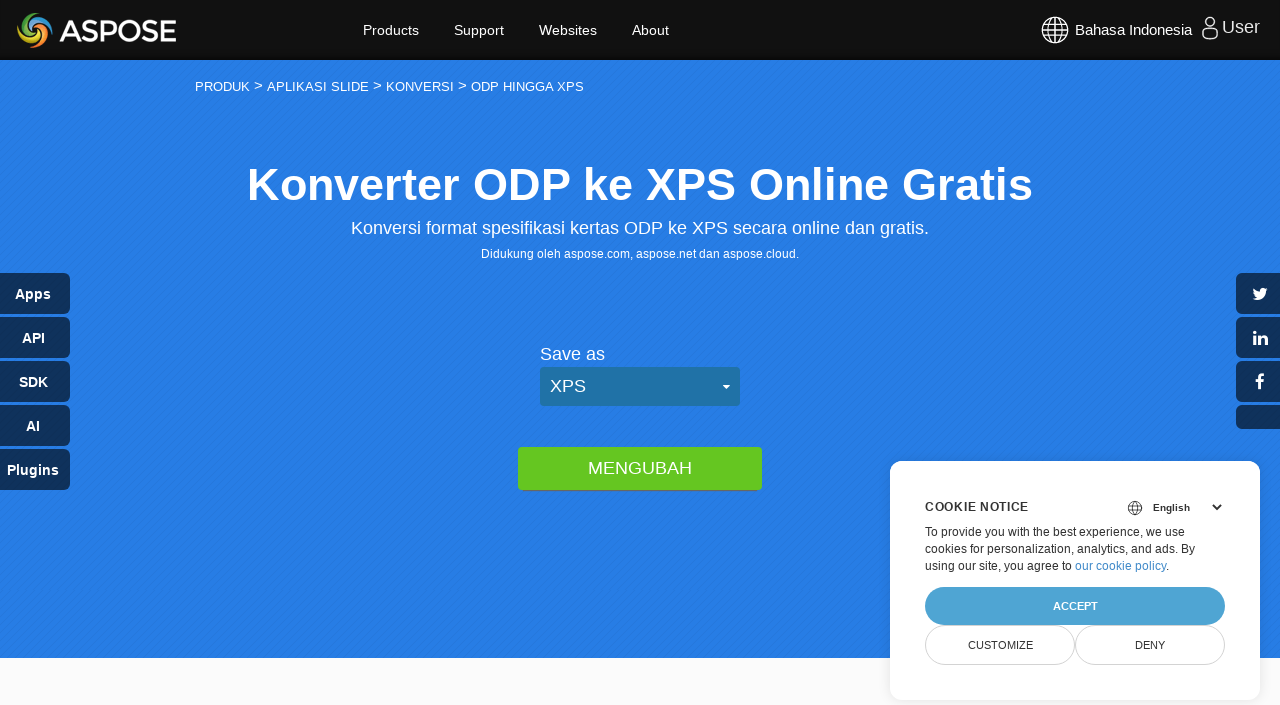

--- FILE ---
content_type: text/html; charset=utf-8
request_url: https://products.aspose.app/slides/id/conversion/odp-to-xps
body_size: 269953
content:




<!DOCTYPE html>
<html lang="id">

<head>
    <script>
        // Define dataLayer and the gtag function.
        window.dataLayer = window.dataLayer || [];
        function gtag() { dataLayer.push(arguments); }
        gtag('set', 'url_passthrough', true);
        gtag('set', 'ads_data_redaction', true);
        gtag('consent', 'default', {
            'ad_storage': 'denied',
            'ad_user_data': 'denied',
            'ad_personalization': 'denied',
            'analytics_storage': 'denied'
        });
        // UET default settings
        window.uetq = window.uetq || [];
        window.uetq.push('consent', 'default', {
            'ad_storage': 'denied'
        });
    </script>

    <!-- Google Tag Manager -->
        <script>(function(w,d,s,l,i){w[l]=w[l]||[];w[l].push({'gtm.start':
                new Date().getTime(),event:'gtm.js'});var f=d.getElementsByTagName(s)[0],
            j=d.createElement(s),dl=l!='dataLayer'?'&l='+l:'';j.async=true;j.src=
            'https://www.googletagmanager.com/gtm.js?id='+i+dl;f.parentNode.insertBefore(j,f);
        })(window,document,'script','dataLayer','GTM-NJMHSH');</script>
    <!-- End Google Tag Manager -->

        <meta name="generator" content="aspose.app"/>
        <meta name="robots" content="index"/>
        <meta name="viewport" content="width=device-width, initial-scale=1.0"/>

    <title>Konverter ODP ke XPS</title>

        <link rel="canonical" href="https://products.aspose.app/slides/id/conversion/odp-to-xps"/>

    <meta http-equiv="content-type" content="text/html; charset=utf-8"/>
    <meta name="description" content="Konversi ODP ke XPS dokumen online."/>
    <link href="/slides/static/img/favicon.ico" rel="shortcut icon" type="image/vnd.microsoft.icon"/>

    <!-- Bootstrap & Font CSS -->
    <link media="all" type="text/css" rel="stylesheet" href="/slides/bundles/basestyles?v=nMLL-ZNEMlGDefeusB_zFYaOCUU" />

    <style>
        @media(max-width:992px){#chartPreview{margin-top:10px}.saveas{margin-bottom:0}}@media(max-width:768px){.hide-on-mobile{visibility:hidden;display:none!important}.col-lg-1,.col-lg-10,.col-lg-11,.col-lg-12,.col-lg-2,.col-lg-3,.col-lg-4,.col-lg-5,.col-lg-6,.col-lg-7,.col-lg-8,.col-lg-9,.col-md-1,.col-md-10,.col-md-11,.col-md-12,.col-md-2,.col-md-3,.col-md-4,.col-md-5,.col-md-6,.col-md-7,.col-md-8,.col-md-9,.col-sm-1,.col-sm-10,.col-sm-11,.col-sm-12,.col-sm-2,.col-sm-3,.col-sm-4,.col-sm-5,.col-sm-6,.col-sm-7,.col-sm-8,.col-sm-9,.col-xs-1,.col-xs-10,.col-xs-11,.col-xs-12,.col-xs-2,.col-xs-3,.col-xs-4,.col-xs-5,.col-xs-6,.col-xs-7,.col-xs-8,.col-xs-9,.content2 .box1 blockquote footer,.content2 .box1 h6{width:100%}.watermark textarea{width:100%;display:block;clear:both;min-width:100%;margin:0 auto 20px}.relatedlinks ul:last-child{margin-left:0!important}.app-product-section.tl .col-md-3,.app-product-section.tl .col-md-9{float:none!important;display:table;margin:0 auto 20px}.app-product-section.tl .col-md-3 img{width:100%}.spacer2{margin-bottom:50px;clear:both;display:block}.con-featureslist .col-md-1.pull-left{clear:both;display:block}.con-featureslist .col-md-12,.con-featureslist .col-md-5{display:block;align-items:center;margin-bottom:0;clear:both;width:100%}.circle-features,.con-featureslist span{float:none;text-align:center!important;margin-bottom:20px;display:block}.con-featureslist .col-md-3{width:45%;max-width:45%;display:inline-block;margin-bottom:20px}.filedrop label,.filesuccess label,.fileupload label{font-size:20px}.col-lg-2{width:95%!important}.asposeptyltdcontent h3{text-align:center;padding:50px 10px 0;width:100%;display:table;margin:0 auto}.asposeptyltdcontent{padding:0 20px 30px;text-align:center}.static_header.header3.filefomatheader .headertext{margin-top:40px!important}.static_header.header3.filefomatheader .headertitle h1{margin-top:50px!important}.static_header.header3 .headertitle h4{width:70%;margin:0 auto;text-align:center;font-weight:400;text-shadow:none;font-size:22px!important;line-height:1.5;margin:25px 0;color:#fafafa}.static_header.header3.filefomatheader .headertitle h1{margin-top:2%!important}.filedrop{margin:30px auto 30px;background-position:center 10px}.GroupDocsApps h4,.asposetools h4{font-weight:400;text-shadow:none;font-size:22px!important;line-height:1.5;margin:25px 0;color:#fafafa}.cardbox{background:#fcfcfc!important;border-radius:0!important;max-width:49%;flex:49%;display:inline-block;padding-top:50px;padding-bottom:50px}.d-flex.d-wrap{display:block!important;z-index:1;padding:0;margin-bottom:50px}.howtolist .howtosection{display:table!important;align-content:center;justify-content:left;margin-top:30px!important}.howtolist .howtosectiongfx{order:1}.howtolist h2{text-align:center}.howtolist .dflex,.howtolist .howtosectiongfx{display:block}.howtolist ul{list-style-type:none;margin:25px 0 0;padding:0}.howtolist ol{padding:0;margin:0}.howtolist li{line-height:26px;text-align:left;width:40%;margin:0 0 20px;padding:0 35px 0 0;display:inline-block;text-indent:30px}.app-product-section li{font-size:18px}.fa.fa-question-circle{display:none}.howtolist li:before{content:counter(howtolistCounter);position:absolute;left:0;top:5px;display:block;background:#006bb0;width:20px;height:20px;color:#fff;text-align:center;line-height:20px;text-indent:0;font-size:12px;font-weight:700;border-radius:4px}}@media(max-width:668px){.pdb-5{padding-bottom:50px}.productfamilypage .productfamily_box .applist{left:0;position:static;opacity:1!important;height:inherit!important;visibility:visible}.productfamilypage .productfamily_box:hover .applist{border:0!important;box-shadow:none!important;padding:15px 0 15px 35px!important}.swiper-button-next,.swiper-button-prev{display:block}.container-fluid.relatedlinks{padding-bottom:100px!important}.swiper-button-next,.swiper-button-prev{width:30px!important;height:20px!important;top:70%!important;outline:0!important}.app-tabs-menu ul{display:flex}.app-tabs-menu ul a{font-size:13px!important}.btn-group.asposeDropdownInner,.btn-group.saveformat{float:left;margin-bottom:20px;margin-top:-10px;width:100%}.add-property,.asposeDropdown,.saveas{margin:0!important;display:block;width:100%}.app-product-section{padding:15px!important}.app-product-section.tl h3,.app-product-section.tl li{text-align:center!important}.app-product-section h3{font-size:36px}.app-product-section li{font-size:16px}.app-product-section ul{list-style-type:none}.app-features-section{padding:50px 0!important}.relatedlinks ul:last-child{margin-left:20px!important}.relatedlinks h5{font-size:13px!important}.app-tabs-menu ul li{text-align:center}.filedrop label{padding:10px}.con-featureslist .col-md-3{width:100%;max-width:100%;display:inline-block}.container-fluid.relatedlinks{background-image:none}.relatedlinks ul{list-style-type:none;float:left;display:table;width:40%;margin:0 0 0 20px!important;padding:0;text-align:left}.con-featureslist ul li{font-size:12px}.pb-5,.pt-5{padding:0 20px}.filedrop,.filesuccess,.fileupload{width:100%;padding-left:20px;padding-right:20px}.groupfields{width:100%;margin:0 auto}.smallspacer,.spacer{display:block}.rawHeaders{width:100%}.GroupDocsApps h1,.asposetools h1{font-size:35px;font-weight:700;color:#fff;margin-top:0}.GroupDocsApps,.asposetools{padding-bottom:0!important}.h2title,.h2title-white{font-size:22px!important}.diagram1 .d1-left UL,.diagram1 .d1-right UL{padding-left:20px}.selectformat{float:left;width:100%;display:block}.selectformat .dropdownmenu{display:block;cursor:pointer;width:100%;margin-bottom:20px}.saveas .savefilebox select.btn,.selectformat .dropdownBtn{padding:20px 15px}.btn-group.asposeDropdownInner,.btn-group.saveformat{margin-top:0}.btn-group.asposeDropdownInner,.btn-group.narrow_btn{margin-top:0}.d-flex-center{display:block!important}.app-product-section.tl .col-md-3,.app-product-section.tl .col-md-9{max-width:100%;flex:none}.d-flex.d-wrap{padding:40px 0 40px!important;margin-bottom:50px;background:#fcfcfc!important;box-shadow:none}.cardbox li,.cardbox p,.cardbox:first-child{margin-bottom:0!important}.cardbox{display:table-cell}.col-md-4.cardbox{display:block!important}em.icofile{left:-10px}.cardbox{max-width:100%;flex:100%;padding-top:0;padding-bottom:0;box-shadow:none}.cardbox:first-child{margin-bottom:20px}.howtolist ul{width:100%}.app-features-section p{padding:0 20px}.howtolist .howtosection{padding:0 25px}.howtolist li{line-height:26px;text-align:center;width:100%;margin:0 0 20px;padding:0;display:inline-block;text-indent:0}.howtolist li:before{position:static;text-align:center;clear:both;margin:0 auto 15px}.selectformat i{position:absolute;right:18px}.selectformat .dropdownmenu ul li ul{position:static;left:0;top:0;padding:0;margin:0;width:100%;max-width:100%}.dropdownmenu-content,.selectformat .dropdownmenu ul{min-width:100%!important;max-width:100%!important;width:100%!important}.selectformat .dropdownmenu ul li{padding:10px 20px}.selectformat .dropdownmenu ul li:after{content:'\f107'}#searchMenuText{width:100%;max-width:100%}.selectext{display:none!important}.add-property em,.asposeDropdown em,.saveas em{font-size:20px;font-style:normal;margin:0 0 15px;color:#fff;display:block}.saveas .savefilebox,.selectformat{display:block;width:100%}}@media(max-width:640px){.groupfields input{width:100%!important;margin:0 auto}}@media(max-width:868px){.convertypes{text-align:left!important;padding-left:15px;padding-right:15px}.convertypes li{width:33.33%}}@media(max-width:668px){.convertypes{text-align:center!important;padding-left:15px;padding-right:15px}.convertypes li{width:100%}.product_listapp li{width:47%}}@media(max-width:860px){.feedback-form textarea{width:330px}}@media(max-width:668px){.convertypes ul li,.convertypes ul.onebox li,.convertypes ul.threebox li,.convertypes ul.twobox li{width:100%!important;min-width:100%;max-width:100%}}@media screen and (max-width:800px){.otherapps-panel-collapse{max-height:none}.otherapps-panel-expand{display:none}.otherapps-panel-restore{display:none}}@media screen and (max-width:800px){.share-button{width:125px;height:25px;transform:translateX(100px);border-radius:4px 0 0 4px;font-size:10px;padding:0 0 0 25px}.share-button::after{width:25px;height:25px;font-size:14px;text-shadow:0 0 3px rgba(0,0,0,.1)}.share-button.share-button__facebook{top:70px}.share-button.share-button__twitter{top:100px}.share-button.share-button__linkedin{top:130px}.share-button.share-button__otherapp{top:160px}.share-button.share-button__pdfotherapp{top:160px}.share-button.share-button__htmlotherapp{top:160px}.share-button.share-button__pageotherapp{top:160px}.share-button.share-button__cloud{top:190px}.share-button.share-button__feedback{top:220px}.share-button.share-button__bookmark{top:250px}div#otherapps-panel{width:150px}div#otherapps-panel>a.otherapps-panel__button{display:block;width:150px;height:25px;margin:0 0 3px 0;background-size:12%;opacity:.6;border-radius:0 4px 4px 0;transform:translateX(-125px);padding:0 0 0 10px}.filedrop{margin-left:auto;margin-right:auto;max-width:305px;padding-left:20px;padding-right:20px}}@media (max-width:550px){.collage-b{grid-gap:10px 10px;height:270px;width:270px;margin:40px auto}}
    </style>

    <!-- Common CSS -->

    



<script type="application/ld+json">
{
  "@context": "https://schema.org",
  "@type": "FAQPage",
  "mainEntity": [
    {
      "@type": "Question",
      "name": "Cara mengubah ODP ke XPS online?",
      "acceptedAnswer": {
        "@type": "Answer",
        "text": "Untuk mengonversi ODP ke XPS secara online dan gratis, gunakan aplikasi Aspose.Slides ODP to XPS Converter."
      }
    },
    {
      "@type": "Question",
      "name": "Langkah mana untuk mengonversi ODP ke XPS online?",
      "acceptedAnswer": {
        "@type": "Answer",
        "text": "Buka aplikasi Slides Converter, jatuhkan file presentasi ODP, pilih XPS simpan format dan tekan \\\u0022Konversi\\\u0022. Sekarang, Anda dapat mengunduh file yang dihasilkan. "
      }
    },
    {
      "@type": "Question",
      "name": "Apakah aplikasi Konverter menyimpan kualitas presentasi ODP yang dikonversi?",
      "acceptedAnswer": {
        "@type": "Answer",
        "text": "Aplikasi konverter didasarkan pada API pemrograman Aspose.Slides Converter, yang menjamin kualitas konversi maksimum."
      }
    },
    {
      "@type": "Question",
      "name": "Bisakah aplikasi mengonversi ODP ke format lain?",
      "acceptedAnswer": {
        "@type": "Answer",
        "text": "Ya, gulir ke bawah halaman ini untuk melihat semua aplikasi Konversi gratis."
      }
    },
    {
      "@type": "Question",
      "name": "Apakah ada batasan pada file yang diunggah?",
      "acceptedAnswer": {
        "@type": "Answer",
        "text": "Untuk satu presentasi, ukuran file maksimum adalah 35 MB dan jumlah slide maksimum adalah 50. Jika Anda harus mengonversi presentasi yang melebihi 35 MB atau berisi lebih dari 50 slide, sebaiknya gunakan \u003Ca target=\\\u0022_blank\\\u0022 href=\\\u0022https://products.aspose.app/slides/splitter\\\u0022\u003EAspose PowerPoint Splitter\u003C/a\u003E untuk membagi slide menjadi beberapa presentasi. Anda kemudian dapat mengonversi presentasi yang Anda peroleh satu per satu."
      }
    }
  ]
}</script>


<script type="application/ld+json">
{
  "@context": "https://schema.org",
  "@type": "Organization",
  "name": "Aspsoe Pty Ltd",
  "url": "https://www.aspose.com",
  "logo": "https://cms.admin.containerize.com/templates/aspose/apple-touch-icon.png"
}</script>

    <script type="application/ld+json">
        {
          "@context": "https://schema.org",
          "@type": "WebSite",
          "url": "https://www.aspose.com/",
          "sameAs":["https://search.aspose.com","https://docs.aspose.com","https://blog.aspose.com","https://forum.aspose.com","https://products-joomla.aspose.com","https://company.aspose.com","https://purchase.aspose.com","https://apireference.aspose.com"],
          "potentialAction": {
            "@type": "SearchAction",
            "target": {
              "@type": "EntryPoint",
              "urlTemplate": "https://search.aspose.com/search/?q={search_term_string}"
            },
            "query-input": "required name=search_term_string"
          }
        }
    </script>




<script type="application/ld+json">
{
  "@context": "https://schema.org",
  "@type": "HowTo",
  "totalTime": "PT1M",
  "name": "Cara mengonversi file ODP menggunakan Konversi Aspose.Slides",
  "description": "Konversi ODP ke XPS dokumen online.",
  "url": "https://products.aspose.app/slides/id/conversion/odp-to-xps",
  "estimatedCost": {
    "@type": "MonetaryAmount",
    "currency": "USD",
    "value": "0"
  },
  "image": {
    "@type": "ImageObject",
    "url": "https://products.aspose.app/slides/static/img/aspose-slides-app.png",
    "height": "535",
    "width": "924"
  },
  "tool": {
    "@type": "HowToTool",
    "name": "Chrome, Firefox, Safari"
  },
  "supply": {
    "@type": "HowToSupply",
    "name": "ODP and XPS files"
  },
  "step": [
    {
      "@type": "HowToStep",
      "text": "Buka aplikasi Aspose.Slides Converter gratis.",
      "name": "STEP #1",
      "url": "https://products.aspose.app/slides/id/conversion/odp-to-xps",
      "image": {
        "@type": "ImageObject",
        "url": "https://products.aspose.app/slides/static/img/aspose-slides-app.png",
        "height": "535",
        "width": "924"
      }
    },
    {
      "@type": "HowToStep",
      "text": "Klik di dalam area drop file untuk mengunggah file ODP atau seret \u0026 lepas file ODP.",
      "name": "STEP #2",
      "url": "https://products.aspose.app/slides/id/conversion/odp-to-xps",
      "image": {
        "@type": "ImageObject",
        "url": "https://products.aspose.app/slides/static/img/aspose-slides-app.png",
        "height": "535",
        "width": "924"
      }
    },
    {
      "@type": "HowToStep",
      "text": "Anda dapat mengunggah maksimum 10 file untuk operasi.",
      "name": "STEP #3",
      "url": "https://products.aspose.app/slides/id/conversion/odp-to-xps",
      "image": {
        "@type": "ImageObject",
        "url": "https://products.aspose.app/slides/static/img/aspose-slides-app.png",
        "height": "535",
        "width": "924"
      }
    },
    {
      "@type": "HowToStep",
      "text": "Klik tombol Konversi. File ODP Anda akan diunggah dan dikonversi ke format hasil.",
      "name": "STEP #4",
      "url": "https://products.aspose.app/slides/id/conversion/odp-to-xps",
      "image": {
        "@type": "ImageObject",
        "url": "https://products.aspose.app/slides/static/img/aspose-slides-app.png",
        "height": "535",
        "width": "924"
      }
    },
    {
      "@type": "HowToStep",
      "text": "Tautan unduhan file hasil akan segera tersedia setelah konversi.",
      "name": "STEP #5",
      "url": "https://products.aspose.app/slides/id/conversion/odp-to-xps",
      "image": {
        "@type": "ImageObject",
        "url": "https://products.aspose.app/slides/static/img/aspose-slides-app.png",
        "height": "535",
        "width": "924"
      }
    },
    {
      "@type": "HowToStep",
      "text": "Anda juga dapat mengirim tautan ke file XPS ke alamat email Anda.",
      "name": "STEP #6",
      "url": "https://products.aspose.app/slides/id/conversion/odp-to-xps",
      "image": {
        "@type": "ImageObject",
        "url": "https://products.aspose.app/slides/static/img/aspose-slides-app.png",
        "height": "535",
        "width": "924"
      }
    },
    {
      "@type": "HowToStep",
      "text": "Perhatikan bahwa file akan dihapus dari server kami setelah 24 jam dan tautan unduhan akan berhenti berfungsi setelah jangka waktu tersebut.",
      "name": "STEP #7",
      "url": "https://products.aspose.app/slides/id/conversion/odp-to-xps",
      "image": {
        "@type": "ImageObject",
        "url": "https://products.aspose.app/slides/static/img/aspose-slides-app.png",
        "height": "535",
        "width": "924"
      }
    }
  ]
}
</script>

<script type="application/ld+json">
{
  "@context": "https://schema.org",
  "@type": "BreadcrumbList",
  "itemListElement": [
    {
      "@type": "ListItem",
      "position": 1,
      "name": "Produk",
      "item": "https://products.aspose.app/"
    },
    {
      "@type": "ListItem",
      "position": 2,
      "name": "Aplikasi Slide",
      "item": "https://products.aspose.app/slides/"
    },
    {
      "@type": "ListItem",
      "position": 3,
      "name": "KONVERSI",
      "item": "https://products.aspose.app/slides/id/conversion/"
    },
    {
      "@type": "ListItem",
      "position": 4,
      "name": "ODP HINGGA XPS",
      "item": "https://products.aspose.app/slides/id/conversion/odp-to-xps/"
    }
  ]
}</script>



<script type="application/ld+json">
{
  "@context": "https://schema.org",
  "@type": "Article",
  "headline": "Konverter ODP ke XPS",
  "description": "Konversi ODP ke XPS dokumen online.",
  "datePublished": "2021-01-01",
  "author": {
    "@type": "Organization",
    "name": "Aspose Pty Ltd"
  },
  "image": {
    "@type": "ImageObject",
    "url": "https://www.aspose.cloud/templates/aspose/img/products/slides/aspose_slides-for-net.svg"
  },
  "publisher": {
    "@type": "Organization",
    "name": "Aspose Pty Ltd",
    "logo": {
      "@type": "ImageObject",
      "url": "https://about.aspose.com/templates/aspose/img/svg/aspose-logo.svg"
    }
  },
  "mainEntityOfPage": "https://products.aspose.com/slides"
}</script>


<script type="application/ld+json">
{
  "@context": "https://schema.org",
  "@type": "SoftwareApplication",
  "name": "Aspose.Slides Conversion",
  "description": "Konversi ODP ke XPS dokumen online.",
  "aggregateRating": {
    "@type": "AggregateRating",
    "ratingValue": "4.9",
    "ratingCount": "251823"
  },
  "applicationCategory": [
    "Windows",
    "Linux",
    "macOS"
  ],
  "offers": {
    "@type": "Offer",
    "price": "0",
    "priceCurrency": "USD"
  },
  "author": {
    "@type": "Organization",
    "name": "Aspose Pty Ltd"
  },
  "url": "https://products.aspose.app/slides/id/conversion/odp-to-xps",
  "applicationSubCategory": "Conversion",
  "applicationSuite": "Aspose.Slides",
  "operatingSystem": [
    "Windows",
    "Linux",
    "macOS"
  ]
}</script>





</head>

<body>

    <script src="https://www.consentise.com/v1.2/consent-min.js" data-cookiedomain=".aspose.app" data-privacy-policy-url="https://about.aspose.app/legal/tos/" data-preferred-color="#4FA5D3" data-default-language="en" defer>
    </script>


<!-- Google Tag Manager (noscript) -->
<noscript>
    <iframe src="https://www.googletagmanager.com/ns.html?id=GTM-NJMHSH" height="0" width="0" style="display:none;visibility:hidden"></iframe>
</noscript>
<!-- End Google Tag Manager (noscript) -->

<noscript>We're sorry AsposeApp doesn't work properly without JavaScript enabled. </noscript>
<div id="DynabicMenuInnerDiv">
    <div class="topheader">
        <div class="topsection topsection-panel">
            <button type="button" class="togglebtn" id="mobile-button">
                <span class="sr-only">Toggle navigation</span> <span class="icon-bar"></span> <span class="icon-bar"></span> <span class="icon-bar"></span>
            </button>
            <div class="venturelogo">
                <a rel="nofollow" href="https://www.aspose.app" style="color: transparent;">Aspose</a>
            </div>
            <div class="userlogstatus">
                <div id="DynabicMenuUserControls">
                            


<div class="userloginbox desklink">
    <ul class="loginanchor" id="loginanchor">
        <li>
            <a class="userlogin" href="#">
                <img alt="Search" height="24" src="https://cms.admin.containerize.com/templates/aspose/App_Themes/V3/images/user-ico.svg" width="24"/><span class="font-0">User</span>
            </a>
            <ul>
                <li>
                    <a class="topurlink moblink" href="https://products.aspose.app/slides/login?redirectUri=https://products.aspose.app/slides/id/conversion/odp-to-xps" rel="nofollow">
                        <div>Login</div>
                    </a>
                </li>
            </ul>
        </li>
    </ul>
</div>
<div id="languageControl"></div>
                </div>
                
    <div id="languageControl" style="position: fixed;">
        <div class="language" style="line-height: 60px;">
            <button type="button" onclick="openLng()" class="lngTopBtn">
                <div class="language-icon">
                    <svg viewBox="0 0 24 24" xmlns="http://www.w3.org/2000/svg" fill="currentColor">
                        <path d="M12 4C16.4183 4 20 7.58172 20 12C20 16.4183 16.4183 20 12 20C7.58172 20 4 16.4183 4 12C4 7.58172 7.58172 4 12 4ZM11.619 15.428L8.57155 15.4289C8.9774 16.7012 9.60471 17.924 10.4358 19.0678C10.8198 19.1532 11.2151 19.2073 11.6191 19.2282L11.619 15.428ZM15.4284 15.4289L12.38 15.428L12.3809 19.2282C12.7849 19.2073 13.1802 19.1532 13.5641 19.0687C14.3953 17.924 15.0226 16.7012 15.4284 15.4289ZM18.3762 15.4285L16.0984 15.4284C15.7811 16.5746 15.31 17.6754 14.703 18.7169C16.2768 18.0829 17.5774 16.9109 18.3762 15.4285ZM7.90159 15.4284L5.62381 15.4285C6.42258 16.9109 7.72324 18.0829 9.29827 18.717C8.69002 17.6754 8.21891 16.5746 7.90159 15.4284ZM7.4355 12.3803L4.77175 12.3809C4.81342 13.1846 4.98617 13.9535 5.26904 14.6669L7.71488 14.6666C7.55555 13.9205 7.46086 13.1572 7.4355 12.3803ZM15.9653 12.3808L12.38 12.38V14.666L15.6434 14.6671C15.8277 13.9178 15.9362 13.1537 15.9653 12.3808ZM19.2282 12.3809L16.5645 12.3803C16.5391 13.1572 16.4444 13.9205 16.2851 14.6666L18.731 14.6669C19.0138 13.9535 19.1866 13.1846 19.2282 12.3809ZM11.619 12.38L8.03469 12.3808C8.06384 13.1537 8.17229 13.9178 8.35656 14.6671L11.619 14.666V12.38ZM7.78068 8.95226L5.43294 8.95224C5.05284 9.76985 4.82095 10.6703 4.77175 11.6191L7.4329 11.6194C7.45634 10.71 7.57476 9.81899 7.78068 8.95226ZM15.5678 8.95239L12.38 8.952V11.619H15.968L15.9673 11.5875C15.9382 10.6945 15.8033 9.81313 15.5678 8.95239ZM18.5671 8.95224L16.2193 8.95226C16.4252 9.81899 16.5437 10.71 16.5671 11.6194L19.2282 11.6191C19.1791 10.6703 18.9472 9.76985 18.5671 8.95224ZM11.619 8.952L8.43217 8.95239C8.16446 9.93108 8.02667 10.9364 8.02667 11.9553L8.031 11.619H11.619V8.952ZM9.22964 5.31048L9.02453 5.39982C7.70745 5.99451 6.60023 6.97185 5.84458 8.19011L7.98594 8.19044C8.28727 7.19147 8.70587 6.2283 9.22964 5.31048ZM12.3809 4.77175L12.38 8.19L15.3312 8.18991C14.9387 7.06132 14.371 5.97399 13.6406 4.949C13.2322 4.85405 12.8116 4.79408 12.3809 4.77175ZM14.7693 5.31058L14.9321 5.60148C15.3809 6.43124 15.7444 7.2965 16.0141 8.19044L18.1554 8.19011C17.3607 6.9088 16.177 5.89399 14.7693 5.31058ZM10.5701 4.90311L10.3594 4.949C9.629 5.97399 9.06128 7.06132 8.66884 8.18991L11.619 8.19L11.6191 4.77175C11.262 4.79027 10.9117 4.83467 10.5701 4.90311Z"></path>
                    </svg>
                </div>
                <span class="lang-description">
                    Bahasa Indonesia 
                </span>
                <span class="lang-id">
                    ID 
                </span>
            </button>
        </div>
    </div>
    <div>
        <div id="lngPanel" class="alertPanel hidden">
            <div class="alertBackground" onclick="openLng()"></div>
            <div class="lngPanel">
                <div class="lngPanelInfo">
                    <div class="lngHeader">Select language</div>
                    <ul class="lngUlList">
                            <li class="lngliList">
                                <a class="lngLinkBlock lngLink" href="/slides/af/conversion/odp-to-xps">Afrikaans</a>
                            </li>
                            <li class="lngliList">
                                <a class="lngLinkBlock lngLink" href="/slides/am/conversion/odp-to-xps">አማርኛ</a>
                            </li>
                            <li class="lngliList">
                                <a class="lngLinkBlock lngLink" href="/slides/ar/conversion/odp-to-xps">العربية</a>
                            </li>
                            <li class="lngliList">
                                <a class="lngLinkBlock lngLink" href="/slides/be/conversion/odp-to-xps">Беларускі</a>
                            </li>
                            <li class="lngliList">
                                <a class="lngLinkBlock lngLink" href="/slides/bg/conversion/odp-to-xps">Български</a>
                            </li>
                            <li class="lngliList">
                                <a class="lngLinkBlock lngLink" href="/slides/ca/conversion/odp-to-xps">Català</a>
                            </li>
                            <li class="lngliList">
                                <a class="lngLinkBlock lngLink" href="/slides/co/conversion/odp-to-xps">Corsu</a>
                            </li>
                            <li class="lngliList">
                                <a class="lngLinkBlock lngLink" href="/slides/cs/conversion/odp-to-xps">Čeština</a>
                            </li>
                            <li class="lngliList">
                                <a class="lngLinkBlock lngLink" href="/slides/cy/conversion/odp-to-xps">Cymraeg</a>
                            </li>
                            <li class="lngliList">
                                <a class="lngLinkBlock lngLink" href="/slides/da/conversion/odp-to-xps">Dansk</a>
                            </li>
                            <li class="lngliList">
                                <a class="lngLinkBlock lngLink" href="/slides/de/conversion/odp-to-xps">Deutsch</a>
                            </li>
                            <li class="lngliList">
                                <a class="lngLinkBlock lngLink" href="/slides/el/conversion/odp-to-xps">Ελληνικά</a>
                            </li>
                            <li class="lngliList">
                                <a class="lngLinkBlock lngLink" href="/slides/conversion/odp-to-xps">English</a>
                            </li>
                            <li class="lngliList">
                                <a class="lngLinkBlock lngLink" href="/slides/es/conversion/odp-to-xps">Español</a>
                            </li>
                            <li class="lngliList">
                                <a class="lngLinkBlock lngLink" href="/slides/et/conversion/odp-to-xps">Eestlane</a>
                            </li>
                            <li class="lngliList">
                                <a class="lngLinkBlock lngLink" href="/slides/fa/conversion/odp-to-xps">فارسی</a>
                            </li>
                            <li class="lngliList">
                                <a class="lngLinkBlock lngLink" href="/slides/fi/conversion/odp-to-xps">Suomalainen</a>
                            </li>
                            <li class="lngliList">
                                <a class="lngLinkBlock lngLink" href="/slides/fr/conversion/odp-to-xps">Français</a>
                            </li>
                            <li class="lngliList">
                                <a class="lngLinkBlock lngLink" href="/slides/ga/conversion/odp-to-xps">Gaeilge</a>
                            </li>
                            <li class="lngliList">
                                <a class="lngLinkBlock lngLink" href="/slides/hi/conversion/odp-to-xps">हिंदी</a>
                            </li>
                            <li class="lngliList">
                                <a class="lngLinkBlock lngLink" href="/slides/hr/conversion/odp-to-xps">Hrvatski</a>
                            </li>
                            <li class="lngliList">
                                <a class="lngLinkBlock lngLink" href="/slides/ht/conversion/odp-to-xps">Ayisyen</a>
                            </li>
                            <li class="lngliList">
                                <a class="lngLinkBlock lngLink" href="/slides/hu/conversion/odp-to-xps">Magyar</a>
                            </li>
                            <li class="lngliList">
                                <a class="lngLinkBlock lngLink" href="/slides/hy/conversion/odp-to-xps">Հայերեն</a>
                            </li>
                            <li class="lngliList">
                                <a class="lngLinkBlock lngLink" href="/slides/id/conversion/odp-to-xps">Bahasa Indonesia</a>
                                    <div class="lngMarker">
                                        <div style="width: 24px; height: 24px;">
                                            <svg xmlns="http://www.w3.org/2000/svg" viewBox="0 0 24 24" fill="0"><path d="M9.143 16.2L20.571 5 22 6.4 9.143 19 2 12l1.429-1.4z"></path></svg>
                                        </div>
                                    </div>
                            </li>
                            <li class="lngliList">
                                <a class="lngLinkBlock lngLink" href="/slides/is/conversion/odp-to-xps">Íslenska</a>
                            </li>
                            <li class="lngliList">
                                <a class="lngLinkBlock lngLink" href="/slides/it/conversion/odp-to-xps">Italiano</a>
                            </li>
                            <li class="lngliList">
                                <a class="lngLinkBlock lngLink" href="/slides/iw/conversion/odp-to-xps">עִברִית</a>
                            </li>
                            <li class="lngliList">
                                <a class="lngLinkBlock lngLink" href="/slides/ja/conversion/odp-to-xps">日本語</a>
                            </li>
                            <li class="lngliList">
                                <a class="lngLinkBlock lngLink" href="/slides/jv/conversion/odp-to-xps">Wong jawa</a>
                            </li>
                            <li class="lngliList">
                                <a class="lngLinkBlock lngLink" href="/slides/ka/conversion/odp-to-xps">ქართველი</a>
                            </li>
                            <li class="lngliList">
                                <a class="lngLinkBlock lngLink" href="/slides/kk/conversion/odp-to-xps">Қазақ</a>
                            </li>
                            <li class="lngliList">
                                <a class="lngLinkBlock lngLink" href="/slides/ko/conversion/odp-to-xps">한국어</a>
                            </li>
                            <li class="lngliList">
                                <a class="lngLinkBlock lngLink" href="/slides/ku/conversion/odp-to-xps">Kurdî</a>
                            </li>
                            <li class="lngliList">
                                <a class="lngLinkBlock lngLink" href="/slides/lt/conversion/odp-to-xps">Lietuvis</a>
                            </li>
                            <li class="lngliList">
                                <a class="lngLinkBlock lngLink" href="/slides/lv/conversion/odp-to-xps">Latvietis</a>
                            </li>
                            <li class="lngliList">
                                <a class="lngLinkBlock lngLink" href="/slides/ms/conversion/odp-to-xps">Bahasa Melayu</a>
                            </li>
                            <li class="lngliList">
                                <a class="lngLinkBlock lngLink" href="/slides/nl/conversion/odp-to-xps">Nederlands</a>
                            </li>
                            <li class="lngliList">
                                <a class="lngLinkBlock lngLink" href="/slides/no/conversion/odp-to-xps">Norsk</a>
                            </li>
                            <li class="lngliList">
                                <a class="lngLinkBlock lngLink" href="/slides/pl/conversion/odp-to-xps">Polski</a>
                            </li>
                            <li class="lngliList">
                                <a class="lngLinkBlock lngLink" href="/slides/pt/conversion/odp-to-xps">Português</a>
                            </li>
                            <li class="lngliList">
                                <a class="lngLinkBlock lngLink" href="/slides/ro/conversion/odp-to-xps">Română</a>
                            </li>
                            <li class="lngliList">
                                <a class="lngLinkBlock lngLink" href="/slides/ru/conversion/odp-to-xps">Русский</a>
                            </li>
                            <li class="lngliList">
                                <a class="lngLinkBlock lngLink" href="/slides/sk/conversion/odp-to-xps">Slovák</a>
                            </li>
                            <li class="lngliList">
                                <a class="lngLinkBlock lngLink" href="/slides/sl/conversion/odp-to-xps">Slovenščina</a>
                            </li>
                            <li class="lngliList">
                                <a class="lngLinkBlock lngLink" href="/slides/sv/conversion/odp-to-xps">Svenska</a>
                            </li>
                            <li class="lngliList">
                                <a class="lngLinkBlock lngLink" href="/slides/th/conversion/odp-to-xps">ไทย</a>
                            </li>
                            <li class="lngliList">
                                <a class="lngLinkBlock lngLink" href="/slides/tr/conversion/odp-to-xps">Türkçe</a>
                            </li>
                            <li class="lngliList">
                                <a class="lngLinkBlock lngLink" href="/slides/uk/conversion/odp-to-xps">Український</a>
                            </li>
                            <li class="lngliList">
                                <a class="lngLinkBlock lngLink" href="/slides/vi/conversion/odp-to-xps">TiếngViệt</a>
                            </li>
                            <li class="lngliList">
                                <a class="lngLinkBlock lngLink" href="/slides/zh/conversion/odp-to-xps">中文 (简体)</a>
                            </li>
                            <li class="lngliList">
                                <a class="lngLinkBlock lngLink" href="/slides/zh-hant/conversion/odp-to-xps">中文 (繁體)</a>
                            </li>
                    </ul>
                </div>
                <div class="lngCrossBlock lngCrossSize lngCrossStyle" onclick="openLng()">
                    <svg xmlns="http://www.w3.org/2000/svg" viewBox="0 0 12 12">
                        <path d="M6.692 6L10.5 9.808l-.692.692L6 6.692 2.192 10.5 1.5 9.808 5.308 6 1.5 2.192l.692-.692L6 5.308 9.808 1.5l.692.692z"></path>
                    </svg>
                </div>
            </div>
        </div>
    </div>

            </div>
            <div class="menuitems">
<ul class="topheadermenus twocolmenu">
<!--li><a rel="nofollow" href="https://www.aspose.app/">Home</a></li-->
<li>
<a class="mobileanchor" href="https://products.aspose.app" rel="nofollow">Products</a>
<ul>
<div class="productmenubox">
<a href="https://products.aspose.app/total" rel="nofollow">
    <em>
        Aspose.Total
        <b>
            Product
            Solution
        </b>
    </em>
</a>
<a href="https://products.aspose.app/words" rel="nofollow">
    <em>
        Aspose.Words
        <b>
            Product
            Solution
        </b>
    </em>
</a>
<a href="https://products.aspose.app/pdf" rel="nofollow">
    <em>
        Aspose.PDF
        <b>
            Product
            Solution
        </b>
    </em>
</a>
<a href="https://products.aspose.app/cells" rel="nofollow">
    <em>
        Aspose.Cells
        <b>
            Product
            Solution
        </b>
    </em>
</a>
<a href="https://products.aspose.app/email" rel="nofollow">
    <em>
        Aspose.Email
        <b>
            Product
            Solution
        </b>
    </em>
</a>
<a href="https://products.aspose.app/slides" rel="nofollow">
    <em>
        Aspose.Slides
        <b>
            Product
            Solution
        </b>
    </em>
</a>
<a href="https://products.aspose.app/imaging" rel="nofollow">
    <em>
        Aspose.Imaging
        <b>
            Product
            Solution
        </b>
    </em>
</a>
<a href="https://products.aspose.app/barcode" rel="nofollow">
    <em>
        Aspose.BarCode
        <b>
            Product
            Solution
        </b>
    </em>
</a>
<a href="https://products.aspose.app/diagram" rel="nofollow">
    <em>
        Aspose.Diagram
        <b>
            Product
            Solution
        </b>
    </em>
</a>
<a href="https://products.aspose.app/tasks" rel="nofollow">
    <em>
        Aspose.Tasks
        <b>
            Product
            Solution
        </b>
    </em>
</a>
<a href="https://products.aspose.app/ocr" rel="nofollow">
    <em>
        Aspose.OCR
        <b>
            Product
            Solution
        </b>
    </em>
</a>
<a href="https://products.aspose.app/note" rel="nofollow">
    <em>
        Aspose.Note
        <b>
            Product
            Solution
        </b>
    </em>
</a>
<a href="https://products.aspose.app/cad" rel="nofollow">
    <em>
        Aspose.CAD
        <b>
            Product
            Solution
        </b>
    </em>
</a>
<a href="https://products.aspose.app/3d" rel="nofollow">
    <em>
        Aspose.3D
        <b>
            Product
            Solution
        </b>
    </em>
</a>
<a href="https://products.aspose.app/html" rel="nofollow">
    <em>
        Aspose.HTML
        <b>
            Product
            Solution
        </b>
    </em>
</a>
<a href="https://products.aspose.app/gis" rel="nofollow">
    <em>
        Aspose.GIS
        <b>
            Product
            Solution
        </b>
    </em>
</a>
<a href="https://products.aspose.app/zip" rel="nofollow">
    <em>
        Aspose.ZIP
        <b>
            Product
            Solution
        </b>
    </em>
</a>
<a href="https://products.aspose.app/page" rel="nofollow">
    <em>
        Aspose.Page
        <b>
            Product
            Solution
        </b>
    </em>
</a>
<a href="https://products.aspose.app/psd" rel="nofollow">
    <em>
        Aspose.PSD
        <b>
            Product
            Solution
        </b>
    </em>
</a>
<a href="https://products.aspose.app/omr" rel="nofollow">
    <em>
        Aspose.OMR
        <b>
            Product
            Solution
        </b>
    </em>
</a>
<a href="https://products.aspose.app/svg" rel="nofollow">
    <em>
        Aspose.SVG
        <b>
            Product
            Solution
        </b>
    </em>
</a>
<a href="https://products.aspose.app/finance" rel="nofollow">
    <em>
        Aspose.Finance
        <b>
            Product
            Solution
        </b>
    </em>
</a>
<a href="https://products.aspose.app/font" rel="nofollow">
    <em>
        Aspose.Font
        <b>
            Product
            Solution
        </b>
    </em>
</a>
<a href="https://products.aspose.app/tex" rel="nofollow">
    <em>
        Aspose.TeX
        <b>
            Product
            Solution
        </b>
    </em>
</a>
<a href="https://products.aspose.app/pub" rel="nofollow">
    <em>
        Aspose.PUB
        <b>
            Product
            Solution
        </b>
    </em>
</a>
<a href="https://products.aspose.app/drawing" rel="nofollow">
    <em>
        Aspose.Drawing
        <b>
            Product
            Solution
        </b>
    </em>
</a>
<a href="https://products.aspose.app/audio" rel="nofollow">
    <em>
        Aspose.Audio
        <b>
            Product
            Solution
        </b>
    </em>
</a>
<a href="https://products.aspose.app/video" rel="nofollow">
    <em>
        Aspose.Video
        <b>
            Product
            Solution
        </b>
    </em>
</a>
<a href="https://products.aspose.app/ebook" rel="nofollow">
    <em>
        Aspose.eBook
        <b>
            Product
            Solution
        </b>
    </em>
</a>
</div>
</ul>
</li>
<li>
    <a class="mobileanchor" href="javascript:;" rel="nofollow">Support</a>
    <ul>
        <li>
            <a href="https://source.aspose.app">Source Code</a>
        </li>
        <li>
            <a href="https://forum.aspose.app" rel="nofollow">Free Support</a>
        </li>
        <li>
            <a href="https://aspose-free-consulting.github.io/" rel="nofollow">Free Consulting</a>
        </li>
        <li>
            <a href="https://blog.aspose.app" rel="nofollow">Blog</a>
        </li>
        <li>
            <a href="https://status.aspose.app" rel="nofollow">Status</a>
        </li>
    </ul>
    <li>
        <a class="mobileanchor" href="https://websites.aspose.app" rel="nofollow">Websites</a>
        <ul>
            <li>
                <a href="https://websites.aspose.app/aspose/com" rel="nofollow">aspose.com</a>
            </li>
            <li>
                <a href="https://websites.aspose.app/aspose/cloud" rel="nofollow">aspose.cloud</a>
            </li>
            <li>
                <a href="https://websites.aspose.app/aspose/app" rel="nofollow">aspose.app</a>
            </li>
            <li>
                <a href="https://websites.aspose.app/groupdocs/com" rel="nofollow">groupdocs.com</a>
            </li>
            <li>
                <a href="https://websites.aspose.app/groupdocs/cloud" rel="nofollow">groupdocs.cloud</a>
            </li>
            <li>
                <a href="https://websites.aspose.app/groupdocs/app" rel="nofollow">groupdocs.app</a>
            </li>
            <li>
                <a href="https://websites.aspose.app/conholdate/com" rel="nofollow">conholdate.com</a>
            </li>
            <li>
                <a href="https://websites.aspose.app/conholdate/cloud" rel="nofollow">conholdate.cloud</a>
            </li>
            <li>
                <a href="https://websites.aspose.app/conholdate/app" rel="nofollow">conholdate.app</a>
            </li>
            <li>
                <a href="https://websites.aspose.app/containerize/com" rel="nofollow">containerize.com</a>
            </li>
            <li>
                <a href="https://websites.aspose.app/codeporting/com" rel="nofollow">codeporting.com</a>
            </li>
            <li>
                <a href="https://websites.aspose.app/fileformat/com" rel="nofollow">fileformat.com</a>
            </li>
            <li>
                <a href="https://websites.aspose.app/fileformat/app" rel="nofollow">fileformat.app</a>
            </li>
            <!--<li><a rel="nofollow" href="https://websites.aspose.app/pirathon/com">pirathon.com</a></li>-->
        </ul>
    </li>
    <li>
        <a class="mobileanchor" href="https://about.aspose.app/" rel="nofollow">About</a>
        <ul>
            <li>
                <a href="https://about.aspose.app/" rel="nofollow">About Us</a>
            </li>
            <li>
                <a href="https://about.aspose.app/contact" rel="nofollow">Contact</a>
            </li>
            <li>
                <a href="https://about.aspose.app/legal" rel="nofollow">Legal</a>
            </li>
            <li>
                <a href="https://about.aspose.app/affiliates/" rel="nofollow">Affiliates</a>
            </li>
            <li>
                <a href="https://about.aspose.app/events/" rel="nofollow">Events</a>
            </li>
            <li>
                <a href="https://about.aspose.app/acquisition" rel="nofollow">Acquisition</a>
            </li>
        </ul>
    </li>
    <li>
        <div id="DynabicMenuUserControlsclone"></div>
    </li>
</li>
</ul>
</div>
        </div>
    </div>
</div>







<div class="container-fluid asposetools">
    <div class="container">
        <div class="row">

                


<ol class="breadcrumbs">
        <li style="display:inline-block;" onclick="trackBreadcrumbsClick('/')">
            <a href="/">
                <span>Produk</span>
            </a>
        </li>
        <li style="display:inline-block;" onclick="trackBreadcrumbsClick('/slides/')">
            <a href="/slides/">
                <span>Aplikasi Slide</span>
            </a>
        </li>
        <li style="display:inline-block;" onclick="trackBreadcrumbsClick('/slides/id/conversion/')">
            <a href="/slides/id/conversion/">
                <span>KONVERSI</span>
            </a>
        </li>
        <li style="display:inline-block;" onclick="trackBreadcrumbsClick('/slides/id/conversion/odp-to-xps/')">
            <a href="/slides/id/conversion/odp-to-xps/">
                <span>ODP HINGGA XPS</span>
            </a>
        </li>
</ol>

<script>
    var trackBreadcrumbsClick = function (url) {
        window.GaSendEvent({
            'eventCategory': 'Slides',
            'eventAction': 'NavigateBreadcrumb',
            'eventLabel': url
        });
    };
</script>



<style>
    .breadcrumbs {
        font-size: 13px;
        text-align: left;
        background: inherit;
        font-size: 13px;
        position: absolute;
        top: 75px;
        left: 155px;
        color: #dee2e6;
        z-index: 1;
    }

    .breadcrumbs li a {
        color: white;
        text-transform: uppercase;
    }

    .breadcrumbs li:not(:last-child)::after {
        content: ">";
        color: #fff;
        line-height: 22px;
        font-size: 15px;
    }

    .breadcrumbs li:last-child a {
        pointer-events: none;
        cursor: default;
    }

    @media (max-width:768px) {
        .breadcrumbs {
            padding: 0;
            text-align: center;
            position: inherit;
        }
    }
</style>

            <div class="col-md-12 pt-5 pb-5">
                
<h1 id="ProductTitle">Konverter ODP ke XPS Online Gratis</h1>
<h2 id="ProductTitleSub">Konversi format spesifikasi kertas ODP ke XPS secara online dan gratis.</h2>
<h3 class="text-white powered-by">Didukung oleh <a class="text-white" href="https://products.aspose.com/slides/" target=”_blank”>aspose.com</a>, <a class="text-white" href="https://www.aspose.net/" target=”_blank”>aspose.net</a> dan <a class="text-white" href="https://products.aspose.cloud/slides/" target=”_blank”>aspose.cloud</a>.</h3>
                



<div id="fileUploaderContainer" style="margin: 60px 0 0 0">
    <div id="fileUploader"></div>
</div>

<script src="/slides/static/Scripts/services/file-uploader/main.js?v=5RQQH06v-xf760HWdHX9OHv1GehX00hydVVJUkHO9fI&amp;v=5RQQH06v-xf760HWdHX9OHv1GehX00hydVVJUkHO9fI" src="/slides/static/Scripts/services/file-uploader/main.js" data-uploader-file-id="fileUploader" data-text-content="[base64]" data-parameter-values="[base64]">
</script>
                <br>
                <div class="missing-conversion hidden"></div>

                    

<div id="DownloadPlaceHolder" class="hidden">
    <div class="filesendemail">
        <div class="filesuccess" style="padding: 0; width: 90%;">
            


<div style="margin-bottom: 4rem;">
        


<div class="row table-responsive">
    <table class="table table-with-dividers table-primary">
        <tr>
            <th scope="col">Dinas</th>
            <th scope="col">Bebas</th>
            <th scope="col">Gratis (pengguna terdaftar)</th>
            <th scope="col">Premi</th>
            <th scope="col">Bisnis</th>
        </tr>
            <tr>
                <td class="row" style="vertical-align: middle">Batas Ukuran File</td>
                <td style='vertical-align: middle'>2 Mb</td>
                <td style='vertical-align: middle'>5 Mb</td>
                <td style='vertical-align: middle'>20 Mb</td>
                <td style='vertical-align: middle'>Adat</td>
            </tr>
            <tr>
                <td class="row" style="vertical-align: middle">Jumlah Maks File Batch</td>
                <td style='vertical-align: middle'>1</td>
                <td style='vertical-align: middle'>5</td>
                <td style='vertical-align: middle'>20</td>
                <td style='vertical-align: middle'>Adat</td>
            </tr>
            <tr>
                <td class="row" style="vertical-align: middle">Jumlah Maks Slide</td>
                <td style='vertical-align: middle'>50</td>
                <td style='vertical-align: middle'>50</td>
                <td style='vertical-align: middle'>Unlimited</td>
                <td style='vertical-align: middle'>Adat</td>
            </tr>
            <tr>
                <td class="row" style="vertical-align: middle">Gabung</td>
                <td style='vertical-align: middle'>2 Dokumen</td>
                <td style='vertical-align: middle'>5 Dokumen</td>
                <td style='vertical-align: middle'>20 dokumen</td>
                <td style='vertical-align: middle'>Adat</td>
            </tr>
            <tr>
                <td class="row" style="vertical-align: middle">Video</td>
                <td style='vertical-align: middle'>SD, HD<br/>1 tipe<br/>transisi 1 tipe audio</td>
                <td style='vertical-align: middle'>SD, HD,<br/>3 jenis<br/>transisi 6 jenis audio</td>
                <td style='vertical-align: middle'>Unlimited</td>
                <td style='vertical-align: middle'>Unlimited</td>
            </tr>
            <tr>
                <td class="row" style="vertical-align: middle">Penonton</td>
                <td style='vertical-align: middle'>10 slide</td>
                <td style='vertical-align: middle'>20 slide</td>
                <td style='vertical-align: middle'>Unlimited</td>
                <td style='vertical-align: middle'>Adat</td>
            </tr>
            <tr>
                <td class="row" style="vertical-align: middle">Pengalaman Aplikasi Bebas Iklan</td>
                <td><i class='fa fa-times-circle fa-lg' style='color:#d9230f'></i></td>
                <td><i class='fa fa-times-circle fa-lg' style='color:#d9230f'></i></td>
                <td><i class='fa fa-check-circle fa-lg' style='color:#77bb41'></i></td>
                <td><i class='fa fa-check-circle fa-lg' style='color:#77bb41'></i></td>
            </tr>
    </table>

    <div class="row premium-link-block">
        <span class="col-md-3"></span>
        <a class="visit-premium-btn col-md-6 col-sm-12 col-xs-12" href="https://purchase.aspose.app/pricing/">Lihat Harga</a>
        <span class="col-md-3"></span>
    </div>
    
    <style>
        .comparison-table {
            width: 100%;
            border-collapse: collapse;
        }
        .comparison-table th, .comparison-table td {
            border: 1px solid #ddd;
            padding: 10px;
            text-align: center;
        }
        .comparison-table th {
            background-color: #f2f2f2;
        }
        .comparison-table tr:nth-child(even) {
            background-color: #f9f9f9;
        }
        
        .premium-link-block{
            margin-top: 2rem !important;
            padding-bottom: 2rem !important;
            border-bottom: 0.6rem solid #006bb0;
        }
        
        .visit-premium-btn {
            background: #1a89d0;
            color: #fff;
            padding: 1rem;
            margin-top: 1rem;
            border-radius: 0.5rem !important;
            font-weight: 400;
            border: 0 !important;
            font-size: 2rem;
        }
        
        @media (max-width: 768px) { /* Adjust for tablets and below */
            .table-responsive table, .visit-premium-btn {
                font-size: 0.8rem; /* Smaller font size on smaller devices */
            }
        }
        
        @media (max-width: 480px) { /* Adjust for small devices */
            .table-responsive table, .visit-premium-btn {
                font-size: 0.7rem; /* Even smaller font size for mobile phones */
            }
        }
        
        .table-with-dividers th:not(:last-child),
        .table-with-dividers td:not(:last-child) {
            border-right: 1px solid #bdb2b2; /* Adjust the color to fit your design */
            text-align: center;
        }
        
        .table-primary th{
            background: rgb(207, 226, 255);
            border-bottom: 1px solid #bdb2b2;
        }
    </style>
</div>
    
    <style>
.promo {
    background-position: center center;
    max-width: 100%;
    background-size: cover;
    border-radius: 10px 10px 0 0;
    height: 20em;
    padding: 8% 10% 2% 10%;
    margin: 0;
    display: block;
    cursor: pointer;
    color: black;
}

.promo .promotion:before {
    content: ' ';
    background-color: #fff8e9;
    background-size: cover;
    height: 100%;
    width: 100%;
    padding-top: 2em;
    display: block;
    top: 1em;
    opacity: 0.6;
    background-position: center center;
}

.promo .promotion {
    height: 100%;
}

.promo span {
    opacity: 100%;
    display: block;
}

.promo span.title-adv {
    position: absolute;
    top: 30%;
    left: 50%;
    transform: translate(-50%, -50%);
    z-index: 1000;
    font-size: 40px;
    font-weight: 800;
    text-transform: capitalize;
}

.promo.left {
    padding: 2% 60% 2% 0 !important;
}

.promo.left span.title-adv {
    font-size: 33px;
}

@media screen and (max-width: 1200px) {

    .promo.left span.title-adv {
        font-size: 25px;
    }

    .promo.left span.visit-adv-btn {
        font-size: 20px !important;
    }
}

@media screen and (max-width: 600px) {
    .promo.left span.title-adv {
        font-size: 22px;
    }

    .promo.left span.visit-adv-btn {
        font-size: 15px !important;
    }

    .promo span.title-adv {
        font-size: 33px;
    }

    .promo span.visit-adv-btn {
        font-size: 20px !important;
    }
}

@media screen and (max-width: 360px) {
    .promo span.title-adv {
        font-size: 24px;
    }

    .promo span.visit-adv-btn {
        font-size: 15px !important;
    }

    .promo.left span.title-adv {
        font-size: 17px;
    }

    .promo.left span.visit-adv-btn {
        font-size: 13px !important;
    }
}

@media screen and (max-width: 250px) {
    .promo span.title-adv {
        font-size: 25px;
    }

    .promo.left span.title-adv {
        font-size: 10px;
    }

    .promo.left span.text-adv {
        font-size: 15px;
    }

    .promo span.visit-adv-btn {
        font-size: 12px !important;
    }
}

.visit-adv-btn {
    background: #65c621;
    color: #fff;
    padding: 10px;
    margin-top: 5px;
    border-radius: 4px !important;
    font-weight: 400;
    outline: 0 !important;
    box-shadow: 0 6px 1px -5px #666;
    border: 0 !important;
    font-size: 24px;
    position: absolute;
    top: 80%;
    left: 50%;
    transform: translate(-50%, -50%);
    z-index: 1000;
    width: 90%;
}

.visit-adv-btn:hover {
    opacity: 80%;
}

.promo.left span.visit-adv-btn {
    width: 80%;
}
</style>

    <script>
    var getLabel = function (promoBannerName) {
        return 'Conversion/odp-to-xps' + ' - ' + promoBannerName;
    };

    window.showPromoBannerOnResultPage = 'True' === 'True';
    window.selectedBannerLabel = getLabel('Team Meeting [PPT to PDF]');

    var trackPromoBannerClick = function () {
        GaSendEvent({
            'eventCategory': 'Slides',
            'eventAction': 'ClickPromo',
            'eventLabel': window.selectedBannerLabel
        });
    };
</script>
</div>

            <label class="dz-message needsclick" id="SuccessMessage">File Anda telah berhasil diproses</label>

            <div class="download-controls">
                <div id="downloadplaceholder">
                    <span class="downloadbtn convertbtn full-width">
                        <a href="javascript:void(0)" id="DownloadButton" class="btn btn-success btn-lg btn-block overflow-text">UNDUH SEKARANG &nbsp;<i class="fa fa-download"></i></a>
                    </span>
                </div>

                <div id="dropboxdownloadplaceholder">
                    <span class="button-premium-wrapper downloadbtn convertbtn full-width">
                        <a href="javascript:void(0)" id="DropboxDownloadButton" class="btn btn-success btn-lg btn-block overflow-text premium-feature">SIMPAN KE DROPBOX &nbsp;<i class="fa fa-dropbox"></i></a>
                    </span>
                </div>

                <div id="googledrivedownloadplaceholder">
                    <span class="button-premium-wrapper downloadbtn convertbtn full-width">
                        <a href="javascript:void(0)" id="GoogleDriveDownloadButton" class="btn btn-success btn-lg btn-block overflow-text premium-feature">
                            SIMPAN KE GOOGLE DRIVE
                            <svg
                                xmlns="http://www.w3.org/2000/svg"
                                viewBox="0 0 48 48"
                                width="18px"
                                height="18px">
                                <path fill="#fff"
                                      d="M44.52 28H30.99L17.71 5h11.221c1.429 0 2.749.762 3.464 2L44.52 28zM44.32 31l-5.766 9.998C37.84 42.237 36.519 43 35.089 43H11.71l6.93-12H44.32zM22.21 18.8L9.15 41.42l-5.766-9.99c-.714-1.238-.714-2.762 0-4L15.29 6.81 22.21 18.8z"/>
                            </svg>
                        </a>
                    </span>
                </div>

                

<div id="feedbackPopup"></div>


<script type="text/javascript">
    window.MailApiBasePath = 'https://api.products.aspose.app/slides/slides-mail-api-app/';
    window.appPath = '/slides/id/conversion/odp-to-xps/';
    window.DownloadButtonId = "DownloadButton";
    window.DropboxDownloadButtonId = "DropboxDownloadButton";
    window.GoogleDriveDownloadButtonId = "GoogleDriveDownloadButton";
    window.textContent = {
        emailLabel: "Email Anda (opsional):",
        feedbackTitle: "Unduhan Anda akan segera dimulai",
        feedbackSubTitle: "Terima kasih atas tanggapan Anda!",
        gratitudeMessage: "Terima kasih atas tanggapan Anda!",
        buttonText: "Kirim",
        textTemplate: "Tulis di sini pendapat, saran, dll.",
        userMessagePlaceHolder: "Masukkan opini dan saran",
        userEmailPlaceHolder: "Masukkan email",
        positiveFeedbackResponseMessage: "Kami senang Anda memiliki pengalaman hebat dengan layanan kami!",
        positiveFeedbackResponseCallToAct: "Silakan bagikan komentar tambahan di bawah ini. Kami akan senang mendengar dari Anda!",
        negativeFeedbackResponseMessage: "Kami menyesal mendengar bahwa Anda tidak menikmati layanan kami...",
        negativeFeedbackResponseCallToAct: "Harap berikan pendapat dan saran Anda yang berharga di bawah ini. Kami menghargai tanggapan Anda!",
        errorEmailMessage: "Silakan masukkan email yang valid",
        additionalQueryHeader: "Tambahan",
        postToForumCheckBoxLabel: "Posting umpan balik saya ke Aspose Forum untuk diskusi lebih lanjut",
        postFileToForumCheckBoxLabel:"Lampirkan file yang dihasilkan ke pos di Forum Aspose",
        additionalQueryNote: "Catatan: Pesan yang dikirim ke forum bersifat pribadi dan file lampiran hanya dapat diakses oleh pengguna dan administrator forum.",
        errorUserTextMessage: "Panjang teks umpan balik harus lebih panjang dari 10 karakter",
        aiQuestionText: "Apakah Anda ingin menggunakan solusi AI untuk presentasi Anda?",
        aiUsagePlaceholder: "Jelaskan bagaimana AI dapat membantu Anda...",
        aiUsageErrorMessage: "Harap berikan deskripsi tentang bagaimana Anda ingin menggunakan AI.",
        alertTitle: "Silakan tinggalkan umpan balik Anda.",
    };
</script>
<script src="/slides/static/Scripts/services/feedback-popup/main.js?v=ywwPv8iTuGbjzFaPKPHHaWlleE2aYx-ZUK9sZP_FpJ8&amp;v=ywwPv8iTuGbjzFaPKPHHaWlleE2aYx-ZUK9sZP_FpJ8" src="/slides/static/Scripts/services/feedback-popup/main.js"></script>



                <div class="clearfix">&nbsp;</div>

                <div id="viewerplaceholder" class="hidden">
                    <span class="viewerbtn full-width" style="min-width: 23%">
                        <a href="#" id="ViewerButton" target="_blank" class="btn btn-success btn-lg btn-block overflow-text">LIHAT SEKARANG&nbsp;<i class="fa fa-eye"></i></a>
                    </span>

                    <div class="clearfix">&nbsp;</div>
                </div>

                <div id="editorPlaceholder" class="hidden">
                    <span class="viewerbtn full-width" style="min-width: 23%">
                        <a href="#" id="EditorButton" target="_blank" class="btn btn-success btn-lg btn-block overflow-text">EDIT SEKARANG&nbsp;<i class="fa fa-edit"></i></a>
                    </span>

                    <div class="clearfix">&nbsp;</div>
                </div>
            </div>

                <a href="/slides/id/conversion/odp-to-xps" class="btn btn-link refresh-c" onclick="trackProcessAnotherClick()">
                    Proses berkas lainnya<i class="fa-refresh fa"></i>
                </a>

            <a class="btn btn-link" rel="noopener" target="_blank" href="https://products.aspose.cloud/slides/family">Cloud API<i class="fa-cloud fa"></i></a>
            <a class="btn btn-link" rel="noopener" target="_blank" href="https://products.aspose.com/slides/family">On Premise API<i class="fa-server fa"></i></a>
        </div>

        <script>
            var trackProcessAnotherClick = function () {
                window.GaSendEvent({
                    'eventCategory': 'Slides',
                    'eventAction': 'NavigateProcessAnother',
                    'eventLabel': '/slides/id/conversion/odp-to-xps'
                });
            };
        </script>

        <p>Kirim link download ke</p>
        <div class="col-5 sendemail">
            <div class="input-group input-group-lg">
                    <input type="email" id="EmailToInput" name="EmailToInput" class="form-control" placeholder="email@domain.com" value=""/>

                <input type="hidden" id="DownloadUrlInputHidden" name="DownloadUrlInput"/>

                <span class="input-group-btn">
                        <a id="show-login-button" class="btn btn-success" type="button">
                            <i class="fa fa-envelope-o fa"></i>
                        </a>
                </span>
            </div>
        </div>

            <div id="email-login-warning" class="hidden">
                <label id="email-login-warning-label" class="dz-message needsclick">Anda harus masuk untuk mengirim hasil melalui email</label>

            </div>

        <p class="bookmarklet">Tekan Ctrl + D untuk menyimpan halaman ini sebagai bookmark di browser Anda.</p>
    </div>
</div>

                <div id="alertPlaceHolder" style="display: none;" class="alert-item">
    <div id="alertMessage" class="alert alert-danger">
    </div>
</div>

       
                <div id="WorkPlaceHolder">
                    <form class="workForm" method="POST">


                        <div class="row app-container">
                            <div class="center-block">
                                <div class="saveas field">
                                    <em>Save as</em>
                                    <div class="btn-group narrow_btn">
                                        <input type="hidden" name="format" id="format" value="xps">
                                        <button id="btnSaveAs" type="button" class="btn btn-danger dropdown-toggle dropdown-toggle-split field-input" data-bs-toggle="dropdown" aria-haspopup="true" aria-expanded="false">
                                            XPS
                                        </button>
                                        <div class="dropdown-menu narrow_btn" aria-labelledby="dropdownMenuLink">
                                                <a onclick="AssignBtnToText(this)" class="dropdown-item">BMP</a>
                                                <a onclick="AssignBtnToText(this)" class="dropdown-item">DOC</a>
                                                <a onclick="AssignBtnToText(this)" class="dropdown-item">DOCX</a>
                                                <a onclick="AssignBtnToText(this)" class="dropdown-item">EMF</a>
                                                <a onclick="AssignBtnToText(this)" class="dropdown-item">EXIF</a>
                                                <a onclick="AssignBtnToText(this)" class="dropdown-item">GIF</a>
                                                <a onclick="AssignBtnToText(this)" class="dropdown-item">HTML</a>
                                                <a onclick="AssignBtnToText(this)" class="dropdown-item">ICO</a>
                                                <a onclick="AssignBtnToText(this)" class="dropdown-item">JPEG</a>
                                                <a onclick="AssignBtnToText(this)" class="dropdown-item">JPG</a>
                                                <a onclick="AssignBtnToText(this)" class="dropdown-item">ODP</a>
                                                <a onclick="AssignBtnToText(this)" class="dropdown-item">OTP</a>
                                                <a onclick="AssignBtnToText(this)" class="dropdown-item">PDF</a>
                                                <a onclick="AssignBtnToText(this)" class="dropdown-item">PNG</a>
                                                <a onclick="AssignBtnToText(this)" class="dropdown-item">POT</a>
                                                <a onclick="AssignBtnToText(this)" class="dropdown-item">POTM</a>
                                                <a onclick="AssignBtnToText(this)" class="dropdown-item">POTX</a>
                                                <a onclick="AssignBtnToText(this)" class="dropdown-item">PPS</a>
                                                <a onclick="AssignBtnToText(this)" class="dropdown-item">PPSM</a>
                                                <a onclick="AssignBtnToText(this)" class="dropdown-item">PPSX</a>
                                                <a onclick="AssignBtnToText(this)" class="dropdown-item">PPT</a>
                                                <a onclick="AssignBtnToText(this)" class="dropdown-item">PPTM</a>
                                                <a onclick="AssignBtnToText(this)" class="dropdown-item">PPTX</a>
                                                <a onclick="AssignBtnToText(this)" class="dropdown-item">SVG</a>
                                                <a onclick="AssignBtnToText(this)" class="dropdown-item">SWF</a>
                                                <a onclick="AssignBtnToText(this)" class="dropdown-item">TIFF</a>
                                                <a onclick="AssignBtnToText(this)" class="dropdown-item">TXT</a>
                                                <a onclick="AssignBtnToText(this)" class="dropdown-item">WMF</a>
                                                <a onclick="AssignBtnToText(this)" class="dropdown-item">XPS</a>
                                        </div>
                                    </div>
                                </div>
                            </div>

                            <div></div>
                            <br>
                            <div class="convertbtn">
    <button id="workButton" type="submit" class="btn btn-success btn-lg">
        <span id="button-text">MENGUBAH</span>
        <div id="processing" hidden>
            <div id="button-spinner" class="spinner" style="display:inline-block"></div>
            <span>Processing</span>
        </div>
    </button>
</div>


                        </div>
                    <input name="__RequestVerificationToken" type="hidden" value="CfDJ8MU6ud15FiZLgk1yYjSqFEYq2FYBwSozeHxzDwibGMQ1dpxf3eKMn2yzQnVoOgQ0xXaG5Hc-1icL2k7yyvf3KGz_s2lQlnQ9PyOi2wo98hAi-cVtX_-EjJ5dOdvn75a1cnGnsFBnVF5qQRuKxXCli_s" /></form>
                </div>
            </div>
        </div>
    </div>
</div>




<div class="container-fluid metrics">
    <div class="row" style="min-height: 68px;">
        <div id="slidesMetrics" class="text-white hidden">
            <p class="notifyblock">Sudah kami proses <span id="processedFiles">???</span> file dengan ukuran total <span id="processedBytes">???</span> Mbyte.</p>
        </div>
    </div>
</div>


<!--<partial name="OtherApps" for="Aspose.Slides.Web.UI.Services.Yaml.Models.YamlConversionModel" />-->

<div id="otherAppsPanel"></div>

<script type="text/javascript">
    window.otherAppsTextContent = window.otherAppsTextContent || {};
    
    window.otherAppsTextContent.otherAppsPanel = {
        otherAppsTitle: "Bekerja dengan dokumen Anda di aplikasi gratis lainnya",
        applications: JSON.parse('[{"ImageSource":"/slides/static/img/apps/aspose_compressor-app.png","ImageAlt":"Aspose.Slides Compressor","AppName":"Compressor","Href":"/slides/id/compressor","Title":"Kompresi file lossless","IsActive":false,"Description":null},{"ImageSource":"/slides/static/img/apps/aspose_collage-app.png","ImageAlt":"Aspose.Slide Collage","AppName":"Kampus","Href":"/slides/id/collage","Title":"Buat kolase gambar online","IsActive":false,"Description":null},{"ImageSource":"/slides/static/img/apps/aspose_import-app.png","ImageAlt":"Aspose.Slide Impor","AppName":"Impor","Href":"/slides/id/import","Title":"Konversi PDF atau gambar ke Presentasi online","IsActive":false,"Description":null},{"ImageSource":"/slides/static/img/apps/aspose_merger-app.png","ImageAlt":"Aspose. Penggabungan Slide","AppName":"Gabung","Href":"/slides/id/merger","Title":"Gabungkan dokumen Microsoft PowerPoint","IsActive":false,"Description":null},{"ImageSource":"/slides/static/img/apps/aspose_viewer-app.png","ImageAlt":"Aspose.Slide Viewer","AppName":"Penonton","Href":"/slides/id/viewer","Title":"Lihat file PowerPoint Anda secara online dari mana saja","IsActive":false,"Description":null},{"ImageSource":"/slides/static/img/apps/aspose_video-app.png","ImageAlt":"Aspose.Slide Video","AppName":"Video","Href":"/slides/id/video","Title":"Ubah presentasi Anda menjadi video online","IsActive":false,"Description":null},{"ImageSource":"/slides/static/img/apps/aspose_editor-app.png","ImageAlt":"Aspose.Slide Editor","AppName":"Editor","Href":"/slides/id/editor","Title":"Edit file presentasi PowerPoint secara online dari mana saja","IsActive":false,"Description":null},{"ImageSource":"/slides/static/img/apps/aspose_unlock-app.png","ImageAlt":"Aspose.Slide Buka Kunci","AppName":"Membuka kunci","Href":"/slides/id/unlock","Title":"Buka kunci file PowerPoint dan ODP yang dilindungi kata sandi","IsActive":false,"Description":null},{"ImageSource":"/slides/static/img/apps/aspose_splitter-app.png","ImageAlt":"Aspose.Slides Splitter","AppName":"Pemisah","Href":"/slides/id/splitter","Title":"Pisahkan file presentasi PowerPoint secara online dari mana saja","IsActive":false,"Description":null},{"ImageSource":"/slides/static/img/apps/aspose_annotation-app.png","ImageAlt":"Aspose.Slide Anotasi","AppName":"Anotasi","Href":"/slides/id/annotation","Title":"Hapus anotasi dari presentasi PowerPoint Anda secara online dari mana saja","IsActive":false,"Description":null},{"ImageSource":"/slides/static/img/apps/aspose_search-app.png","ImageAlt":"Aspose.Slide Search","AppName":"Mencari","Href":"/slides/id/search","Title":"Cari teks dalam presentasi PowerPoint Anda","IsActive":false,"Description":null},{"ImageSource":"/slides/static/img/apps/aspose_watermark-app.png","ImageAlt":"Aspose.Slide Watermark","AppName":"Tanda air","Href":"/slides/id/watermark","Title":"Tambahkan atau Hapus tanda air di file presentasi PowerPoint secara online dari mana saja","IsActive":false,"Description":null},{"ImageSource":"/slides/static/img/apps/aspose_redaction-app.png","ImageAlt":"Aspose.Slide Redaksi","AppName":"Redaksi","Href":"/slides/id/redaction","Title":"Cari dan ganti teks di dokumen Anda","IsActive":false,"Description":null},{"ImageSource":"/slides/static/img/apps/aspose_parser-app.png","ImageAlt":"Aspose.Slides Parser","AppName":"Pengurai","Href":"/slides/id/parser","Title":"Ekstrak teks dan gambar dari dokumen Anda","IsActive":false,"Description":null},{"ImageSource":"https://www.aspose.cloud/templates/asposeapp/images/products/logo/aspose_protect-app.png","ImageAlt":"Aspose.Slides Lock","AppName":"Kunci","Href":"/slides/id/lock","Title":"Kunci file PowerPoint dan ODP Anda dengan membuatnya dilindungi kata sandi","IsActive":false,"Description":null},{"ImageSource":"/slides/static/img/apps/aspose_metadata-app.png","ImageAlt":"Aspose.Slide Metadata","AppName":"Metadata","Href":"/slides/id/metadata","Title":"Lihat dan edit properti metadata presentasi PowerPoint dan OpenOffice Anda","IsActive":false,"Description":null},{"ImageSource":"/slides/static/img/apps/aspose_signature-app.png","ImageAlt":"Aspose.Slide Signature","AppName":"Tanda tangan","Href":"/slides/id/signature","Title":"Tanda tangani presentasi dengan tulisan tangan, grafik atau tanda tangan teks","IsActive":false,"Description":null},{"ImageSource":"/slides/static/img/apps/aspose_chart-app.png","ImageAlt":"Aspose.Slide Bagan","AppName":"Bagan","Href":"/slides/id/chart","Title":"Membuat grafik dari data tabel dalam dokumen Microsoft Excel dan OpenOffice.","IsActive":false,"Description":null},{"ImageSource":"/slides/static/img/apps/aspose_comparison-app.png","ImageAlt":"Aspose.Perbandingan Slide","AppName":"Perbandingan","Href":"/slides/id/comparison","Title":"Bandingkan isi teks dari dua dokumen Presentasi secara online","IsActive":false,"Description":null},{"ImageSource":"/slides/static/img/apps/aspose_macros-app.png","ImageAlt":"Aspose.Slides Macros","AppName":"makro","Href":"/slides/id/remove-macros","Title":"Hapus semua konten aktif (Makro) dari Presentasi online","IsActive":false,"Description":null},{"ImageSource":"/slides/static/img/apps/aspose_signature-app.png","ImageAlt":"Manajer Font Aspose.Slides","AppName":"Manajer Font","Href":"/slides/id/font-manager","Title":"Mendapatkan informasi tentang penggunaan font di Presentasi online","IsActive":false,"Description":null},{"ImageSource":"/slides/static/img/apps/aspose_chart-app.png","ImageAlt":"Infografis Aspose.Slides","AppName":"Infografis","Href":"/slides/id/infographics","Title":"Buat infografis online","IsActive":false,"Description":null},{"ImageSource":"/slides/static/img/apps/aspose_chart-app.png","ImageAlt":"Gabungan Surat Aspose.Slides","AppName":"Gabungan Surat","Href":"/slides/id/mail-merge","Title":"Gabungan surat presentasi PowerPoint online","IsActive":false,"Description":null}]'),
        buttonText: "Apps",
        panelHeaderTitle: "Bekerja dengan dokumen Anda di aplikasi gratis lainnya",
        panelOffset: 273,
        useDescription: false,
        toolTipText: "Aplikasi Lainnya"
    }

</script>

<script src="/slides/static/Scripts/services/other-apps/main.js?v=xzzrGRJqBLi0OwH5aZ-nfA7A3Vf11-vdUX7KTMTBMKY&amp;v=xzzrGRJqBLi0OwH5aZ-nfA7A3Vf11-vdUX7KTMTBMKY" src="/slides/static/Scripts/services/other-apps/main.js" data-popup-id="otherAppsPanel"></script>

<div id="otherCloudAppsPanel"></div>

<script type="text/javascript">
    window.otherAppsTextContent = window.otherAppsTextContent || {};
    
    window.otherAppsTextContent.otherCloudAppsPanel = {
        otherAppsTitle: "REST API & SDK untuk Memproses Slide di Cloud",
        applications: JSON.parse('[{"ImageSource":"https://products.aspose.cloud/sdk/aspose_slides-for-go.png","ImageAlt":"Aspose.Slides Cloud SDK untuk Go","AppName":"Aspose.Slides Cloud SDK untuk Go","Href":"https://products.aspose.cloud/slides/id/go","Title":"Aspose.Slides Cloud SDK untuk Go","IsActive":false,"Description":"Easy REST SDK for Go bahasa untuk memproses \u0026 memanipulasi presentasi dan slide yang dihosting di penyimpanan cloud tanpa menginstal perangkat lunak apa pun."},{"ImageSource":"https://products.aspose.cloud/sdk/aspose_slides-for-curl.png","ImageAlt":"Aspose.Slides Cloud untuk cURL","AppName":"Aspose.Slides Cloud untuk cURL","Href":"https://products.aspose.cloud/slides/id/curl","Title":"Aspose.Slides Cloud untuk cURL","IsActive":false,"Description":"Perintah cURL mudah untuk mengakses presentasi Microsoft PowerPoint \u0026 OpenOffice berbasis cloud untuk diproses \u0026 manipulasi."},{"ImageSource":"https://products.aspose.cloud/sdk/aspose_slides-for-net.png","ImageAlt":"Aspose.Slides Cloud SDK untuk .NET","AppName":"Aspose.Slides Cloud SDK untuk .NET","Href":"https://products.aspose.cloud/slides/id/net","Title":"Aspose.Slides Cloud SDK untuk .NET","IsActive":false,"Description":"Buat presentasi, salin, pindahkan, gabungkan, pisahkan \u0026 konversi slide di cloud menggunakan C#, ASP.NET atau bahasa lain yang didukung .NET."},{"ImageSource":"https://products.aspose.cloud/sdk/aspose_slides-for-java.png","ImageAlt":"Aspose.Slides Cloud SDK untuk Java","AppName":"Aspose.Slides Cloud SDK untuk Java","Href":"https://products.aspose.cloud/slides/id/java","Title":"Aspose.Slides Cloud SDK untuk Java","IsActive":false,"Description":"Kembangkan aplikasi Java untuk memproses presentasi \u0026 slide di cloud. Bekerja dengan master slide, tema, font, gambar, \u0026 animasi slide."},{"ImageSource":"https://products.aspose.cloud/sdk/aspose_slides-for-php.png","ImageAlt":"Aspose.Slides Cloud SDK untuk PHP","AppName":"Aspose.Slides Cloud SDK untuk PHP","Href":"https://products.aspose.cloud/slides/id/php","Title":"Aspose.Slides Cloud SDK untuk PHP","IsActive":false,"Description":"REST API sederhana untuk melakukan berbagai fungsi pada presentasi \u0026 slide yang dihosting di cloud dari dalam aplikasi PHP Anda."},{"ImageSource":"https://products.aspose.cloud/sdk/aspose_slides-for-android.png","ImageAlt":"Aspose.Slides Cloud SDK untuk Android","AppName":"Aspose.Slides Cloud SDK untuk Android","Href":"https://products.aspose.cloud/slides/id/android","Title":"Aspose.Slides Cloud SDK untuk Android","IsActive":false,"Description":"Bangun presentasi Microsoft PowerPoint \u0026 OpenOffice berbasis cloud atau generator Slides serta aplikasi konverter menggunakan Cloud SDK untuk Android."},{"ImageSource":"https://products.aspose.cloud/sdk/aspose_slides-for-python.png","ImageAlt":"Aspose.Slides Cloud SDK untuk Python","AppName":"Aspose.Slides Cloud SDK untuk Python","Href":"https://products.aspose.cloud/slides/id/python","Title":"Aspose.Slides Cloud SDK untuk Python","IsActive":false,"Description":"Aktifkan aplikasi Python Anda untuk mengakses \u0026 memproses slide presentasi Microsoft Office PowerPoint \u0026 OpenOffice di cloud."},{"ImageSource":"https://products.aspose.cloud/sdk/aspose_slides-for-ruby.png","ImageAlt":"Aspose.Slides Cloud SDK untuk Ruby","AppName":"Aspose.Slides Cloud SDK untuk Ruby","Href":"https://products.aspose.cloud/slides/id/ruby","Title":"Aspose.Slides Cloud SDK untuk Ruby","IsActive":false,"Description":"Memungkinkan pengembang perangkat lunak untuk membangun aplikasi yang dapat menggabungkan fitur seperti membuat, mengonversi, memisahkan, bergabung, membandingkan \u0026 merender presentasi PPT \u0026 PPTX."},{"ImageSource":"https://products.aspose.cloud/sdk/aspose_slides-for-node.png","ImageAlt":"Aspose.Slides Cloud SDK untuk Node.js","AppName":"Aspose.Slides Cloud SDK untuk Node.js","Href":"https://products.aspose.cloud/slides/id/nodejs","Title":"Aspose.Slides Cloud SDK untuk Node.js","IsActive":false,"Description":"Integrasikan fitur pemrosesan slide presentasi dengan mulus ke dalam aplikasi berbasis cloud Anda melalui REST SDK Node.js. Proses PPT, PPTX, ODP, OTP."},{"ImageSource":"https://products.aspose.cloud/sdk/aspose_slides-for-cpp.png","ImageAlt":"Aspose.Slides Cloud SDK untuk C\u002B\u002B","AppName":"Aspose.Slides Cloud SDK untuk C\u002B\u002B","Href":"https://products.aspose.cloud/slides/id/cpp","Title":"Aspose.Slides Cloud SDK untuk C\u002B\u002B","IsActive":false,"Description":"Dapatkan pengaruh untuk membuat, mengedit, atau mengonversi presentasi dan slide Microsoft PowerPoint \u0026 OpenOffice melalui REST API di platform apa pun."},{"ImageSource":"https://products.aspose.cloud/sdk/aspose_slides-for-perl.png","ImageAlt":"Aspose.Slides Cloud SDK untuk Perl","AppName":"Aspose.Slides Cloud SDK untuk Perl","Href":"https://products.aspose.cloud/slides/id/perl","Title":"Aspose.Slides Cloud SDK untuk Perl","IsActive":false,"Description":"Bangun aplikasi Perl berbasis cloud yang mendukung pembuatan dan bekerja dengan presentasi dan slide Microsoft PowerPoint \u0026 OpenOffice melalui REST API."},{"ImageSource":"https://products.aspose.cloud/sdk/aspose_slides-for-swift.png","ImageAlt":"Aspose.Slides Cloud SDK untuk Swift","AppName":"Aspose.Slides Cloud SDK untuk Swift","Href":"https://products.aspose.cloud/slides/id/swift","Title":"Aspose.Slides Cloud SDK untuk Swift","IsActive":false,"Description":"Manfaatkan fitur Cloud dan kemampuan independensi platform dari bahasa Swift untuk membuat, mengedit, atau mengonversi presentasi PowerPoint."}]'),
        buttonText: "API",
        panelHeaderTitle: "REST API & SDK untuk Memproses Slide di Cloud",
        panelOffset: 317,
        useDescription: true,
        toolTipText: "Cloud API"
    }

</script>

<script src="/slides/static/Scripts/services/other-apps/main.js?v=xzzrGRJqBLi0OwH5aZ-nfA7A3Vf11-vdUX7KTMTBMKY&amp;v=xzzrGRJqBLi0OwH5aZ-nfA7A3Vf11-vdUX7KTMTBMKY" src="/slides/static/Scripts/services/other-apps/main.js" data-popup-id="otherCloudAppsPanel"></script>

<div id="otherComAppsPanel"></div>

<script type="text/javascript">
    window.otherAppsTextContent = window.otherAppsTextContent || {};
    
    window.otherAppsTextContent.otherComAppsPanel = {
        otherAppsTitle: "API asli untuk pengembangan lintas platform",
        applications: JSON.parse('[{"ImageSource":"https://www.aspose.cloud/templates/aspose/img/products/slides/aspose_slides-for-xamarin.svg","ImageAlt":"Aspose.Slides untuk Xamarin","AppName":"Aspose.Slides untuk Xamarin","Href":"https://products.aspose.com/slides/id/xamarin/","Title":"Aspose.Slides untuk Xamarin","IsActive":false,"Description":"API PowerPoint untuk membangun aplikasi lintas platform Xamarin dan mengelola presentasi di Android, iOS, atau Windows."},{"ImageSource":"https://www.aspose.cloud/templates/aspose/img/products/slides/aspose_slides-for-net.svg","ImageAlt":"Aspose.Slides untuk .NET","AppName":"Aspose.Slides untuk .NET","Href":"https://products.aspose.com/slides/id/net/","Title":"Aspose.Slides untuk .NET","IsActive":false,"Description":"PowerPoint API menargetkan Windows Forms, ASP.NET, WPF, WCF, atau semua jenis aplikasi berdasarkan .NET Framework 2.0 atau yang lebih baru."},{"ImageSource":"https://www.aspose.cloud/templates/aspose/img/products/slides/aspose_slides-for-java.svg","ImageAlt":"Aspose.Slides untuk Java","AppName":"Aspose.Slides untuk Java","Href":"https://products.aspose.com/slides/id/java/","Title":"Aspose.Slides untuk Java","IsActive":false,"Description":"PowerPoint Java API untuk desktop, web, atau aplikasi apa pun yang didasarkan pada Java SE atau EE."},{"ImageSource":"https://www.aspose.cloud/templates/aspose/img/products/slides/aspose_slides-for-cpp.svg","ImageAlt":"Aspose.Slides untuk C\u002B\u002B","AppName":"Aspose.Slides untuk C\u002B\u002B","Href":"https://products.aspose.com/slides/id/cpp/","Title":"Aspose.Slides untuk C\u002B\u002B","IsActive":false,"Description":"PowerPoint API untuk memanipulasi dan merender presentasi PowerPoint \u0026 slide dalam aplikasi C\u002B\u002B."},{"ImageSource":"https://www.aspose.cloud/templates/aspose/img/products/slides/aspose_slides-for-python.svg","ImageAlt":"Aspose.Slides untuk Python melalui .NET","AppName":"Aspose.Slides untuk Python melalui .NET","Href":"https://products.aspose.com/slides/id/python-net/","Title":"Aspose.Slides untuk Python melalui .NET","IsActive":false,"Description":"API PowerPoint untuk menghasilkan dan memanipulasi presentasi dengan skrip Python melalui .NET."},{"ImageSource":"https://products.aspose.com/slides/images/aspose_slides-for-python-via-java.svg","ImageAlt":"Aspose.Slides untuk Python melalui Java","AppName":"Aspose.Slides untuk Python melalui Java","Href":"https://products.aspose.com/slides/id/python-java/","Title":"Aspose.Slides untuk Python melalui Java","IsActive":false,"Description":"API PowerPoint untuk memanipulasi dan mengonversi presentasi dengan skrip Python melalui Java."},{"ImageSource":"https://www.aspose.cloud/templates/aspose/img/products/slides/aspose_slides-for-android-java.svg","ImageAlt":"Aspose.Slides untuk Android melalui Java","AppName":"Aspose.Slides untuk Android melalui Java","Href":"https://products.aspose.com/slides/id/android-java/","Title":"Aspose.Slides untuk Android melalui Java","IsActive":false,"Description":"PowerPoint API untuk memanipulasi Presentasi PowerPoint di aplikasi seluler Android."},{"ImageSource":"https://www.aspose.cloud/templates/aspose/img/products/slides/aspose_slides-for-php-via-java.svg","ImageAlt":"Aspose.Slides untuk PHP melalui Java","AppName":"Aspose.Slides untuk PHP melalui Java","Href":"https://products.aspose.com/slides/id/php-java/","Title":"Aspose.Slides untuk PHP melalui Java","IsActive":false,"Description":"API PowerPoint untuk menghasilkan dan memanipulasi presentasi dengan skrip PHP."},{"ImageSource":"https://products.aspose.com/slides/images/aspose_slides-for-nodejs-via-net.svg","ImageAlt":"Aspose.Slides untuk Node.js melalui .NET","AppName":"Aspose.Slides untuk Node.js melalui .NET","Href":"https://products.aspose.com/slides/id/nodejs-net/","Title":"Aspose.Slides untuk Node.js melalui .NET","IsActive":false,"Description":"API PowerPoint untuk menghasilkan dan memanipulasi presentasi dalam aplikasi Node.js melalui .NET."},{"ImageSource":"https://products.aspose.com/slides/images/aspose_slides-for-nodejs-via-java.svg","ImageAlt":"Aspose.Slides untuk Node.js melalui Java","AppName":"Aspose.Slides untuk Node.js melalui Java","Href":"https://products.aspose.com/slides/id/nodejs-java/","Title":"Aspose.Slides untuk Node.js melalui Java","IsActive":false,"Description":"API PowerPoint untuk menghasilkan dan memanipulasi presentasi dalam aplikasi Node.js melalui Java."},{"ImageSource":"https://www.aspose.cloud/templates/aspose/img/products/slides/aspose_slides-for-sharepoint.svg","ImageAlt":"Aspose.Slides untuk SharePoint","AppName":"Aspose.Slides untuk SharePoint","Href":"https://products.aspose.com/slides/id/sharepoint/","Title":"Aspose.Slides untuk SharePoint","IsActive":false,"Description":"API PowerPoint untuk mengonversi presentasi ke PDF di SharePoint."},{"ImageSource":"https://www.aspose.cloud/templates/aspose/img/products/slides/aspose_slides-for-reporting-services.svg","ImageAlt":"Aspose.Slides untuk Layanan Pelaporan","AppName":"Aspose.Slides untuk Layanan Pelaporan","Href":"https://products.aspose.com/slides/id/reporting-services/","Title":"Aspose.Slides untuk Layanan Pelaporan","IsActive":false,"Description":"API PowerPoint untuk mengekspor laporan RDL ke PowerPoint dari SQL Server Reporting Services."},{"ImageSource":"https://www.aspose.cloud/templates/aspose/img/products/slides/aspose_slides-for-jasperreports.svg","ImageAlt":"Aspose.Slides untuk JasperReports","AppName":"Aspose.Slides untuk JasperReports","Href":"https://products.aspose.com/slides/id/jasperreports/","Title":"Aspose.Slides untuk JasperReports","IsActive":false,"Description":"API PowerPoint untuk mengekspor laporan ke PowerPoint dari JasperReports atau JasperServer."},{"ImageSource":"https://www.aspose.cloud/templates/aspose/img/products/slides/aspose_slides-for-net-core.svg","ImageAlt":"Aspose.Slides untuk .NET Core","AppName":"Aspose.Slides untuk .NET Core","Href":"https://products.aspose.com/slides/id/net-core/","Title":"Aspose.Slides untuk .NET Core","IsActive":false,"Description":"API PowerPoint untuk membangun solusi lintas platform .NET Core untuk memproses presentasi di Windows, Linux, atau macOS."}]'),
        buttonText: "SDK",
        panelHeaderTitle: "API asli untuk pengembangan lintas platform",
        panelOffset: 361,
        useDescription: true,
        toolTipText: "SDK"
    }

</script>

<script src="/slides/static/Scripts/services/other-apps/main.js?v=xzzrGRJqBLi0OwH5aZ-nfA7A3Vf11-vdUX7KTMTBMKY&amp;v=xzzrGRJqBLi0OwH5aZ-nfA7A3Vf11-vdUX7KTMTBMKY" src="/slides/static/Scripts/services/other-apps/main.js" data-popup-id="otherComAppsPanel"></script>

<a id="slidize-ai-left-panel-item" class="left-panel-item" href="https://slidize.ai/" title="Slidize AI">AI</a>
<a id="slidize-plugins-left-panel-item" class="left-panel-item" href="https://www.slidize.com/" title="Slidize Plugins">Plugins</a>

<div id="twitter-right-panel-item" class="right-panel-item" title="Berbagi di Twitter" onclick="openTwitterShareWindow()">
    <i class="fa-twitter fa"></i>
</div>

<div id="linkedin-right-panel-item" class="right-panel-item" title="Bagikan di LinkedIn" onclick="openLinkedInShareWindow()">
    <i class="fa-linkedin fa"></i>
</div>

<div id="facebook-right-panel-item" class="right-panel-item" title="Bagikan di Facebook" onclick="openFacebookShareWindow()">
    <i class="fa fa-facebook"></i>
</div>

<div id="telegram-right-panel-item" class="right-panel-item" title="Bagikan di Telegram" onclick="openTelegramShareWindow()">
    <svg xmlns="http://www.w3.org/2000/svg" viewBox="0 0 496 512" fill="white">
        <path
            d="M248 8C111 8 0 119 0 256S111 504 248 504 496 393 496 256 385 8 248 8zM363 176.7c-3.7 39.2-19.9 134.4-28.1 178.3-3.5 18.6-10.3 24.8-16.9 25.4-14.4 1.3-25.3-9.5-39.3-18.7-21.8-14.3-34.2-23.2-55.3-37.2-24.5-16.1-8.6-25 5.3-39.5 3.7-3.8 67.1-61.5 68.3-66.7 .2-.7 .3-3.1-1.2-4.4s-3.6-.8-5.1-.5q-3.3 .7-104.6 69.1-14.8 10.2-26.9 9.9c-8.9-.2-25.9-5-38.6-9.1-15.5-5-27.9-7.7-26.8-16.3q.8-6.7 18.5-13.7 108.4-47.2 144.6-62.3c68.9-28.6 83.2-33.6 92.5-33.8 2.1 0 6.6 .5 9.6 2.9a10.5 10.5 0 0 1 3.5 6.7A43.8 43.8 0 0 1 363 176.7z"/>
    </svg>
</div>




    <!-- HowTo Section -->
    <div class="col-md-12 tl bg-darkgray howtolist" id="dvHowToSection">
        <a class="anchor" name="howto"></a>
        <div class="container tl dflex">
            <div class="col-md-4 howtosectiongfx">
                <img src="/slides/static/img/howto.png" alt="Cara mengonversi file ODP menggunakan Konversi Aspose.Slides" width="250" height="207">
            </div>
            <div class="col-md-8">
                <div>
                    <h4>
                        <i class="fa fa-question-circle "></i> <b>Cara mengonversi file ODP menggunakan Konversi Aspose.Slides</b>
                    </h4>
                    <ol>
                            <li>Buka aplikasi Aspose.Slides Converter gratis.</li>
                            <li>Klik di dalam area drop file untuk mengunggah file ODP atau seret & lepas file ODP.</li>
                            <li>Anda dapat mengunggah maksimum 10 file untuk operasi.</li>
                            <li>Klik tombol Konversi. File ODP Anda akan diunggah dan dikonversi ke format hasil.</li>
                            <li>Tautan unduhan file hasil akan segera tersedia setelah konversi.</li>
                            <li>Anda juga dapat mengirim tautan ke file XPS ke alamat email Anda.</li>
                            <li>Perhatikan bahwa file akan dihapus dari server kami setelah 24 jam dan tautan unduhan akan berhenti berfungsi setelah jangka waktu tersebut.</li>
                    </ol>
                </div>
            </div>
        </div>
    </div>





    <div class="col-md-12 pt-5 app-product-section tl">
        <a class="anchor" name="features"></a>
        <div class="container">
            <div class="col-md-3 pull-right">
                <img id="ProductImage" src="/slides/static/img/aspose-slides-app.png" width="280" height="200" style="aspect-ratio:auto;width:280px!important;" alt="Aspose.Slides for .NET" />
            </div>

            <div class="col-md-9 pull-left">
                <h3 id="AsposeProductTitle">Aspose.Konversi Slide</h3>
                <ul>
                            <li>Aplikasi konverter online gratis dan cepat.</li>
                            <li>Konversi</a></a> <a target=_blank rel='noopener' href='https://docs.fileformat.com/presentation/odp/'>ODP menjadi <a target=_blank rel='noopener' href='https://docs.fileformat.com/page-description-language/xps/'>XPS online.</li>
                </ul>
            </div>
<div>View source code to convert ODP to XPS in <a href='https://products.aspose.com/slides/python-net/conversion/odp-to-xps/'>Python</a>, <a href='https://products.aspose.com/slides/net/conversion/odp-to-xps/'>.NET</a>, <a href='https://products.aspose.com/slides/java/conversion/odp-to-xps/'>Java</a>, <a href='https://products.aspose.com/slides/cpp/conversion/odp-to-xps/'>C++</a> using Aspose.Slides API.</div>        </div>
    </div>




    <div class="col-md-12 tl bg-gray howtolist" id="dvFaqSection" style="padding-bottom: 40px; padding-top: 40px;">
        <a class="anchor" name="faq"></a>
        <div class="container tl dflex">
            <div class="howtolist">
                <h2>FAQ</h2>
                <div class="howtosection">
                    <ol>
                            <li>
                                <div>
                                    <span style="font-weight: bold">Cara mengubah ODP ke XPS online?</span>
                                </div>
                                <div>
                                    <span>Untuk mengonversi ODP ke XPS secara online dan gratis, gunakan aplikasi Aspose.Slides ODP to XPS Converter.</span>
                                </div>
                            </li>
                            <li>
                                <div>
                                    <span style="font-weight: bold">Langkah mana untuk mengonversi ODP ke XPS online?</span>
                                </div>
                                <div>
                                    <span>Buka aplikasi Slides Converter, jatuhkan file presentasi ODP, pilih XPS simpan format dan tekan "Konversi". Sekarang, Anda dapat mengunduh file yang dihasilkan. </span>
                                </div>
                            </li>
                            <li>
                                <div>
                                    <span style="font-weight: bold">Apakah aplikasi Konverter menyimpan kualitas presentasi ODP yang dikonversi?</span>
                                </div>
                                <div>
                                    <span>Aplikasi konverter didasarkan pada API pemrograman Aspose.Slides Converter, yang menjamin kualitas konversi maksimum.</span>
                                </div>
                            </li>
                            <li>
                                <div>
                                    <span style="font-weight: bold">Bisakah aplikasi mengonversi ODP ke format lain?</span>
                                </div>
                                <div>
                                    <span>Ya, gulir ke bawah halaman ini untuk melihat semua aplikasi Konversi gratis.</span>
                                </div>
                            </li>
                            <li>
                                <div>
                                    <span style="font-weight: bold">Apakah ada batasan pada file yang diunggah?</span>
                                </div>
                                <div>
                                    <span>Untuk satu presentasi, ukuran file maksimum adalah 35 MB dan jumlah slide maksimum adalah 50. Jika Anda harus mengonversi presentasi yang melebihi 35 MB atau berisi lebih dari 50 slide, sebaiknya gunakan <a target="_blank" href="https://products.aspose.app/slides/splitter">Aspose PowerPoint Splitter</a> untuk membagi slide menjadi beberapa presentasi. Anda kemudian dapat mengonversi presentasi yang Anda peroleh satu per satu.</span>
                                </div>
                            </li>
                    </ol>
                </div>
            </div>
        </div>
    </div>


<div class="col-md-12 pt-5 app-features-section">
    <div class="container tc pt-5">
        <div class="col-md-4">
            <div class="imgcircle fasteasy">
                <img src="/slides/static/img/fast-easy.png" alt="Fast and easy" width="48" height="48" />
            </div>
            <h3>Konversi Cepat dan Mudah</h3>
            <div>Unggah dokumen Anda, pilih jenis format simpan dan klik tombol <b>Konversi.</b> Anda akan mendapatkan tautan unduhan segera setelah file dikonversi.</div>
        </div>

        <div class="col-md-4">
            <div class="imgcircle anywhere">
                <img src="/slides/static/img/anywhere.png" alt="Anywhere" width="48" height="48" />
            </div>
            <h3>Mengkonversi dari Mana Saja</h3>
            <div>Konverter kami berfungsi di semua platform: Windows, Mac, Android, dan iOS. Semua file diproses di server kami. Tidak ada plugin atau instalasi perangkat lunak yang diperlukan.</div>
        </div>

        <div class="col-md-4">
            <div class="imgcircle quality">
                <img src="/slides/static/img/quality.png" alt="High quality" width="48" height="48" />
            </div>
            <h3>Kualitas Konversi</h3>
            <div>Proses konversi didukung oleh <a target=_blank rel='noopener' href="https://products.aspose.com/slides">Aspose.Slides API</a> terkemuka di industri, yang banyak digunakan di banyak perusahaan Fortune 100 di 114 negara.</div>
        </div>
    </div>
</div>

    <div class="col-md-12 pt-5 pb-5 convertypes" id="dvOtherSupportedConversions">
        <a class="anchor" name="apps"></a>
        <div class="container">
            <h4 id="hOtherSupportedFeatureHeading">Konversi lain yang Didukung</h4>
            <p id="pOtherSupportedFeatureSubHeading">Anda juga dapat mengonversi {0} ke banyak format file lainnya. Silakan lihat daftar lengkapnya di bawah ini.</p>

            <ul id="ulSupportedFeatures" class="row ">
                        <li class="col-md-3">
                            <a href='/slides/id/conversion/odp-to-bmp'>ODP ke BMP</a> (Format File Presentasi OpenDocument)
                        </li>
                        <li class="col-md-3">
                            <a href='/slides/id/conversion/odp-to-html'>ODP ke HTML</a> (Format File Presentasi OpenDocument)
                        </li>
                        <li class="col-md-3">
                            <a href='/slides/id/conversion/odp-to-jpg'>ODP ke JPG</a> (Format File Presentasi OpenDocument)
                        </li>
                        <li class="col-md-3">
                            <a href='/slides/id/conversion/odp-to-pdf'>ODP ke PDF</a> (Format File Presentasi OpenDocument)
                        </li>
                        <li class="col-md-3">
                            <a href='/slides/id/conversion/odp-to-png'>ODP ke PNG</a> (Format File Presentasi OpenDocument)
                        </li>
                        <li class="col-md-3">
                            <a href='/slides/id/conversion/odp-to-ppt'>ODP ke PPT</a> (Format File Presentasi OpenDocument)
                        </li>
                        <li class="col-md-3">
                            <a href='/slides/id/conversion/odp-to-svg'>ODP ke SVG</a> (Format File Presentasi OpenDocument)
                        </li>
                        <li class="col-md-3">
                            <a href='/slides/id/conversion/odp-to-tiff'>ODP ke TIFF</a> (Format File Presentasi OpenDocument)
                        </li>
                        <li class="col-md-3">
                            <a href='/slides/id/conversion/powerpoint-to-gif'>PowerPoint ke GIF</a> (Presentasi powerpoint)
                        </li>
                        <li class="col-md-3">
                            <a href='/slides/id/conversion/powerpoint-to-html'>PowerPoint ke HTML</a> (Presentasi PowerPoint Terbuka XML)
                        </li>
                        <li class="col-md-3">
                            <a href='/slides/id/conversion/powerpoint-to-image'>PowerPoint ke Gambar</a> (Presentasi PowerPoint Terbuka XML)
                        </li>
                        <li class="col-md-3">
                            <a href='/slides/id/conversion/powerpoint-to-pdf'>PowerPoint ke PDF</a> (Presentasi PowerPoint Terbuka XML)
                        </li>
                        <li class="col-md-3">
                            <a href='/slides/id/conversion/pps-to-ppt'>PPS ke PPT</a> (Pertunjukan Slide Microsoft PowerPoint)
                        </li>
                        <li class="col-md-3">
                            <a href='/slides/id/conversion/pps-to-pptx'>PPS ke PPTX</a> (Pertunjukan Slide Microsoft PowerPoint)
                        </li>
                        <li class="col-md-3">
                            <a href='/slides/id/conversion/ppsx-to-ppt'>PPSX ke PPT</a> (PowerPoint Terbuka XML Slide Show)
                        </li>
                        <li class="col-md-3">
                            <a href='/slides/id/conversion/ppsx-to-pptx'>PPSX ke PPTX</a> (PowerPoint Terbuka XML Slide Show)
                        </li>
                        <li class="col-md-3">
                            <a href='/slides/id/conversion/ppt-to-bmp'>PPT ke BMP</a> (Presentasi powerpoint)
                        </li>
                        <li class="col-md-3">
                            <a href='/slides/id/conversion/ppt-to-doc'>Konverter PPT ke DOC</a> (Presentasi powerpoint)
                        </li>
                        <li class="col-md-3">
                            <a href='/slides/id/conversion/ppt-to-docx'>PPT ke DOCX</a> (Presentasi powerpoint)
                        </li>
                        <li class="col-md-3">
                            <a href='/slides/id/conversion/ppt-to-gif'>PPT ke GIF</a> (Presentasi powerpoint)
                        </li>
                        <li class="col-md-3">
                            <a href='/slides/id/conversion/ppt-to-html'>PPT ke HTML</a> (Presentasi powerpoint)
                        </li>
                        <li class="col-md-3">
                            <a href='/slides/id/conversion/ppt-to-jpg'>PPT ke JPG</a> (Presentasi powerpoint)
                        </li>
                        <li class="col-md-3">
                            <a href='/slides/id/conversion/ppt-to-odp'>PPT ke ODP</a> (Presentasi powerpoint)
                        </li>
                        <li class="col-md-3">
                            <a href='/slides/id/conversion/ppt-to-pdf'>PPT ke PDF</a> (Presentasi powerpoint)
                        </li>
                        <li class="col-md-3">
                            <a href='/slides/id/conversion/ppt-to-png'>PPT ke PNG</a> (Presentasi powerpoint)
                        </li>
                        <li class="col-md-3">
                            <a href='/slides/id/conversion/convert-ppt-to-poster-online'>Konverter PPT ke Poster</a> (Presentasi powerpoint)
                        </li>
                        <li class="col-md-3">
                            <a href='/slides/id/conversion/ppt-to-pot'>PPT ke POT</a> (Presentasi powerpoint)
                        </li>
                        <li class="col-md-3">
                            <a href='/slides/id/conversion/ppt-to-potm'>PPT ke POTM</a> (Presentasi powerpoint)
                        </li>
                        <li class="col-md-3">
                            <a href='/slides/id/conversion/ppt-to-potx'>PPT ke POTX</a> (Presentasi powerpoint)
                        </li>
                        <li class="col-md-3">
                            <a href='/slides/id/conversion/ppt-to-pps'>PPT ke PPS</a> (Presentasi powerpoint)
                        </li>
                        <li class="col-md-3">
                            <a href='/slides/id/conversion/ppt-to-ppsm'>PPT ke PPSM</a> (Presentasi powerpoint)
                        </li>
                        <li class="col-md-3">
                            <a href='/slides/id/conversion/ppt-to-pptx'>Gabungkan PPT ke PPTX</a> (Presentasi powerpoint)
                        </li>
                        <li class="col-md-3">
                            <a href='/slides/id/conversion/ppt-to-svg'>PPT ke SVG</a> (Presentasi powerpoint)
                        </li>
                        <li class="col-md-3">
                            <a href='/slides/id/conversion/ppt-to-tiff'>PPT ke TIFF</a> (Presentasi powerpoint)
                        </li>
                        <li class="col-md-3">
                            <a href='/slides/id/conversion/ppt-to-word'>Konverter PPT ke Kata</a> (Presentasi powerpoint)
                        </li>
                        <li class="col-md-3">
                            <a href='/slides/id/conversion/ppt-to-xps'>PPT ke XPS</a> (Presentasi powerpoint)
                        </li>
                        <li class="col-md-3">
                            <a href='/slides/id/conversion/pptm-to-pptx'>PPTM ke PPTX</a> (Presentasi Microsoft PowerPoint)
                        </li>
                        <li class="col-md-3">
                            <a href='/slides/id/conversion/pptx-to-bmp'>PPTX ke BMP</a> (Presentasi PowerPoint Terbuka XML)
                        </li>
                        <li class="col-md-3">
                            <a href='/slides/id/conversion/pptx-to-doc'>PPTX ke DOC</a> (Presentasi PowerPoint Terbuka XML)
                        </li>
                        <li class="col-md-3">
                            <a href='/slides/id/conversion/pptx-to-docx'>Konverter PPTX ke DOCX</a> (Presentasi PowerPoint Terbuka XML)
                        </li>
                        <li class="col-md-3">
                            <a href='/slides/id/conversion/pptx-to-gif'>PPTX ke GIF</a> (Presentasi PowerPoint Terbuka XML)
                        </li>
                        <li class="col-md-3">
                            <a href='/slides/id/conversion/pptx-to-html'>PPTX ke HTML</a> (Presentasi PowerPoint Terbuka XML)
                        </li>
                        <li class="col-md-3">
                            <a href='/slides/id/conversion/pptx-to-jpg'>PPTX ke JPG</a> (Presentasi PowerPoint Terbuka XML)
                        </li>
                        <li class="col-md-3">
                            <a href='/slides/id/conversion/pptx-to-odp'>Gabungkan PPTX ke ODP</a> (Presentasi PowerPoint Terbuka XML)
                        </li>
                        <li class="col-md-3">
                            <a href='/slides/id/conversion/pptx-to-pdf'>PPTX ke PDF</a> (Presentasi PowerPoint Terbuka XML)
                        </li>
                        <li class="col-md-3">
                            <a href='/slides/id/conversion/pptx-to-png'>PPTX ke PNG</a> (Presentasi PowerPoint Terbuka XML)
                        </li>
                        <li class="col-md-3">
                            <a href='/slides/id/conversion/pptx-to-ppsx'>PPTX ke PPSX</a> (Presentasi PowerPoint Terbuka XML)
                        </li>
                        <li class="col-md-3">
                            <a href='/slides/id/conversion/pptx-to-ppt'>PPTX ke PPT</a> (Presentasi PowerPoint Terbuka XML)
                        </li>
                        <li class="col-md-3">
                            <a href='/slides/id/conversion/pptx-to-svg'>PPTX ke SVG</a> (Presentasi PowerPoint Terbuka XML)
                        </li>
                        <li class="col-md-3">
                            <a href='/slides/id/conversion/pptx-to-tiff'>PPTX ke TIFF</a> (Presentasi PowerPoint Terbuka XML)
                        </li>
                        <li class="col-md-3">
                            <a href='/slides/id/conversion/pptx-to-word'>Konverter PPTX ke Word</a> (Presentasi PowerPoint Terbuka XML)
                        </li>
                        <li class="col-md-3">
                            <a href='/slides/id/conversion/pptx-to-xps'>PPTX ke XPS</a> (Presentasi PowerPoint Terbuka XML)
                        </li>
            </ul>
        </div>
    </div>


<script type="text/javascript">
    var resources = [];
    resources["SuccessfullyUploaded"] = "Berhasil diunggah";
    resources["InvalidFileTitle"] = "File tidak valid, harap pastikan bahwa mengunggah file yang benar";
    resources["FileSelectMessage"] = "Silakan pilih file untuk diunggah";
    resources["ValidateEmailMessage"] = "Silakan Masukkan ID Email yang Valid";
    resources["ChartOnlineTableIsEmptyMessage"] = "Silakan masukkan data ke dalam tabel";
    window.Resources = resources;
    
    function getWindowCenterPosition(width, height) {
        const screenLeft = window.screenLeft !== undefined ? window.screenLeft : window.screenX;
        const screenTop = window.screenTop !== undefined ? window.screenTop : window.screenY;

        const screenWidth = window.innerWidth || document.documentElement.clientWidth || screen.width;
        const screenHeight = window.innerHeight || document.documentElement.clientHeight || screen.height;

        const left = screenLeft + (screenWidth / 2) - (width / 2);
        const top = screenTop + (screenHeight / 2) - (height / 2);

        return { left, top };
    }

    function openTwitterShareWindow(text, shareUrl) {
        const height = 700;
        const width = 500;
        const { left, top } = getWindowCenterPosition(width, height);
        const url = "https://twitter.com/intent/tweet/";
        const linkTarget = '_blank';
        const windowOptions = `menubar=no,status=no,height=${height},width=${width},top=${top},left=${left},resizable=no,scrollbars=no`;

        if (text === undefined) {
            text = document.getElementById('ProductTitle').innerHTML;
        }

        if (shareUrl === undefined) {
            shareUrl = window.location.href;
        }

        const query = `text=${encodeURIComponent(text)}&url=${encodeURIComponent(shareUrl)}`;

        return window.open(`${url}?${query}&`, linkTarget, windowOptions);
    }

    function openLinkedInShareWindow(shareUrl) {
        const height = 800;
        const width = 400;
        const { left, top } = getWindowCenterPosition(width, height);
        const url = "https://www.linkedin.com/sharing/share-offsite/";
        const linkTarget = '_blank';
        const windowOptions = `menubar=no,status=no,height=${height},width=${width},top=${top},left=${left},resizable=no,scrollbars=no`;

        if (shareUrl === undefined) {
            shareUrl = window.location.href;
        }

        const query = `url=${encodeURIComponent(shareUrl)}`;

        return window.open(`${url}?${query}&`, linkTarget, windowOptions);
    }

    function openFacebookShareWindow(shareUrl) {
        const height = 1000;
        const width = 1000;
        const { left, top } = getWindowCenterPosition(width, height);
        const url = "https://www.facebook.com/sharer/sharer.php/";
        const linkTarget = '_blank';
        const windowOptions = `menubar=no,status=no,height=${height},width=${width},top=${top},left=${left},resizable=no,scrollbars=no`;

        if (shareUrl === undefined) {
            shareUrl = window.location.href;
        }

        const query = `u=${encodeURIComponent(shareUrl)}`;

        return window.open(`${url}?${query}&`, linkTarget, windowOptions);
    }

    function openTelegramShareWindow(text, shareUrl) {
        const height = 400;
        const width = 500;
        const { left, top } = getWindowCenterPosition(width, height);
        const url = "https://t.me/share/url/";
        const linkTarget = '_blank';
        const windowOptions = `menubar=no,status=no,height=${height},width=${width},top=${top},left=${left},resizable=no,scrollbars=no`;

        if (text === undefined) {
            text = document.getElementById('ProductTitle').innerHTML;
        }

        if (shareUrl === undefined) {
            shareUrl = window.location.href;
        }

        const query = `url=${encodeURIComponent(shareUrl)}&text=${encodeURIComponent(text)}`;

        return window.open(`${url}?${query}&`, linkTarget, windowOptions);
    }
</script>


<script type="text/javascript">
    window.dataErrorAlert = function(data) {
        hideProcessing();
        if (data === '0') {
            showAlert("Invalid file, please ensure that uploading correct file");
            return;
        }
    
        switch (data.idError) {
        case "UnsupportedMicrosoftPowerPoint95":
            showAlert("Format presentasi Microsoft PowerPoint 95 tidak didukung");
            break;
        case "InvalidReg":
            showAlert("Ekspresi reguler salah");
            break;
        case "NotFound":
            showAlert("Tidak ada hasil pencarian");
            break;
        case "InvalidPassword":
            showAlert("Kata sandi salah");
            break;
        case "ProcessingTimeout":
            showAlert("File Anda membutuhkan waktu terlalu lama untuk diproses. Harap unggah file yang lebih kecil atau jumlah file yang lebih kecil");
            break;
        case "MaxSlidesCount":
            showAlert("Jumlah maksimum slide 50 telah terlampaui");
            break;
        case "MaxFileSize":
            showAlert("Ukuran file maksimum 9223372036854 megabyte telah terlampaui");
            break;
        case "InvalidFile":
            showAlert("File tidak valid, harap pastikan bahwa mengunggah file yang benar");
            break;
        case "BadRequest":
            showAlert("Permintaan Buruk: data input tidak valid.", "Apakah Anda ingin melaporkan kesalahan ini ke forum, sehingga kami dapat memeriksanya dan menyelesaikan masalah? Anda akan mendapatkan email pemberitahuan ketika kesalahan diperbaiki.", data);
            break;
        default:
            showReportWindow(data.idError, "Apakah Anda ingin melaporkan kesalahan ini ke forum, sehingga kami dapat memeriksanya dan menyelesaikan masalah? Anda akan mendapatkan email pemberitahuan ketika kesalahan diperbaiki.", data);
            break;
        }
    };

    window.handleWorkError = function(xhr, exception) {
        hideLoader();
        hideProcessing();
        onShowProcessingButton();

        var msg = '';
        if (xhr.status === 0) {
            msg = 'No connection.';
        } else if (xhr.status == 400) {
            msg = 'Invalid file, please ensure that uploading correct file';
        }  else if (xhr.status == 404) {
            msg = 'Requested page not found. [404]';
        } else if (xhr.status == 500) {
            msg = 'Internal Server Error [500].';
        } else if (exception === 'parsererror') {
            msg = 'Requested JSON parse failed.';
        } else if (exception === 'timeout') {
            msg = 'Time out error.';
        } else if (exception === 'abort') {
            msg = 'Ajax request aborted.';
        } else {
            msg = `Uncaught Error.\n${xhr.responseText}`;
        }

        showReportWindow(msg, "Apakah Anda ingin melaporkan kesalahan ini ke forum, sehingga kami dapat memeriksanya dan menyelesaikan masalah? Anda akan mendapatkan email pemberitahuan ketika kesalahan diperbaiki.", exception, xhr);
    };

    window.showReportWindow = function(msg, explanation, data1, data2) {
        showAlert(msg);
        hideProcessing();
         
        $('#pPopupMessage').text(msg);
        $('#pPopupBody').text(explanation);
        $('#hdErrorMessage').val(msg);

        $('#hdTitle').val(` issue - ${msg.substring(0, 50)} ${new Date().toISOString()}`);

        $('#hdOriginalUrl').val(window.location);
        $('#hdErrorDetail').val(JSON.stringify(data1) + '\r\n' + JSON.stringify(data2));

        $('#customerrorModal').modal('show');
    };


    window.onValidateReportError = function() {
        if ($('input[id="ReportErrorEmail"]:isEmpty').length > 0) {
            $('#ReportErrorEmail').addClass("alert-danger");
            $('#ReportErrorEmail').fadeOut(100).fadeIn(100).fadeOut(100).fadeIn(100);
            return false;
        }

        $('#ErrorReportSubmitBtn').hide();
        return true;
    }

    window.handleReportError = function(xhr, exception) {
        $('#ErrorReportSubmitBtn').show();
        hideLoader();
        hideProcessing();
        onShowProcessingButton();

        var msg = '';
        if (xhr.status === 0) {
            msg = 'No connection.';
        }  else if (xhr.status == 400) {
            msg = 'Invalid file, please ensure that uploading correct file';
        } else if (xhr.status == 404) {
            msg = 'Requested page not found. [404]';
        } else if (xhr.status == 500) {
            msg = 'Internal Server Error [500].';
        } else if (exception === 'parsererror') {
            msg = 'Requested JSON parse failed.';
        } else if (exception === 'timeout') {
            msg = 'Time out error.';
        } else if (exception === 'abort') {
            msg = 'Ajax request aborted.';
        } else {
            msg = `Uncaught Error.\n${xhr.responseText}`;
        }

        alert(msg, exception, xhr);
    };

    window.reportErrorSuccess = function(data, textStatus, xhr) {
        $('#ErrorReportSubmitBtn').show();
        hideLoader();
        if (data.IsSuccess) {
            $('#lnkForums').attr("href", data.Url);
            $('#customerrorModal').modal('hide');
            $('#customerrorModalSuccess').modal('show');
        } else {
            alert(data.Error);
        }
    }

</script>

<div class="modal fade" style="padding-top: 10%;" id="customerrorModal" tabindex="-1" role="dialog" aria-labelledby="customerrorModalLabel">
    <div class="modal-dialog" role="document">
        <div class="modal-content">
            <div class="modal-header">
                <h4 class="modal-title" style="color: red;" id="customerrorModalLabel">Ups! Sebuah kesalahan telah terjadi.</h4>
                <button type="button" class="close zero-line-height" data-dismiss="modal" aria-label="Close">
                    <span aria-hidden="true">&times;</span>
                </button>
                <p id="pPopupMessage"></p>
            </div>
            <form class="errorForm" method="POST">
                <div class="modal-body">
                    <p>
                        <b>
                            <i id="pPopupBody"></i>
                        </b>
                    </p>

                    <div class="form-group">
                        <label for="recipient-name" class="control-label">Email:</label>
                        <input type="email" class="form-control" id="ReportErrorEmail" name="Email" value=""/>
                    </div>
                    <div class="form-group">
                        <input type="checkbox" name="IsPrivatePost" checked="checked" value="true"/>&nbsp;Jadikan forum ini pribadi, sehingga hanya dapat diakses oleh Anda dan pengembang kami.

                        <input type="hidden" name="Product" value="slides">
                        <input type="hidden" name="App" value="">
                        <input type="hidden" id="hdTitle" name="Title">
                        <input type="hidden" id="hdOriginalUrl" name="OriginalUrl">
                        <input type="hidden" id="hdErrorMessage" name="Message">
                        <input type="hidden" id="hdErrorDetail" name="Detail">
                        <input type="hidden" id="hdErrorFolder" name="id">
                        <input type="hidden" name="IsSendNotification" value="true">
                    </div>

                </div>
                <div class="modal-footer">
                    <button type="button" id="ErrorReportCloseBtn" class="btn btn-default btn-lg" style="border-radius: 6px !important" data-dismiss="modal">Menutup</button>
                    <button type="submit" id="ErrorReportSubmitBtn" class="btn btn-primary btn-lg" style="border-radius: 6px !important">Laporan kesalahan</button>
                </div>
            <input name="__RequestVerificationToken" type="hidden" value="CfDJ8MU6ud15FiZLgk1yYjSqFEYq2FYBwSozeHxzDwibGMQ1dpxf3eKMn2yzQnVoOgQ0xXaG5Hc-1icL2k7yyvf3KGz_s2lQlnQ9PyOi2wo98hAi-cVtX_-EjJ5dOdvn75a1cnGnsFBnVF5qQRuKxXCli_s" /></form>
        </div>
    </div>
</div>

<div class="modal fade" style="padding-top: 10%;" id="customerrorModalSuccess" tabindex="-1" role="dialog" aria-labelledby="customerrorModalLabel">
    <div class="modal-dialog" role="document">
        <div class="modal-content">
            <div class="modal-content">
                <div class="modal-header">
                    <button type="button" class="close" data-dismiss="modal" aria-label="Close">
                        <span aria-hidden="true">&times;</span>
                    </button>
                    <h4 class="modal-title" style="color: green;" id="customerrorModalSuccessLabel">Kesalahan telah berhasil dilaporkan.</h4>
                </div>
                <div class="modal-body">
                    <p>
                        <b>
                            <i>Anda telah berhasil melaporkan kesalahan, Anda akan mendapatkan email pemberitahuan ketika kesalahan telah diperbaiki.</i>
                        </b>
                        Click <a href="#" id="lnkForums" target="_blank">this link</a> to visit the forums.
                    </p>
                </div>
                <div class="modal-footer">
                    <button type="button" class="btn btn-default" data-dismiss="modal">Menutup</button>
                </div>
            </div>
        </div>
    </div>
</div>



<script type="text/javascript">
    window.Product = "slides";
    window.AllowedViewAfterProcesing = function (data) {
        var name = data.FileName.toLowerCase();
        return name.endsWith(".pptx")
            || name.endsWith(".ppt")
            || name.endsWith(".pptm")
            || name.endsWith(".ppsx")
            || name.endsWith(".pps")
            || name.endsWith(".ppsm")
            || name.endsWith(".potx")
            || name.endsWith(".pot")
            || name.endsWith(".potm")
            || name.endsWith(".otp")
            || name.endsWith(".odp");
    };
</script>


<!-- Dynabic.Menu CSS -->
<script preload src="https://ajax.googleapis.com/ajax/libs/jquery/3.6.0/jquery.min.js"></script>
<script defer type="text/javascript" src="/slides/static/Scripts/dropins.2.js" id="dropboxjs" data-app-key="gljfwlj92t807r2"></script>
<!-- Dynabic.Menu CSS -->

    <script async src="https://pagead2.googlesyndication.com/pagead/js/adsbygoogle.js?client=ca-pub-5946266927584579" crossorigin="anonymous"></script>
<script>/*!
  * Bootstrap v5.1.3 (https://getbootstrap.com/)
  * Copyright 2011-2021 The Bootstrap Authors (https://github.com/twbs/bootstrap/graphs/contributors)
  * Licensed under MIT (https://github.com/twbs/bootstrap/blob/main/LICENSE)
  */
!function (t, e) { "object" == typeof exports && "undefined" != typeof module ? module.exports = e() : "function" == typeof define && define.amd ? define(e) : (t = "undefined" != typeof globalThis ? globalThis : t || self).bootstrap = e() }(this, (function () { "use strict"; const t = "transitionend", e = t => { let e = t.getAttribute("data-bs-target"); if (!e || "#" === e) { let i = t.getAttribute("href"); if (!i || !i.includes("#") && !i.startsWith(".")) return null; i.includes("#") && !i.startsWith("#") && (i = `#${i.split("#")[1]}`), e = i && "#" !== i ? i.trim() : null } return e }, i = t => { const i = e(t); return i && document.querySelector(i) ? i : null }, n = t => { const i = e(t); return i ? document.querySelector(i) : null }, s = e => { e.dispatchEvent(new Event(t)) }, o = t => !(!t || "object" != typeof t) && (void 0 !== t.jquery && (t = t[0]), void 0 !== t.nodeType), r = t => o(t) ? t.jquery ? t[0] : t : "string" == typeof t && t.length > 0 ? document.querySelector(t) : null, a = (t, e, i) => { Object.keys(i).forEach((n => { const s = i[n], r = e[n], a = r && o(r) ? "element" : null == (l = r) ? `${l}` : {}.toString.call(l).match(/\s([a-z]+)/i)[1].toLowerCase(); var l; if (!new RegExp(s).test(a)) throw new TypeError(`${t.toUpperCase()}: Option "${n}" provided type "${a}" but expected type "${s}".`) })) }, l = t => !(!o(t) || 0 === t.getClientRects().length) && "visible" === getComputedStyle(t).getPropertyValue("visibility"), c = t => !t || t.nodeType !== Node.ELEMENT_NODE || !!t.classList.contains("disabled") || (void 0 !== t.disabled ? t.disabled : t.hasAttribute("disabled") && "false" !== t.getAttribute("disabled")), h = t => { if (!document.documentElement.attachShadow) return null; if ("function" == typeof t.getRootNode) { const e = t.getRootNode(); return e instanceof ShadowRoot ? e : null } return t instanceof ShadowRoot ? t : t.parentNode ? h(t.parentNode) : null }, d = () => { }, u = t => { t.offsetHeight }, f = () => { const { jQuery: t } = window; return t && !document.body.hasAttribute("data-bs-no-jquery") ? t : null }, p = [], m = () => "rtl" === document.documentElement.dir, g = t => { var e; e = () => { const e = f(); if (e) { const i = t.NAME, n = e.fn[i]; e.fn[i] = t.jQueryInterface, e.fn[i].Constructor = t, e.fn[i].noConflict = () => (e.fn[i] = n, t.jQueryInterface) } }, "loading" === document.readyState ? (p.length || document.addEventListener("DOMContentLoaded", (() => { p.forEach((t => t())) })), p.push(e)) : e() }, _ = t => { "function" == typeof t && t() }, b = (e, i, n = !0) => { if (!n) return void _(e); const o = (t => { if (!t) return 0; let { transitionDuration: e, transitionDelay: i } = window.getComputedStyle(t); const n = Number.parseFloat(e), s = Number.parseFloat(i); return n || s ? (e = e.split(",")[0], i = i.split(",")[0], 1e3 * (Number.parseFloat(e) + Number.parseFloat(i))) : 0 })(i) + 5; let r = !1; const a = ({ target: n }) => { n === i && (r = !0, i.removeEventListener(t, a), _(e)) }; i.addEventListener(t, a), setTimeout((() => { r || s(i) }), o) }, v = (t, e, i, n) => { let s = t.indexOf(e); if (-1 === s) return t[!i && n ? t.length - 1 : 0]; const o = t.length; return s += i ? 1 : -1, n && (s = (s + o) % o), t[Math.max(0, Math.min(s, o - 1))] }, y = /[^.]*(?=\..*)\.|.*/, w = /\..*/, E = /::\d+$/, A = {}; let T = 1; const O = { mouseenter: "mouseover", mouseleave: "mouseout" }, C = /^(mouseenter|mouseleave)/i, k = new Set(["click", "dblclick", "mouseup", "mousedown", "contextmenu", "mousewheel", "DOMMouseScroll", "mouseover", "mouseout", "mousemove", "selectstart", "selectend", "keydown", "keypress", "keyup", "orientationchange", "touchstart", "touchmove", "touchend", "touchcancel", "pointerdown", "pointermove", "pointerup", "pointerleave", "pointercancel", "gesturestart", "gesturechange", "gestureend", "focus", "blur", "change", "reset", "select", "submit", "focusin", "focusout", "load", "unload", "beforeunload", "resize", "move", "DOMContentLoaded", "readystatechange", "error", "abort", "scroll"]); function L(t, e) { return e && `${e}::${T++}` || t.uidEvent || T++ } function x(t) { const e = L(t); return t.uidEvent = e, A[e] = A[e] || {}, A[e] } function D(t, e, i = null) { const n = Object.keys(t); for (let s = 0, o = n.length; s < o; s++) { const o = t[n[s]]; if (o.originalHandler === e && o.delegationSelector === i) return o } return null } function S(t, e, i) { const n = "string" == typeof e, s = n ? i : e; let o = P(t); return k.has(o) || (o = t), [n, s, o] } function N(t, e, i, n, s) { if ("string" != typeof e || !t) return; if (i || (i = n, n = null), C.test(e)) { const t = t => function (e) { if (!e.relatedTarget || e.relatedTarget !== e.delegateTarget && !e.delegateTarget.contains(e.relatedTarget)) return t.call(this, e) }; n ? n = t(n) : i = t(i) } const [o, r, a] = S(e, i, n), l = x(t), c = l[a] || (l[a] = {}), h = D(c, r, o ? i : null); if (h) return void (h.oneOff = h.oneOff && s); const d = L(r, e.replace(y, "")), u = o ? function (t, e, i) { return function n(s) { const o = t.querySelectorAll(e); for (let { target: r } = s; r && r !== this; r = r.parentNode)for (let a = o.length; a--;)if (o[a] === r) return s.delegateTarget = r, n.oneOff && j.off(t, s.type, e, i), i.apply(r, [s]); return null } }(t, i, n) : function (t, e) { return function i(n) { return n.delegateTarget = t, i.oneOff && j.off(t, n.type, e), e.apply(t, [n]) } }(t, i); u.delegationSelector = o ? i : null, u.originalHandler = r, u.oneOff = s, u.uidEvent = d, c[d] = u, t.addEventListener(a, u, o) } function I(t, e, i, n, s) { const o = D(e[i], n, s); o && (t.removeEventListener(i, o, Boolean(s)), delete e[i][o.uidEvent]) } function P(t) { return t = t.replace(w, ""), O[t] || t } const j = { on(t, e, i, n) { N(t, e, i, n, !1) }, one(t, e, i, n) { N(t, e, i, n, !0) }, off(t, e, i, n) { if ("string" != typeof e || !t) return; const [s, o, r] = S(e, i, n), a = r !== e, l = x(t), c = e.startsWith("."); if (void 0 !== o) { if (!l || !l[r]) return; return void I(t, l, r, o, s ? i : null) } c && Object.keys(l).forEach((i => { !function (t, e, i, n) { const s = e[i] || {}; Object.keys(s).forEach((o => { if (o.includes(n)) { const n = s[o]; I(t, e, i, n.originalHandler, n.delegationSelector) } })) }(t, l, i, e.slice(1)) })); const h = l[r] || {}; Object.keys(h).forEach((i => { const n = i.replace(E, ""); if (!a || e.includes(n)) { const e = h[i]; I(t, l, r, e.originalHandler, e.delegationSelector) } })) }, trigger(t, e, i) { if ("string" != typeof e || !t) return null; const n = f(), s = P(e), o = e !== s, r = k.has(s); let a, l = !0, c = !0, h = !1, d = null; return o && n && (a = n.Event(e, i), n(t).trigger(a), l = !a.isPropagationStopped(), c = !a.isImmediatePropagationStopped(), h = a.isDefaultPrevented()), r ? (d = document.createEvent("HTMLEvents"), d.initEvent(s, l, !0)) : d = new CustomEvent(e, { bubbles: l, cancelable: !0 }), void 0 !== i && Object.keys(i).forEach((t => { Object.defineProperty(d, t, { get: () => i[t] }) })), h && d.preventDefault(), c && t.dispatchEvent(d), d.defaultPrevented && void 0 !== a && a.preventDefault(), d } }, M = new Map, H = { set(t, e, i) { M.has(t) || M.set(t, new Map); const n = M.get(t); n.has(e) || 0 === n.size ? n.set(e, i) : console.error(`Bootstrap doesn't allow more than one instance per element. Bound instance: ${Array.from(n.keys())[0]}.`) }, get: (t, e) => M.has(t) && M.get(t).get(e) || null, remove(t, e) { if (!M.has(t)) return; const i = M.get(t); i.delete(e), 0 === i.size && M.delete(t) } }; class B { constructor(t) { (t = r(t)) && (this._element = t, H.set(this._element, this.constructor.DATA_KEY, this)) } dispose() { H.remove(this._element, this.constructor.DATA_KEY), j.off(this._element, this.constructor.EVENT_KEY), Object.getOwnPropertyNames(this).forEach((t => { this[t] = null })) } _queueCallback(t, e, i = !0) { b(t, e, i) } static getInstance(t) { return H.get(r(t), this.DATA_KEY) } static getOrCreateInstance(t, e = {}) { return this.getInstance(t) || new this(t, "object" == typeof e ? e : null) } static get VERSION() { return "5.1.3" } static get NAME() { throw new Error('You have to implement the static method "NAME", for each component!') } static get DATA_KEY() { return `bs.${this.NAME}` } static get EVENT_KEY() { return `.${this.DATA_KEY}` } } const R = (t, e = "hide") => { const i = `click.dismiss${t.EVENT_KEY}`, s = t.NAME; j.on(document, i, `[data-bs-dismiss="${s}"]`, (function (i) { if (["A", "AREA"].includes(this.tagName) && i.preventDefault(), c(this)) return; const o = n(this) || this.closest(`.${s}`); t.getOrCreateInstance(o)[e]() })) }; class W extends B { static get NAME() { return "alert" } close() { if (j.trigger(this._element, "close.bs.alert").defaultPrevented) return; this._element.classList.remove("show"); const t = this._element.classList.contains("fade"); this._queueCallback((() => this._destroyElement()), this._element, t) } _destroyElement() { this._element.remove(), j.trigger(this._element, "closed.bs.alert"), this.dispose() } static jQueryInterface(t) { return this.each((function () { const e = W.getOrCreateInstance(this); if ("string" == typeof t) { if (void 0 === e[t] || t.startsWith("_") || "constructor" === t) throw new TypeError(`No method named "${t}"`); e[t](this) } })) } } R(W, "close"), g(W); const $ = '[data-bs-toggle="button"]'; class z extends B { static get NAME() { return "button" } toggle() { this._element.setAttribute("aria-pressed", this._element.classList.toggle("active")) } static jQueryInterface(t) { return this.each((function () { const e = z.getOrCreateInstance(this); "toggle" === t && e[t]() })) } } function q(t) { return "true" === t || "false" !== t && (t === Number(t).toString() ? Number(t) : "" === t || "null" === t ? null : t) } function F(t) { return t.replace(/[A-Z]/g, (t => `-${t.toLowerCase()}`)) } j.on(document, "click.bs.button.data-api", $, (t => { t.preventDefault(); const e = t.target.closest($); z.getOrCreateInstance(e).toggle() })), g(z); const U = { setDataAttribute(t, e, i) { t.setAttribute(`data-bs-${F(e)}`, i) }, removeDataAttribute(t, e) { t.removeAttribute(`data-bs-${F(e)}`) }, getDataAttributes(t) { if (!t) return {}; const e = {}; return Object.keys(t.dataset).filter((t => t.startsWith("bs"))).forEach((i => { let n = i.replace(/^bs/, ""); n = n.charAt(0).toLowerCase() + n.slice(1, n.length), e[n] = q(t.dataset[i]) })), e }, getDataAttribute: (t, e) => q(t.getAttribute(`data-bs-${F(e)}`)), offset(t) { const e = t.getBoundingClientRect(); return { top: e.top + window.pageYOffset, left: e.left + window.pageXOffset } }, position: t => ({ top: t.offsetTop, left: t.offsetLeft }) }, V = { find: (t, e = document.documentElement) => [].concat(...Element.prototype.querySelectorAll.call(e, t)), findOne: (t, e = document.documentElement) => Element.prototype.querySelector.call(e, t), children: (t, e) => [].concat(...t.children).filter((t => t.matches(e))), parents(t, e) { const i = []; let n = t.parentNode; for (; n && n.nodeType === Node.ELEMENT_NODE && 3 !== n.nodeType;)n.matches(e) && i.push(n), n = n.parentNode; return i }, prev(t, e) { let i = t.previousElementSibling; for (; i;) { if (i.matches(e)) return [i]; i = i.previousElementSibling } return [] }, next(t, e) { let i = t.nextElementSibling; for (; i;) { if (i.matches(e)) return [i]; i = i.nextElementSibling } return [] }, focusableChildren(t) { const e = ["a", "button", "input", "textarea", "select", "details", "[tabindex]", '[contenteditable="true"]'].map((t => `${t}:not([tabindex^="-"])`)).join(", "); return this.find(e, t).filter((t => !c(t) && l(t))) } }, K = "carousel", X = { interval: 5e3, keyboard: !0, slide: !1, pause: "hover", wrap: !0, touch: !0 }, Y = { interval: "(number|boolean)", keyboard: "boolean", slide: "(boolean|string)", pause: "(string|boolean)", wrap: "boolean", touch: "boolean" }, Q = "next", G = "prev", Z = "left", J = "right", tt = { ArrowLeft: J, ArrowRight: Z }, et = "slid.bs.carousel", it = "active", nt = ".active.carousel-item"; class st extends B { constructor(t, e) { super(t), this._items = null, this._interval = null, this._activeElement = null, this._isPaused = !1, this._isSliding = !1, this.touchTimeout = null, this.touchStartX = 0, this.touchDeltaX = 0, this._config = this._getConfig(e), this._indicatorsElement = V.findOne(".carousel-indicators", this._element), this._touchSupported = "ontouchstart" in document.documentElement || navigator.maxTouchPoints > 0, this._pointerEvent = Boolean(window.PointerEvent), this._addEventListeners() } static get Default() { return X } static get NAME() { return K } next() { this._slide(Q) } nextWhenVisible() { !document.hidden && l(this._element) && this.next() } prev() { this._slide(G) } pause(t) { t || (this._isPaused = !0), V.findOne(".carousel-item-next, .carousel-item-prev", this._element) && (s(this._element), this.cycle(!0)), clearInterval(this._interval), this._interval = null } cycle(t) { t || (this._isPaused = !1), this._interval && (clearInterval(this._interval), this._interval = null), this._config && this._config.interval && !this._isPaused && (this._updateInterval(), this._interval = setInterval((document.visibilityState ? this.nextWhenVisible : this.next).bind(this), this._config.interval)) } to(t) { this._activeElement = V.findOne(nt, this._element); const e = this._getItemIndex(this._activeElement); if (t > this._items.length - 1 || t < 0) return; if (this._isSliding) return void j.one(this._element, et, (() => this.to(t))); if (e === t) return this.pause(), void this.cycle(); const i = t > e ? Q : G; this._slide(i, this._items[t]) } _getConfig(t) { return t = { ...X, ...U.getDataAttributes(this._element), ..."object" == typeof t ? t : {} }, a(K, t, Y), t } _handleSwipe() { const t = Math.abs(this.touchDeltaX); if (t <= 40) return; const e = t / this.touchDeltaX; this.touchDeltaX = 0, e && this._slide(e > 0 ? J : Z) } _addEventListeners() { this._config.keyboard && j.on(this._element, "keydown.bs.carousel", (t => this._keydown(t))), "hover" === this._config.pause && (j.on(this._element, "mouseenter.bs.carousel", (t => this.pause(t))), j.on(this._element, "mouseleave.bs.carousel", (t => this.cycle(t)))), this._config.touch && this._touchSupported && this._addTouchEventListeners() } _addTouchEventListeners() { const t = t => this._pointerEvent && ("pen" === t.pointerType || "touch" === t.pointerType), e = e => { t(e) ? this.touchStartX = e.clientX : this._pointerEvent || (this.touchStartX = e.touches[0].clientX) }, i = t => { this.touchDeltaX = t.touches && t.touches.length > 1 ? 0 : t.touches[0].clientX - this.touchStartX }, n = e => { t(e) && (this.touchDeltaX = e.clientX - this.touchStartX), this._handleSwipe(), "hover" === this._config.pause && (this.pause(), this.touchTimeout && clearTimeout(this.touchTimeout), this.touchTimeout = setTimeout((t => this.cycle(t)), 500 + this._config.interval)) }; V.find(".carousel-item img", this._element).forEach((t => { j.on(t, "dragstart.bs.carousel", (t => t.preventDefault())) })), this._pointerEvent ? (j.on(this._element, "pointerdown.bs.carousel", (t => e(t))), j.on(this._element, "pointerup.bs.carousel", (t => n(t))), this._element.classList.add("pointer-event")) : (j.on(this._element, "touchstart.bs.carousel", (t => e(t))), j.on(this._element, "touchmove.bs.carousel", (t => i(t))), j.on(this._element, "touchend.bs.carousel", (t => n(t)))) } _keydown(t) { if (/input|textarea/i.test(t.target.tagName)) return; const e = tt[t.key]; e && (t.preventDefault(), this._slide(e)) } _getItemIndex(t) { return this._items = t && t.parentNode ? V.find(".carousel-item", t.parentNode) : [], this._items.indexOf(t) } _getItemByOrder(t, e) { const i = t === Q; return v(this._items, e, i, this._config.wrap) } _triggerSlideEvent(t, e) { const i = this._getItemIndex(t), n = this._getItemIndex(V.findOne(nt, this._element)); return j.trigger(this._element, "slide.bs.carousel", { relatedTarget: t, direction: e, from: n, to: i }) } _setActiveIndicatorElement(t) { if (this._indicatorsElement) { const e = V.findOne(".active", this._indicatorsElement); e.classList.remove(it), e.removeAttribute("aria-current"); const i = V.find("[data-bs-target]", this._indicatorsElement); for (let e = 0; e < i.length; e++)if (Number.parseInt(i[e].getAttribute("data-bs-slide-to"), 10) === this._getItemIndex(t)) { i[e].classList.add(it), i[e].setAttribute("aria-current", "true"); break } } } _updateInterval() { const t = this._activeElement || V.findOne(nt, this._element); if (!t) return; const e = Number.parseInt(t.getAttribute("data-bs-interval"), 10); e ? (this._config.defaultInterval = this._config.defaultInterval || this._config.interval, this._config.interval = e) : this._config.interval = this._config.defaultInterval || this._config.interval } _slide(t, e) { const i = this._directionToOrder(t), n = V.findOne(nt, this._element), s = this._getItemIndex(n), o = e || this._getItemByOrder(i, n), r = this._getItemIndex(o), a = Boolean(this._interval), l = i === Q, c = l ? "carousel-item-start" : "carousel-item-end", h = l ? "carousel-item-next" : "carousel-item-prev", d = this._orderToDirection(i); if (o && o.classList.contains(it)) return void (this._isSliding = !1); if (this._isSliding) return; if (this._triggerSlideEvent(o, d).defaultPrevented) return; if (!n || !o) return; this._isSliding = !0, a && this.pause(), this._setActiveIndicatorElement(o), this._activeElement = o; const f = () => { j.trigger(this._element, et, { relatedTarget: o, direction: d, from: s, to: r }) }; if (this._element.classList.contains("slide")) { o.classList.add(h), u(o), n.classList.add(c), o.classList.add(c); const t = () => { o.classList.remove(c, h), o.classList.add(it), n.classList.remove(it, h, c), this._isSliding = !1, setTimeout(f, 0) }; this._queueCallback(t, n, !0) } else n.classList.remove(it), o.classList.add(it), this._isSliding = !1, f(); a && this.cycle() } _directionToOrder(t) { return [J, Z].includes(t) ? m() ? t === Z ? G : Q : t === Z ? Q : G : t } _orderToDirection(t) { return [Q, G].includes(t) ? m() ? t === G ? Z : J : t === G ? J : Z : t } static carouselInterface(t, e) { const i = st.getOrCreateInstance(t, e); let { _config: n } = i; "object" == typeof e && (n = { ...n, ...e }); const s = "string" == typeof e ? e : n.slide; if ("number" == typeof e) i.to(e); else if ("string" == typeof s) { if (void 0 === i[s]) throw new TypeError(`No method named "${s}"`); i[s]() } else n.interval && n.ride && (i.pause(), i.cycle()) } static jQueryInterface(t) { return this.each((function () { st.carouselInterface(this, t) })) } static dataApiClickHandler(t) { const e = n(this); if (!e || !e.classList.contains("carousel")) return; const i = { ...U.getDataAttributes(e), ...U.getDataAttributes(this) }, s = this.getAttribute("data-bs-slide-to"); s && (i.interval = !1), st.carouselInterface(e, i), s && st.getInstance(e).to(s), t.preventDefault() } } j.on(document, "click.bs.carousel.data-api", "[data-bs-slide], [data-bs-slide-to]", st.dataApiClickHandler), j.on(window, "load.bs.carousel.data-api", (() => { const t = V.find('[data-bs-ride="carousel"]'); for (let e = 0, i = t.length; e < i; e++)st.carouselInterface(t[e], st.getInstance(t[e])) })), g(st); const ot = "collapse", rt = { toggle: !0, parent: null }, at = { toggle: "boolean", parent: "(null|element)" }, lt = "show", ct = "collapse", ht = "collapsing", dt = "collapsed", ut = ":scope .collapse .collapse", ft = '[data-bs-toggle="collapse"]'; class pt extends B { constructor(t, e) { super(t), this._isTransitioning = !1, this._config = this._getConfig(e), this._triggerArray = []; const n = V.find(ft); for (let t = 0, e = n.length; t < e; t++) { const e = n[t], s = i(e), o = V.find(s).filter((t => t === this._element)); null !== s && o.length && (this._selector = s, this._triggerArray.push(e)) } this._initializeChildren(), this._config.parent || this._addAriaAndCollapsedClass(this._triggerArray, this._isShown()), this._config.toggle && this.toggle() } static get Default() { return rt } static get NAME() { return ot } toggle() { this._isShown() ? this.hide() : this.show() } show() { if (this._isTransitioning || this._isShown()) return; let t, e = []; if (this._config.parent) { const t = V.find(ut, this._config.parent); e = V.find(".collapse.show, .collapse.collapsing", this._config.parent).filter((e => !t.includes(e))) } const i = V.findOne(this._selector); if (e.length) { const n = e.find((t => i !== t)); if (t = n ? pt.getInstance(n) : null, t && t._isTransitioning) return } if (j.trigger(this._element, "show.bs.collapse").defaultPrevented) return; e.forEach((e => { i !== e && pt.getOrCreateInstance(e, { toggle: !1 }).hide(), t || H.set(e, "bs.collapse", null) })); const n = this._getDimension(); this._element.classList.remove(ct), this._element.classList.add(ht), this._element.style[n] = 0, this._addAriaAndCollapsedClass(this._triggerArray, !0), this._isTransitioning = !0; const s = `scroll${n[0].toUpperCase() + n.slice(1)}`; this._queueCallback((() => { this._isTransitioning = !1, this._element.classList.remove(ht), this._element.classList.add(ct, lt), this._element.style[n] = "", j.trigger(this._element, "shown.bs.collapse") }), this._element, !0), this._element.style[n] = `${this._element[s]}px` } hide() { if (this._isTransitioning || !this._isShown()) return; if (j.trigger(this._element, "hide.bs.collapse").defaultPrevented) return; const t = this._getDimension(); this._element.style[t] = `${this._element.getBoundingClientRect()[t]}px`, u(this._element), this._element.classList.add(ht), this._element.classList.remove(ct, lt); const e = this._triggerArray.length; for (let t = 0; t < e; t++) { const e = this._triggerArray[t], i = n(e); i && !this._isShown(i) && this._addAriaAndCollapsedClass([e], !1) } this._isTransitioning = !0, this._element.style[t] = "", this._queueCallback((() => { this._isTransitioning = !1, this._element.classList.remove(ht), this._element.classList.add(ct), j.trigger(this._element, "hidden.bs.collapse") }), this._element, !0) } _isShown(t = this._element) { return t.classList.contains(lt) } _getConfig(t) { return (t = { ...rt, ...U.getDataAttributes(this._element), ...t }).toggle = Boolean(t.toggle), t.parent = r(t.parent), a(ot, t, at), t } _getDimension() { return this._element.classList.contains("collapse-horizontal") ? "width" : "height" } _initializeChildren() { if (!this._config.parent) return; const t = V.find(ut, this._config.parent); V.find(ft, this._config.parent).filter((e => !t.includes(e))).forEach((t => { const e = n(t); e && this._addAriaAndCollapsedClass([t], this._isShown(e)) })) } _addAriaAndCollapsedClass(t, e) { t.length && t.forEach((t => { e ? t.classList.remove(dt) : t.classList.add(dt), t.setAttribute("aria-expanded", e) })) } static jQueryInterface(t) { return this.each((function () { const e = {}; "string" == typeof t && /show|hide/.test(t) && (e.toggle = !1); const i = pt.getOrCreateInstance(this, e); if ("string" == typeof t) { if (void 0 === i[t]) throw new TypeError(`No method named "${t}"`); i[t]() } })) } } j.on(document, "click.bs.collapse.data-api", ft, (function (t) { ("A" === t.target.tagName || t.delegateTarget && "A" === t.delegateTarget.tagName) && t.preventDefault(); const e = i(this); V.find(e).forEach((t => { pt.getOrCreateInstance(t, { toggle: !1 }).toggle() })) })), g(pt); var mt = "top", gt = "bottom", _t = "right", bt = "left", vt = "auto", yt = [mt, gt, _t, bt], wt = "start", Et = "end", At = "clippingParents", Tt = "viewport", Ot = "popper", Ct = "reference", kt = yt.reduce((function (t, e) { return t.concat([e + "-" + wt, e + "-" + Et]) }), []), Lt = [].concat(yt, [vt]).reduce((function (t, e) { return t.concat([e, e + "-" + wt, e + "-" + Et]) }), []), xt = "beforeRead", Dt = "read", St = "afterRead", Nt = "beforeMain", It = "main", Pt = "afterMain", jt = "beforeWrite", Mt = "write", Ht = "afterWrite", Bt = [xt, Dt, St, Nt, It, Pt, jt, Mt, Ht]; function Rt(t) { return t ? (t.nodeName || "").toLowerCase() : null } function Wt(t) { if (null == t) return window; if ("[object Window]" !== t.toString()) { var e = t.ownerDocument; return e && e.defaultView || window } return t } function $t(t) { return t instanceof Wt(t).Element || t instanceof Element } function zt(t) { return t instanceof Wt(t).HTMLElement || t instanceof HTMLElement } function qt(t) { return "undefined" != typeof ShadowRoot && (t instanceof Wt(t).ShadowRoot || t instanceof ShadowRoot) } const Ft = { name: "applyStyles", enabled: !0, phase: "write", fn: function (t) { var e = t.state; Object.keys(e.elements).forEach((function (t) { var i = e.styles[t] || {}, n = e.attributes[t] || {}, s = e.elements[t]; zt(s) && Rt(s) && (Object.assign(s.style, i), Object.keys(n).forEach((function (t) { var e = n[t]; !1 === e ? s.removeAttribute(t) : s.setAttribute(t, !0 === e ? "" : e) }))) })) }, effect: function (t) { var e = t.state, i = { popper: { position: e.options.strategy, left: "0", top: "0", margin: "0" }, arrow: { position: "absolute" }, reference: {} }; return Object.assign(e.elements.popper.style, i.popper), e.styles = i, e.elements.arrow && Object.assign(e.elements.arrow.style, i.arrow), function () { Object.keys(e.elements).forEach((function (t) { var n = e.elements[t], s = e.attributes[t] || {}, o = Object.keys(e.styles.hasOwnProperty(t) ? e.styles[t] : i[t]).reduce((function (t, e) { return t[e] = "", t }), {}); zt(n) && Rt(n) && (Object.assign(n.style, o), Object.keys(s).forEach((function (t) { n.removeAttribute(t) }))) })) } }, requires: ["computeStyles"] }; function Ut(t) { return t.split("-")[0] } function Vt(t, e) { var i = t.getBoundingClientRect(); return { width: i.width / 1, height: i.height / 1, top: i.top / 1, right: i.right / 1, bottom: i.bottom / 1, left: i.left / 1, x: i.left / 1, y: i.top / 1 } } function Kt(t) { var e = Vt(t), i = t.offsetWidth, n = t.offsetHeight; return Math.abs(e.width - i) <= 1 && (i = e.width), Math.abs(e.height - n) <= 1 && (n = e.height), { x: t.offsetLeft, y: t.offsetTop, width: i, height: n } } function Xt(t, e) { var i = e.getRootNode && e.getRootNode(); if (t.contains(e)) return !0; if (i && qt(i)) { var n = e; do { if (n && t.isSameNode(n)) return !0; n = n.parentNode || n.host } while (n) } return !1 } function Yt(t) { return Wt(t).getComputedStyle(t) } function Qt(t) { return ["table", "td", "th"].indexOf(Rt(t)) >= 0 } function Gt(t) { return (($t(t) ? t.ownerDocument : t.document) || window.document).documentElement } function Zt(t) { return "html" === Rt(t) ? t : t.assignedSlot || t.parentNode || (qt(t) ? t.host : null) || Gt(t) } function Jt(t) { return zt(t) && "fixed" !== Yt(t).position ? t.offsetParent : null } function te(t) { for (var e = Wt(t), i = Jt(t); i && Qt(i) && "static" === Yt(i).position;)i = Jt(i); return i && ("html" === Rt(i) || "body" === Rt(i) && "static" === Yt(i).position) ? e : i || function (t) { var e = -1 !== navigator.userAgent.toLowerCase().indexOf("firefox"); if (-1 !== navigator.userAgent.indexOf("Trident") && zt(t) && "fixed" === Yt(t).position) return null; for (var i = Zt(t); zt(i) && ["html", "body"].indexOf(Rt(i)) < 0;) { var n = Yt(i); if ("none" !== n.transform || "none" !== n.perspective || "paint" === n.contain || -1 !== ["transform", "perspective"].indexOf(n.willChange) || e && "filter" === n.willChange || e && n.filter && "none" !== n.filter) return i; i = i.parentNode } return null }(t) || e } function ee(t) { return ["top", "bottom"].indexOf(t) >= 0 ? "x" : "y" } var ie = Math.max, ne = Math.min, se = Math.round; function oe(t, e, i) { return ie(t, ne(e, i)) } function re(t) { return Object.assign({}, { top: 0, right: 0, bottom: 0, left: 0 }, t) } function ae(t, e) { return e.reduce((function (e, i) { return e[i] = t, e }), {}) } const le = { name: "arrow", enabled: !0, phase: "main", fn: function (t) { var e, i = t.state, n = t.name, s = t.options, o = i.elements.arrow, r = i.modifiersData.popperOffsets, a = Ut(i.placement), l = ee(a), c = [bt, _t].indexOf(a) >= 0 ? "height" : "width"; if (o && r) { var h = function (t, e) { return re("number" != typeof (t = "function" == typeof t ? t(Object.assign({}, e.rects, { placement: e.placement })) : t) ? t : ae(t, yt)) }(s.padding, i), d = Kt(o), u = "y" === l ? mt : bt, f = "y" === l ? gt : _t, p = i.rects.reference[c] + i.rects.reference[l] - r[l] - i.rects.popper[c], m = r[l] - i.rects.reference[l], g = te(o), _ = g ? "y" === l ? g.clientHeight || 0 : g.clientWidth || 0 : 0, b = p / 2 - m / 2, v = h[u], y = _ - d[c] - h[f], w = _ / 2 - d[c] / 2 + b, E = oe(v, w, y), A = l; i.modifiersData[n] = ((e = {})[A] = E, e.centerOffset = E - w, e) } }, effect: function (t) { var e = t.state, i = t.options.element, n = void 0 === i ? "[data-popper-arrow]" : i; null != n && ("string" != typeof n || (n = e.elements.popper.querySelector(n))) && Xt(e.elements.popper, n) && (e.elements.arrow = n) }, requires: ["popperOffsets"], requiresIfExists: ["preventOverflow"] }; function ce(t) { return t.split("-")[1] } var he = { top: "auto", right: "auto", bottom: "auto", left: "auto" }; function de(t) { var e, i = t.popper, n = t.popperRect, s = t.placement, o = t.variation, r = t.offsets, a = t.position, l = t.gpuAcceleration, c = t.adaptive, h = t.roundOffsets, d = !0 === h ? function (t) { var e = t.x, i = t.y, n = window.devicePixelRatio || 1; return { x: se(se(e * n) / n) || 0, y: se(se(i * n) / n) || 0 } }(r) : "function" == typeof h ? h(r) : r, u = d.x, f = void 0 === u ? 0 : u, p = d.y, m = void 0 === p ? 0 : p, g = r.hasOwnProperty("x"), _ = r.hasOwnProperty("y"), b = bt, v = mt, y = window; if (c) { var w = te(i), E = "clientHeight", A = "clientWidth"; w === Wt(i) && "static" !== Yt(w = Gt(i)).position && "absolute" === a && (E = "scrollHeight", A = "scrollWidth"), w = w, s !== mt && (s !== bt && s !== _t || o !== Et) || (v = gt, m -= w[E] - n.height, m *= l ? 1 : -1), s !== bt && (s !== mt && s !== gt || o !== Et) || (b = _t, f -= w[A] - n.width, f *= l ? 1 : -1) } var T, O = Object.assign({ position: a }, c && he); return l ? Object.assign({}, O, ((T = {})[v] = _ ? "0" : "", T[b] = g ? "0" : "", T.transform = (y.devicePixelRatio || 1) <= 1 ? "translate(" + f + "px, " + m + "px)" : "translate3d(" + f + "px, " + m + "px, 0)", T)) : Object.assign({}, O, ((e = {})[v] = _ ? m + "px" : "", e[b] = g ? f + "px" : "", e.transform = "", e)) } const ue = { name: "computeStyles", enabled: !0, phase: "beforeWrite", fn: function (t) { var e = t.state, i = t.options, n = i.gpuAcceleration, s = void 0 === n || n, o = i.adaptive, r = void 0 === o || o, a = i.roundOffsets, l = void 0 === a || a, c = { placement: Ut(e.placement), variation: ce(e.placement), popper: e.elements.popper, popperRect: e.rects.popper, gpuAcceleration: s }; null != e.modifiersData.popperOffsets && (e.styles.popper = Object.assign({}, e.styles.popper, de(Object.assign({}, c, { offsets: e.modifiersData.popperOffsets, position: e.options.strategy, adaptive: r, roundOffsets: l })))), null != e.modifiersData.arrow && (e.styles.arrow = Object.assign({}, e.styles.arrow, de(Object.assign({}, c, { offsets: e.modifiersData.arrow, position: "absolute", adaptive: !1, roundOffsets: l })))), e.attributes.popper = Object.assign({}, e.attributes.popper, { "data-popper-placement": e.placement }) }, data: {} }; var fe = { passive: !0 }; const pe = { name: "eventListeners", enabled: !0, phase: "write", fn: function () { }, effect: function (t) { var e = t.state, i = t.instance, n = t.options, s = n.scroll, o = void 0 === s || s, r = n.resize, a = void 0 === r || r, l = Wt(e.elements.popper), c = [].concat(e.scrollParents.reference, e.scrollParents.popper); return o && c.forEach((function (t) { t.addEventListener("scroll", i.update, fe) })), a && l.addEventListener("resize", i.update, fe), function () { o && c.forEach((function (t) { t.removeEventListener("scroll", i.update, fe) })), a && l.removeEventListener("resize", i.update, fe) } }, data: {} }; var me = { left: "right", right: "left", bottom: "top", top: "bottom" }; function ge(t) { return t.replace(/left|right|bottom|top/g, (function (t) { return me[t] })) } var _e = { start: "end", end: "start" }; function be(t) { return t.replace(/start|end/g, (function (t) { return _e[t] })) } function ve(t) { var e = Wt(t); return { scrollLeft: e.pageXOffset, scrollTop: e.pageYOffset } } function ye(t) { return Vt(Gt(t)).left + ve(t).scrollLeft } function we(t) { var e = Yt(t), i = e.overflow, n = e.overflowX, s = e.overflowY; return /auto|scroll|overlay|hidden/.test(i + s + n) } function Ee(t) { return ["html", "body", "#document"].indexOf(Rt(t)) >= 0 ? t.ownerDocument.body : zt(t) && we(t) ? t : Ee(Zt(t)) } function Ae(t, e) { var i; void 0 === e && (e = []); var n = Ee(t), s = n === (null == (i = t.ownerDocument) ? void 0 : i.body), o = Wt(n), r = s ? [o].concat(o.visualViewport || [], we(n) ? n : []) : n, a = e.concat(r); return s ? a : a.concat(Ae(Zt(r))) } function Te(t) { return Object.assign({}, t, { left: t.x, top: t.y, right: t.x + t.width, bottom: t.y + t.height }) } function Oe(t, e) { return e === Tt ? Te(function (t) { var e = Wt(t), i = Gt(t), n = e.visualViewport, s = i.clientWidth, o = i.clientHeight, r = 0, a = 0; return n && (s = n.width, o = n.height, /^((?!chrome|android).)*safari/i.test(navigator.userAgent) || (r = n.offsetLeft, a = n.offsetTop)), { width: s, height: o, x: r + ye(t), y: a } }(t)) : zt(e) ? function (t) { var e = Vt(t); return e.top = e.top + t.clientTop, e.left = e.left + t.clientLeft, e.bottom = e.top + t.clientHeight, e.right = e.left + t.clientWidth, e.width = t.clientWidth, e.height = t.clientHeight, e.x = e.left, e.y = e.top, e }(e) : Te(function (t) { var e, i = Gt(t), n = ve(t), s = null == (e = t.ownerDocument) ? void 0 : e.body, o = ie(i.scrollWidth, i.clientWidth, s ? s.scrollWidth : 0, s ? s.clientWidth : 0), r = ie(i.scrollHeight, i.clientHeight, s ? s.scrollHeight : 0, s ? s.clientHeight : 0), a = -n.scrollLeft + ye(t), l = -n.scrollTop; return "rtl" === Yt(s || i).direction && (a += ie(i.clientWidth, s ? s.clientWidth : 0) - o), { width: o, height: r, x: a, y: l } }(Gt(t))) } function Ce(t) { var e, i = t.reference, n = t.element, s = t.placement, o = s ? Ut(s) : null, r = s ? ce(s) : null, a = i.x + i.width / 2 - n.width / 2, l = i.y + i.height / 2 - n.height / 2; switch (o) { case mt: e = { x: a, y: i.y - n.height }; break; case gt: e = { x: a, y: i.y + i.height }; break; case _t: e = { x: i.x + i.width, y: l }; break; case bt: e = { x: i.x - n.width, y: l }; break; default: e = { x: i.x, y: i.y } }var c = o ? ee(o) : null; if (null != c) { var h = "y" === c ? "height" : "width"; switch (r) { case wt: e[c] = e[c] - (i[h] / 2 - n[h] / 2); break; case Et: e[c] = e[c] + (i[h] / 2 - n[h] / 2) } } return e } function ke(t, e) { void 0 === e && (e = {}); var i = e, n = i.placement, s = void 0 === n ? t.placement : n, o = i.boundary, r = void 0 === o ? At : o, a = i.rootBoundary, l = void 0 === a ? Tt : a, c = i.elementContext, h = void 0 === c ? Ot : c, d = i.altBoundary, u = void 0 !== d && d, f = i.padding, p = void 0 === f ? 0 : f, m = re("number" != typeof p ? p : ae(p, yt)), g = h === Ot ? Ct : Ot, _ = t.rects.popper, b = t.elements[u ? g : h], v = function (t, e, i) { var n = "clippingParents" === e ? function (t) { var e = Ae(Zt(t)), i = ["absolute", "fixed"].indexOf(Yt(t).position) >= 0 && zt(t) ? te(t) : t; return $t(i) ? e.filter((function (t) { return $t(t) && Xt(t, i) && "body" !== Rt(t) })) : [] }(t) : [].concat(e), s = [].concat(n, [i]), o = s[0], r = s.reduce((function (e, i) { var n = Oe(t, i); return e.top = ie(n.top, e.top), e.right = ne(n.right, e.right), e.bottom = ne(n.bottom, e.bottom), e.left = ie(n.left, e.left), e }), Oe(t, o)); return r.width = r.right - r.left, r.height = r.bottom - r.top, r.x = r.left, r.y = r.top, r }($t(b) ? b : b.contextElement || Gt(t.elements.popper), r, l), y = Vt(t.elements.reference), w = Ce({ reference: y, element: _, strategy: "absolute", placement: s }), E = Te(Object.assign({}, _, w)), A = h === Ot ? E : y, T = { top: v.top - A.top + m.top, bottom: A.bottom - v.bottom + m.bottom, left: v.left - A.left + m.left, right: A.right - v.right + m.right }, O = t.modifiersData.offset; if (h === Ot && O) { var C = O[s]; Object.keys(T).forEach((function (t) { var e = [_t, gt].indexOf(t) >= 0 ? 1 : -1, i = [mt, gt].indexOf(t) >= 0 ? "y" : "x"; T[t] += C[i] * e })) } return T } function Le(t, e) { void 0 === e && (e = {}); var i = e, n = i.placement, s = i.boundary, o = i.rootBoundary, r = i.padding, a = i.flipVariations, l = i.allowedAutoPlacements, c = void 0 === l ? Lt : l, h = ce(n), d = h ? a ? kt : kt.filter((function (t) { return ce(t) === h })) : yt, u = d.filter((function (t) { return c.indexOf(t) >= 0 })); 0 === u.length && (u = d); var f = u.reduce((function (e, i) { return e[i] = ke(t, { placement: i, boundary: s, rootBoundary: o, padding: r })[Ut(i)], e }), {}); return Object.keys(f).sort((function (t, e) { return f[t] - f[e] })) } const xe = { name: "flip", enabled: !0, phase: "main", fn: function (t) { var e = t.state, i = t.options, n = t.name; if (!e.modifiersData[n]._skip) { for (var s = i.mainAxis, o = void 0 === s || s, r = i.altAxis, a = void 0 === r || r, l = i.fallbackPlacements, c = i.padding, h = i.boundary, d = i.rootBoundary, u = i.altBoundary, f = i.flipVariations, p = void 0 === f || f, m = i.allowedAutoPlacements, g = e.options.placement, _ = Ut(g), b = l || (_ !== g && p ? function (t) { if (Ut(t) === vt) return []; var e = ge(t); return [be(t), e, be(e)] }(g) : [ge(g)]), v = [g].concat(b).reduce((function (t, i) { return t.concat(Ut(i) === vt ? Le(e, { placement: i, boundary: h, rootBoundary: d, padding: c, flipVariations: p, allowedAutoPlacements: m }) : i) }), []), y = e.rects.reference, w = e.rects.popper, E = new Map, A = !0, T = v[0], O = 0; O < v.length; O++) { var C = v[O], k = Ut(C), L = ce(C) === wt, x = [mt, gt].indexOf(k) >= 0, D = x ? "width" : "height", S = ke(e, { placement: C, boundary: h, rootBoundary: d, altBoundary: u, padding: c }), N = x ? L ? _t : bt : L ? gt : mt; y[D] > w[D] && (N = ge(N)); var I = ge(N), P = []; if (o && P.push(S[k] <= 0), a && P.push(S[N] <= 0, S[I] <= 0), P.every((function (t) { return t }))) { T = C, A = !1; break } E.set(C, P) } if (A) for (var j = function (t) { var e = v.find((function (e) { var i = E.get(e); if (i) return i.slice(0, t).every((function (t) { return t })) })); if (e) return T = e, "break" }, M = p ? 3 : 1; M > 0 && "break" !== j(M); M--); e.placement !== T && (e.modifiersData[n]._skip = !0, e.placement = T, e.reset = !0) } }, requiresIfExists: ["offset"], data: { _skip: !1 } }; function De(t, e, i) { return void 0 === i && (i = { x: 0, y: 0 }), { top: t.top - e.height - i.y, right: t.right - e.width + i.x, bottom: t.bottom - e.height + i.y, left: t.left - e.width - i.x } } function Se(t) { return [mt, _t, gt, bt].some((function (e) { return t[e] >= 0 })) } const Ne = { name: "hide", enabled: !0, phase: "main", requiresIfExists: ["preventOverflow"], fn: function (t) { var e = t.state, i = t.name, n = e.rects.reference, s = e.rects.popper, o = e.modifiersData.preventOverflow, r = ke(e, { elementContext: "reference" }), a = ke(e, { altBoundary: !0 }), l = De(r, n), c = De(a, s, o), h = Se(l), d = Se(c); e.modifiersData[i] = { referenceClippingOffsets: l, popperEscapeOffsets: c, isReferenceHidden: h, hasPopperEscaped: d }, e.attributes.popper = Object.assign({}, e.attributes.popper, { "data-popper-reference-hidden": h, "data-popper-escaped": d }) } }, Ie = { name: "offset", enabled: !0, phase: "main", requires: ["popperOffsets"], fn: function (t) { var e = t.state, i = t.options, n = t.name, s = i.offset, o = void 0 === s ? [0, 0] : s, r = Lt.reduce((function (t, i) { return t[i] = function (t, e, i) { var n = Ut(t), s = [bt, mt].indexOf(n) >= 0 ? -1 : 1, o = "function" == typeof i ? i(Object.assign({}, e, { placement: t })) : i, r = o[0], a = o[1]; return r = r || 0, a = (a || 0) * s, [bt, _t].indexOf(n) >= 0 ? { x: a, y: r } : { x: r, y: a } }(i, e.rects, o), t }), {}), a = r[e.placement], l = a.x, c = a.y; null != e.modifiersData.popperOffsets && (e.modifiersData.popperOffsets.x += l, e.modifiersData.popperOffsets.y += c), e.modifiersData[n] = r } }, Pe = { name: "popperOffsets", enabled: !0, phase: "read", fn: function (t) { var e = t.state, i = t.name; e.modifiersData[i] = Ce({ reference: e.rects.reference, element: e.rects.popper, strategy: "absolute", placement: e.placement }) }, data: {} }, je = { name: "preventOverflow", enabled: !0, phase: "main", fn: function (t) { var e = t.state, i = t.options, n = t.name, s = i.mainAxis, o = void 0 === s || s, r = i.altAxis, a = void 0 !== r && r, l = i.boundary, c = i.rootBoundary, h = i.altBoundary, d = i.padding, u = i.tether, f = void 0 === u || u, p = i.tetherOffset, m = void 0 === p ? 0 : p, g = ke(e, { boundary: l, rootBoundary: c, padding: d, altBoundary: h }), _ = Ut(e.placement), b = ce(e.placement), v = !b, y = ee(_), w = "x" === y ? "y" : "x", E = e.modifiersData.popperOffsets, A = e.rects.reference, T = e.rects.popper, O = "function" == typeof m ? m(Object.assign({}, e.rects, { placement: e.placement })) : m, C = { x: 0, y: 0 }; if (E) { if (o || a) { var k = "y" === y ? mt : bt, L = "y" === y ? gt : _t, x = "y" === y ? "height" : "width", D = E[y], S = E[y] + g[k], N = E[y] - g[L], I = f ? -T[x] / 2 : 0, P = b === wt ? A[x] : T[x], j = b === wt ? -T[x] : -A[x], M = e.elements.arrow, H = f && M ? Kt(M) : { width: 0, height: 0 }, B = e.modifiersData["arrow#persistent"] ? e.modifiersData["arrow#persistent"].padding : { top: 0, right: 0, bottom: 0, left: 0 }, R = B[k], W = B[L], $ = oe(0, A[x], H[x]), z = v ? A[x] / 2 - I - $ - R - O : P - $ - R - O, q = v ? -A[x] / 2 + I + $ + W + O : j + $ + W + O, F = e.elements.arrow && te(e.elements.arrow), U = F ? "y" === y ? F.clientTop || 0 : F.clientLeft || 0 : 0, V = e.modifiersData.offset ? e.modifiersData.offset[e.placement][y] : 0, K = E[y] + z - V - U, X = E[y] + q - V; if (o) { var Y = oe(f ? ne(S, K) : S, D, f ? ie(N, X) : N); E[y] = Y, C[y] = Y - D } if (a) { var Q = "x" === y ? mt : bt, G = "x" === y ? gt : _t, Z = E[w], J = Z + g[Q], tt = Z - g[G], et = oe(f ? ne(J, K) : J, Z, f ? ie(tt, X) : tt); E[w] = et, C[w] = et - Z } } e.modifiersData[n] = C } }, requiresIfExists: ["offset"] }; function Me(t, e, i) { void 0 === i && (i = !1); var n = zt(e); zt(e) && function (t) { var e = t.getBoundingClientRect(); e.width, t.offsetWidth, e.height, t.offsetHeight }(e); var s, o, r = Gt(e), a = Vt(t), l = { scrollLeft: 0, scrollTop: 0 }, c = { x: 0, y: 0 }; return (n || !n && !i) && (("body" !== Rt(e) || we(r)) && (l = (s = e) !== Wt(s) && zt(s) ? { scrollLeft: (o = s).scrollLeft, scrollTop: o.scrollTop } : ve(s)), zt(e) ? ((c = Vt(e)).x += e.clientLeft, c.y += e.clientTop) : r && (c.x = ye(r))), { x: a.left + l.scrollLeft - c.x, y: a.top + l.scrollTop - c.y, width: a.width, height: a.height } } function He(t) { var e = new Map, i = new Set, n = []; function s(t) { i.add(t.name), [].concat(t.requires || [], t.requiresIfExists || []).forEach((function (t) { if (!i.has(t)) { var n = e.get(t); n && s(n) } })), n.push(t) } return t.forEach((function (t) { e.set(t.name, t) })), t.forEach((function (t) { i.has(t.name) || s(t) })), n } var Be = { placement: "bottom", modifiers: [], strategy: "absolute" }; function Re() { for (var t = arguments.length, e = new Array(t), i = 0; i < t; i++)e[i] = arguments[i]; return !e.some((function (t) { return !(t && "function" == typeof t.getBoundingClientRect) })) } function We(t) { void 0 === t && (t = {}); var e = t, i = e.defaultModifiers, n = void 0 === i ? [] : i, s = e.defaultOptions, o = void 0 === s ? Be : s; return function (t, e, i) { void 0 === i && (i = o); var s, r, a = { placement: "bottom", orderedModifiers: [], options: Object.assign({}, Be, o), modifiersData: {}, elements: { reference: t, popper: e }, attributes: {}, styles: {} }, l = [], c = !1, h = { state: a, setOptions: function (i) { var s = "function" == typeof i ? i(a.options) : i; d(), a.options = Object.assign({}, o, a.options, s), a.scrollParents = { reference: $t(t) ? Ae(t) : t.contextElement ? Ae(t.contextElement) : [], popper: Ae(e) }; var r, c, u = function (t) { var e = He(t); return Bt.reduce((function (t, i) { return t.concat(e.filter((function (t) { return t.phase === i }))) }), []) }((r = [].concat(n, a.options.modifiers), c = r.reduce((function (t, e) { var i = t[e.name]; return t[e.name] = i ? Object.assign({}, i, e, { options: Object.assign({}, i.options, e.options), data: Object.assign({}, i.data, e.data) }) : e, t }), {}), Object.keys(c).map((function (t) { return c[t] })))); return a.orderedModifiers = u.filter((function (t) { return t.enabled })), a.orderedModifiers.forEach((function (t) { var e = t.name, i = t.options, n = void 0 === i ? {} : i, s = t.effect; if ("function" == typeof s) { var o = s({ state: a, name: e, instance: h, options: n }); l.push(o || function () { }) } })), h.update() }, forceUpdate: function () { if (!c) { var t = a.elements, e = t.reference, i = t.popper; if (Re(e, i)) { a.rects = { reference: Me(e, te(i), "fixed" === a.options.strategy), popper: Kt(i) }, a.reset = !1, a.placement = a.options.placement, a.orderedModifiers.forEach((function (t) { return a.modifiersData[t.name] = Object.assign({}, t.data) })); for (var n = 0; n < a.orderedModifiers.length; n++)if (!0 !== a.reset) { var s = a.orderedModifiers[n], o = s.fn, r = s.options, l = void 0 === r ? {} : r, d = s.name; "function" == typeof o && (a = o({ state: a, options: l, name: d, instance: h }) || a) } else a.reset = !1, n = -1 } } }, update: (s = function () { return new Promise((function (t) { h.forceUpdate(), t(a) })) }, function () { return r || (r = new Promise((function (t) { Promise.resolve().then((function () { r = void 0, t(s()) })) }))), r }), destroy: function () { d(), c = !0 } }; if (!Re(t, e)) return h; function d() { l.forEach((function (t) { return t() })), l = [] } return h.setOptions(i).then((function (t) { !c && i.onFirstUpdate && i.onFirstUpdate(t) })), h } } var $e = We(), ze = We({ defaultModifiers: [pe, Pe, ue, Ft] }), qe = We({ defaultModifiers: [pe, Pe, ue, Ft, Ie, xe, je, le, Ne] }); const Fe = Object.freeze({ __proto__: null, popperGenerator: We, detectOverflow: ke, createPopperBase: $e, createPopper: qe, createPopperLite: ze, top: mt, bottom: gt, right: _t, left: bt, auto: vt, basePlacements: yt, start: wt, end: Et, clippingParents: At, viewport: Tt, popper: Ot, reference: Ct, variationPlacements: kt, placements: Lt, beforeRead: xt, read: Dt, afterRead: St, beforeMain: Nt, main: It, afterMain: Pt, beforeWrite: jt, write: Mt, afterWrite: Ht, modifierPhases: Bt, applyStyles: Ft, arrow: le, computeStyles: ue, eventListeners: pe, flip: xe, hide: Ne, offset: Ie, popperOffsets: Pe, preventOverflow: je }), Ue = "dropdown", Ve = "Escape", Ke = "Space", Xe = "ArrowUp", Ye = "ArrowDown", Qe = new RegExp("ArrowUp|ArrowDown|Escape"), Ge = "click.bs.dropdown.data-api", Ze = "keydown.bs.dropdown.data-api", Je = "show", ti = '[data-bs-toggle="dropdown"]', ei = ".dropdown-menu", ii = m() ? "top-end" : "top-start", ni = m() ? "top-start" : "top-end", si = m() ? "bottom-end" : "bottom-start", oi = m() ? "bottom-start" : "bottom-end", ri = m() ? "left-start" : "right-start", ai = m() ? "right-start" : "left-start", li = { offset: [0, 2], boundary: "clippingParents", reference: "toggle", display: "dynamic", popperConfig: null, autoClose: !0 }, ci = { offset: "(array|string|function)", boundary: "(string|element)", reference: "(string|element|object)", display: "string", popperConfig: "(null|object|function)", autoClose: "(boolean|string)" }; class hi extends B { constructor(t, e) { super(t), this._popper = null, this._config = this._getConfig(e), this._menu = this._getMenuElement(), this._inNavbar = this._detectNavbar() } static get Default() { return li } static get DefaultType() { return ci } static get NAME() { return Ue } toggle() { return this._isShown() ? this.hide() : this.show() } show() { if (c(this._element) || this._isShown(this._menu)) return; const t = { relatedTarget: this._element }; if (j.trigger(this._element, "show.bs.dropdown", t).defaultPrevented) return; const e = hi.getParentFromElement(this._element); this._inNavbar ? U.setDataAttribute(this._menu, "popper", "none") : this._createPopper(e), "ontouchstart" in document.documentElement && !e.closest(".navbar-nav") && [].concat(...document.body.children).forEach((t => j.on(t, "mouseover", d))), this._element.focus(), this._element.setAttribute("aria-expanded", !0), this._menu.classList.add(Je), this._element.classList.add(Je), j.trigger(this._element, "shown.bs.dropdown", t) } hide() { if (c(this._element) || !this._isShown(this._menu)) return; const t = { relatedTarget: this._element }; this._completeHide(t) } dispose() { this._popper && this._popper.destroy(), super.dispose() } update() { this._inNavbar = this._detectNavbar(), this._popper && this._popper.update() } _completeHide(t) { j.trigger(this._element, "hide.bs.dropdown", t).defaultPrevented || ("ontouchstart" in document.documentElement && [].concat(...document.body.children).forEach((t => j.off(t, "mouseover", d))), this._popper && this._popper.destroy(), this._menu.classList.remove(Je), this._element.classList.remove(Je), this._element.setAttribute("aria-expanded", "false"), U.removeDataAttribute(this._menu, "popper"), j.trigger(this._element, "hidden.bs.dropdown", t)) } _getConfig(t) { if (t = { ...this.constructor.Default, ...U.getDataAttributes(this._element), ...t }, a(Ue, t, this.constructor.DefaultType), "object" == typeof t.reference && !o(t.reference) && "function" != typeof t.reference.getBoundingClientRect) throw new TypeError(`${Ue.toUpperCase()}: Option "reference" provided type "object" without a required "getBoundingClientRect" method.`); return t } _createPopper(t) { if (void 0 === Fe) throw new TypeError("Bootstrap's dropdowns require Popper (https://popper.js.org)"); let e = this._element; "parent" === this._config.reference ? e = t : o(this._config.reference) ? e = r(this._config.reference) : "object" == typeof this._config.reference && (e = this._config.reference); const i = this._getPopperConfig(), n = i.modifiers.find((t => "applyStyles" === t.name && !1 === t.enabled)); this._popper = qe(e, this._menu, i), n && U.setDataAttribute(this._menu, "popper", "static") } _isShown(t = this._element) { return t.classList.contains(Je) } _getMenuElement() { return V.next(this._element, ei)[0] } _getPlacement() { const t = this._element.parentNode; if (t.classList.contains("dropend")) return ri; if (t.classList.contains("dropstart")) return ai; const e = "end" === getComputedStyle(this._menu).getPropertyValue("--bs-position").trim(); return t.classList.contains("dropup") ? e ? ni : ii : e ? oi : si } _detectNavbar() { return null !== this._element.closest(".navbar") } _getOffset() { const { offset: t } = this._config; return "string" == typeof t ? t.split(",").map((t => Number.parseInt(t, 10))) : "function" == typeof t ? e => t(e, this._element) : t } _getPopperConfig() { const t = { placement: this._getPlacement(), modifiers: [{ name: "preventOverflow", options: { boundary: this._config.boundary } }, { name: "offset", options: { offset: this._getOffset() } }] }; return "static" === this._config.display && (t.modifiers = [{ name: "applyStyles", enabled: !1 }]), { ...t, ..."function" == typeof this._config.popperConfig ? this._config.popperConfig(t) : this._config.popperConfig } } _selectMenuItem({ key: t, target: e }) { const i = V.find(".dropdown-menu .dropdown-item:not(.disabled):not(:disabled)", this._menu).filter(l); i.length && v(i, e, t === Ye, !i.includes(e)).focus() } static jQueryInterface(t) { return this.each((function () { const e = hi.getOrCreateInstance(this, t); if ("string" == typeof t) { if (void 0 === e[t]) throw new TypeError(`No method named "${t}"`); e[t]() } })) } static clearMenus(t) { if (t && (2 === t.button || "keyup" === t.type && "Tab" !== t.key)) return; const e = V.find(ti); for (let i = 0, n = e.length; i < n; i++) { const n = hi.getInstance(e[i]); if (!n || !1 === n._config.autoClose) continue; if (!n._isShown()) continue; const s = { relatedTarget: n._element }; if (t) { const e = t.composedPath(), i = e.includes(n._menu); if (e.includes(n._element) || "inside" === n._config.autoClose && !i || "outside" === n._config.autoClose && i) continue; if (n._menu.contains(t.target) && ("keyup" === t.type && "Tab" === t.key || /input|select|option|textarea|form/i.test(t.target.tagName))) continue; "click" === t.type && (s.clickEvent = t) } n._completeHide(s) } } static getParentFromElement(t) { return n(t) || t.parentNode } static dataApiKeydownHandler(t) { if (/input|textarea/i.test(t.target.tagName) ? t.key === Ke || t.key !== Ve && (t.key !== Ye && t.key !== Xe || t.target.closest(ei)) : !Qe.test(t.key)) return; const e = this.classList.contains(Je); if (!e && t.key === Ve) return; if (t.preventDefault(), t.stopPropagation(), c(this)) return; const i = this.matches(ti) ? this : V.prev(this, ti)[0], n = hi.getOrCreateInstance(i); if (t.key !== Ve) return t.key === Xe || t.key === Ye ? (e || n.show(), void n._selectMenuItem(t)) : void (e && t.key !== Ke || hi.clearMenus()); n.hide() } } j.on(document, Ze, ti, hi.dataApiKeydownHandler), j.on(document, Ze, ei, hi.dataApiKeydownHandler), j.on(document, Ge, hi.clearMenus), j.on(document, "keyup.bs.dropdown.data-api", hi.clearMenus), j.on(document, Ge, ti, (function (t) { t.preventDefault(), hi.getOrCreateInstance(this).toggle() })), g(hi); const di = ".fixed-top, .fixed-bottom, .is-fixed, .sticky-top", ui = ".sticky-top"; class fi { constructor() { this._element = document.body } getWidth() { const t = document.documentElement.clientWidth; return Math.abs(window.innerWidth - t) } hide() { const t = this.getWidth(); this._disableOverFlow(), this._setElementAttributes(this._element, "paddingRight", (e => e + t)), this._setElementAttributes(di, "paddingRight", (e => e + t)), this._setElementAttributes(ui, "marginRight", (e => e - t)) } _disableOverFlow() { this._saveInitialAttribute(this._element, "overflow"), this._element.style.overflow = "hidden" } _setElementAttributes(t, e, i) { const n = this.getWidth(); this._applyManipulationCallback(t, (t => { if (t !== this._element && window.innerWidth > t.clientWidth + n) return; this._saveInitialAttribute(t, e); const s = window.getComputedStyle(t)[e]; t.style[e] = `${i(Number.parseFloat(s))}px` })) } reset() { this._resetElementAttributes(this._element, "overflow"), this._resetElementAttributes(this._element, "paddingRight"), this._resetElementAttributes(di, "paddingRight"), this._resetElementAttributes(ui, "marginRight") } _saveInitialAttribute(t, e) { const i = t.style[e]; i && U.setDataAttribute(t, e, i) } _resetElementAttributes(t, e) { this._applyManipulationCallback(t, (t => { const i = U.getDataAttribute(t, e); void 0 === i ? t.style.removeProperty(e) : (U.removeDataAttribute(t, e), t.style[e] = i) })) } _applyManipulationCallback(t, e) { o(t) ? e(t) : V.find(t, this._element).forEach(e) } isOverflowing() { return this.getWidth() > 0 } } const pi = { className: "modal-backdrop", isVisible: !0, isAnimated: !1, rootElement: "body", clickCallback: null }, mi = { className: "string", isVisible: "boolean", isAnimated: "boolean", rootElement: "(element|string)", clickCallback: "(function|null)" }, gi = "show", _i = "mousedown.bs.backdrop"; class bi { constructor(t) { this._config = this._getConfig(t), this._isAppended = !1, this._element = null } show(t) { this._config.isVisible ? (this._append(), this._config.isAnimated && u(this._getElement()), this._getElement().classList.add(gi), this._emulateAnimation((() => { _(t) }))) : _(t) } hide(t) { this._config.isVisible ? (this._getElement().classList.remove(gi), this._emulateAnimation((() => { this.dispose(), _(t) }))) : _(t) } _getElement() { if (!this._element) { const t = document.createElement("div"); t.className = this._config.className, this._config.isAnimated && t.classList.add("fade"), this._element = t } return this._element } _getConfig(t) { return (t = { ...pi, ..."object" == typeof t ? t : {} }).rootElement = r(t.rootElement), a("backdrop", t, mi), t } _append() { this._isAppended || (this._config.rootElement.append(this._getElement()), j.on(this._getElement(), _i, (() => { _(this._config.clickCallback) })), this._isAppended = !0) } dispose() { this._isAppended && (j.off(this._element, _i), this._element.remove(), this._isAppended = !1) } _emulateAnimation(t) { b(t, this._getElement(), this._config.isAnimated) } } const vi = { trapElement: null, autofocus: !0 }, yi = { trapElement: "element", autofocus: "boolean" }, wi = ".bs.focustrap", Ei = "backward"; class Ai { constructor(t) { this._config = this._getConfig(t), this._isActive = !1, this._lastTabNavDirection = null } activate() { const { trapElement: t, autofocus: e } = this._config; this._isActive || (e && t.focus(), j.off(document, wi), j.on(document, "focusin.bs.focustrap", (t => this._handleFocusin(t))), j.on(document, "keydown.tab.bs.focustrap", (t => this._handleKeydown(t))), this._isActive = !0) } deactivate() { this._isActive && (this._isActive = !1, j.off(document, wi)) } _handleFocusin(t) { const { target: e } = t, { trapElement: i } = this._config; if (e === document || e === i || i.contains(e)) return; const n = V.focusableChildren(i); 0 === n.length ? i.focus() : this._lastTabNavDirection === Ei ? n[n.length - 1].focus() : n[0].focus() } _handleKeydown(t) { "Tab" === t.key && (this._lastTabNavDirection = t.shiftKey ? Ei : "forward") } _getConfig(t) { return t = { ...vi, ..."object" == typeof t ? t : {} }, a("focustrap", t, yi), t } } const Ti = "modal", Oi = "Escape", Ci = { backdrop: !0, keyboard: !0, focus: !0 }, ki = { backdrop: "(boolean|string)", keyboard: "boolean", focus: "boolean" }, Li = "hidden.bs.modal", xi = "show.bs.modal", Di = "resize.bs.modal", Si = "click.dismiss.bs.modal", Ni = "keydown.dismiss.bs.modal", Ii = "mousedown.dismiss.bs.modal", Pi = "modal-open", ji = "show", Mi = "modal-static"; class Hi extends B { constructor(t, e) { super(t), this._config = this._getConfig(e), this._dialog = V.findOne(".modal-dialog", this._element), this._backdrop = this._initializeBackDrop(), this._focustrap = this._initializeFocusTrap(), this._isShown = !1, this._ignoreBackdropClick = !1, this._isTransitioning = !1, this._scrollBar = new fi } static get Default() { return Ci } static get NAME() { return Ti } toggle(t) { return this._isShown ? this.hide() : this.show(t) } show(t) { this._isShown || this._isTransitioning || j.trigger(this._element, xi, { relatedTarget: t }).defaultPrevented || (this._isShown = !0, this._isAnimated() && (this._isTransitioning = !0), this._scrollBar.hide(), document.body.classList.add(Pi), this._adjustDialog(), this._setEscapeEvent(), this._setResizeEvent(), j.on(this._dialog, Ii, (() => { j.one(this._element, "mouseup.dismiss.bs.modal", (t => { t.target === this._element && (this._ignoreBackdropClick = !0) })) })), this._showBackdrop((() => this._showElement(t)))) } hide() { if (!this._isShown || this._isTransitioning) return; if (j.trigger(this._element, "hide.bs.modal").defaultPrevented) return; this._isShown = !1; const t = this._isAnimated(); t && (this._isTransitioning = !0), this._setEscapeEvent(), this._setResizeEvent(), this._focustrap.deactivate(), this._element.classList.remove(ji), j.off(this._element, Si), j.off(this._dialog, Ii), this._queueCallback((() => this._hideModal()), this._element, t) } dispose() { [window, this._dialog].forEach((t => j.off(t, ".bs.modal"))), this._backdrop.dispose(), this._focustrap.deactivate(), super.dispose() } handleUpdate() { this._adjustDialog() } _initializeBackDrop() { return new bi({ isVisible: Boolean(this._config.backdrop), isAnimated: this._isAnimated() }) } _initializeFocusTrap() { return new Ai({ trapElement: this._element }) } _getConfig(t) { return t = { ...Ci, ...U.getDataAttributes(this._element), ..."object" == typeof t ? t : {} }, a(Ti, t, ki), t } _showElement(t) { const e = this._isAnimated(), i = V.findOne(".modal-body", this._dialog); this._element.parentNode && this._element.parentNode.nodeType === Node.ELEMENT_NODE || document.body.append(this._element), this._element.style.display = "block", this._element.removeAttribute("aria-hidden"), this._element.setAttribute("aria-modal", !0), this._element.setAttribute("role", "dialog"), this._element.scrollTop = 0, i && (i.scrollTop = 0), e && u(this._element), this._element.classList.add(ji), this._queueCallback((() => { this._config.focus && this._focustrap.activate(), this._isTransitioning = !1, j.trigger(this._element, "shown.bs.modal", { relatedTarget: t }) }), this._dialog, e) } _setEscapeEvent() { this._isShown ? j.on(this._element, Ni, (t => { this._config.keyboard && t.key === Oi ? (t.preventDefault(), this.hide()) : this._config.keyboard || t.key !== Oi || this._triggerBackdropTransition() })) : j.off(this._element, Ni) } _setResizeEvent() { this._isShown ? j.on(window, Di, (() => this._adjustDialog())) : j.off(window, Di) } _hideModal() { this._element.style.display = "none", this._element.setAttribute("aria-hidden", !0), this._element.removeAttribute("aria-modal"), this._element.removeAttribute("role"), this._isTransitioning = !1, this._backdrop.hide((() => { document.body.classList.remove(Pi), this._resetAdjustments(), this._scrollBar.reset(), j.trigger(this._element, Li) })) } _showBackdrop(t) { j.on(this._element, Si, (t => { this._ignoreBackdropClick ? this._ignoreBackdropClick = !1 : t.target === t.currentTarget && (!0 === this._config.backdrop ? this.hide() : "static" === this._config.backdrop && this._triggerBackdropTransition()) })), this._backdrop.show(t) } _isAnimated() { return this._element.classList.contains("fade") } _triggerBackdropTransition() { if (j.trigger(this._element, "hidePrevented.bs.modal").defaultPrevented) return; const { classList: t, scrollHeight: e, style: i } = this._element, n = e > document.documentElement.clientHeight; !n && "hidden" === i.overflowY || t.contains(Mi) || (n || (i.overflowY = "hidden"), t.add(Mi), this._queueCallback((() => { t.remove(Mi), n || this._queueCallback((() => { i.overflowY = "" }), this._dialog) }), this._dialog), this._element.focus()) } _adjustDialog() { const t = this._element.scrollHeight > document.documentElement.clientHeight, e = this._scrollBar.getWidth(), i = e > 0; (!i && t && !m() || i && !t && m()) && (this._element.style.paddingLeft = `${e}px`), (i && !t && !m() || !i && t && m()) && (this._element.style.paddingRight = `${e}px`) } _resetAdjustments() { this._element.style.paddingLeft = "", this._element.style.paddingRight = "" } static jQueryInterface(t, e) { return this.each((function () { const i = Hi.getOrCreateInstance(this, t); if ("string" == typeof t) { if (void 0 === i[t]) throw new TypeError(`No method named "${t}"`); i[t](e) } })) } } j.on(document, "click.bs.modal.data-api", '[data-bs-toggle="modal"]', (function (t) { const e = n(this);["A", "AREA"].includes(this.tagName) && t.preventDefault(), j.one(e, xi, (t => { t.defaultPrevented || j.one(e, Li, (() => { l(this) && this.focus() })) })); const i = V.findOne(".modal.show"); i && Hi.getInstance(i).hide(), Hi.getOrCreateInstance(e).toggle(this) })), R(Hi), g(Hi); const Bi = "offcanvas", Ri = { backdrop: !0, keyboard: !0, scroll: !1 }, Wi = { backdrop: "boolean", keyboard: "boolean", scroll: "boolean" }, $i = "show", zi = ".offcanvas.show", qi = "hidden.bs.offcanvas"; class Fi extends B { constructor(t, e) { super(t), this._config = this._getConfig(e), this._isShown = !1, this._backdrop = this._initializeBackDrop(), this._focustrap = this._initializeFocusTrap(), this._addEventListeners() } static get NAME() { return Bi } static get Default() { return Ri } toggle(t) { return this._isShown ? this.hide() : this.show(t) } show(t) { this._isShown || j.trigger(this._element, "show.bs.offcanvas", { relatedTarget: t }).defaultPrevented || (this._isShown = !0, this._element.style.visibility = "visible", this._backdrop.show(), this._config.scroll || (new fi).hide(), this._element.removeAttribute("aria-hidden"), this._element.setAttribute("aria-modal", !0), this._element.setAttribute("role", "dialog"), this._element.classList.add($i), this._queueCallback((() => { this._config.scroll || this._focustrap.activate(), j.trigger(this._element, "shown.bs.offcanvas", { relatedTarget: t }) }), this._element, !0)) } hide() { this._isShown && (j.trigger(this._element, "hide.bs.offcanvas").defaultPrevented || (this._focustrap.deactivate(), this._element.blur(), this._isShown = !1, this._element.classList.remove($i), this._backdrop.hide(), this._queueCallback((() => { this._element.setAttribute("aria-hidden", !0), this._element.removeAttribute("aria-modal"), this._element.removeAttribute("role"), this._element.style.visibility = "hidden", this._config.scroll || (new fi).reset(), j.trigger(this._element, qi) }), this._element, !0))) } dispose() { this._backdrop.dispose(), this._focustrap.deactivate(), super.dispose() } _getConfig(t) { return t = { ...Ri, ...U.getDataAttributes(this._element), ..."object" == typeof t ? t : {} }, a(Bi, t, Wi), t } _initializeBackDrop() { return new bi({ className: "offcanvas-backdrop", isVisible: this._config.backdrop, isAnimated: !0, rootElement: this._element.parentNode, clickCallback: () => this.hide() }) } _initializeFocusTrap() { return new Ai({ trapElement: this._element }) } _addEventListeners() { j.on(this._element, "keydown.dismiss.bs.offcanvas", (t => { this._config.keyboard && "Escape" === t.key && this.hide() })) } static jQueryInterface(t) { return this.each((function () { const e = Fi.getOrCreateInstance(this, t); if ("string" == typeof t) { if (void 0 === e[t] || t.startsWith("_") || "constructor" === t) throw new TypeError(`No method named "${t}"`); e[t](this) } })) } } j.on(document, "click.bs.offcanvas.data-api", '[data-bs-toggle="offcanvas"]', (function (t) { const e = n(this); if (["A", "AREA"].includes(this.tagName) && t.preventDefault(), c(this)) return; j.one(e, qi, (() => { l(this) && this.focus() })); const i = V.findOne(zi); i && i !== e && Fi.getInstance(i).hide(), Fi.getOrCreateInstance(e).toggle(this) })), j.on(window, "load.bs.offcanvas.data-api", (() => V.find(zi).forEach((t => Fi.getOrCreateInstance(t).show())))), R(Fi), g(Fi); const Ui = new Set(["background", "cite", "href", "itemtype", "longdesc", "poster", "src", "xlink:href"]), Vi = /^(?:(?:https?|mailto|ftp|tel|file|sms):|[^#&/:?]*(?:[#/?]|$))/i, Ki = /^data:(?:image\/(?:bmp|gif|jpeg|jpg|png|tiff|webp)|video\/(?:mpeg|mp4|ogg|webm)|audio\/(?:mp3|oga|ogg|opus));base64,[\d+/a-z]+=*$/i, Xi = (t, e) => { const i = t.nodeName.toLowerCase(); if (e.includes(i)) return !Ui.has(i) || Boolean(Vi.test(t.nodeValue) || Ki.test(t.nodeValue)); const n = e.filter((t => t instanceof RegExp)); for (let t = 0, e = n.length; t < e; t++)if (n[t].test(i)) return !0; return !1 }; function Yi(t, e, i) { if (!t.length) return t; if (i && "function" == typeof i) return i(t); const n = (new window.DOMParser).parseFromString(t, "text/html"), s = [].concat(...n.body.querySelectorAll("*")); for (let t = 0, i = s.length; t < i; t++) { const i = s[t], n = i.nodeName.toLowerCase(); if (!Object.keys(e).includes(n)) { i.remove(); continue } const o = [].concat(...i.attributes), r = [].concat(e["*"] || [], e[n] || []); o.forEach((t => { Xi(t, r) || i.removeAttribute(t.nodeName) })) } return n.body.innerHTML } const Qi = "tooltip", Gi = new Set(["sanitize", "allowList", "sanitizeFn"]), Zi = { animation: "boolean", template: "string", title: "(string|element|function)", trigger: "string", delay: "(number|object)", html: "boolean", selector: "(string|boolean)", placement: "(string|function)", offset: "(array|string|function)", container: "(string|element|boolean)", fallbackPlacements: "array", boundary: "(string|element)", customClass: "(string|function)", sanitize: "boolean", sanitizeFn: "(null|function)", allowList: "object", popperConfig: "(null|object|function)" }, Ji = { AUTO: "auto", TOP: "top", RIGHT: m() ? "left" : "right", BOTTOM: "bottom", LEFT: m() ? "right" : "left" }, tn = { animation: !0, template: '<div class="tooltip" role="tooltip"><div class="tooltip-arrow"></div><div class="tooltip-inner"></div></div>', trigger: "hover focus", title: "", delay: 0, html: !1, selector: !1, placement: "top", offset: [0, 0], container: !1, fallbackPlacements: ["top", "right", "bottom", "left"], boundary: "clippingParents", customClass: "", sanitize: !0, sanitizeFn: null, allowList: { "*": ["class", "dir", "id", "lang", "role", /^aria-[\w-]*$/i], a: ["target", "href", "title", "rel"], area: [], b: [], br: [], col: [], code: [], div: [], em: [], hr: [], h1: [], h2: [], h3: [], h4: [], h5: [], h6: [], i: [], img: ["src", "srcset", "alt", "title", "width", "height"], li: [], ol: [], p: [], pre: [], s: [], small: [], span: [], sub: [], sup: [], strong: [], u: [], ul: [] }, popperConfig: null }, en = { HIDE: "hide.bs.tooltip", HIDDEN: "hidden.bs.tooltip", SHOW: "show.bs.tooltip", SHOWN: "shown.bs.tooltip", INSERTED: "inserted.bs.tooltip", CLICK: "click.bs.tooltip", FOCUSIN: "focusin.bs.tooltip", FOCUSOUT: "focusout.bs.tooltip", MOUSEENTER: "mouseenter.bs.tooltip", MOUSELEAVE: "mouseleave.bs.tooltip" }, nn = "fade", sn = "show", on = "show", rn = "out", an = ".tooltip-inner", ln = ".modal", cn = "hide.bs.modal", hn = "hover", dn = "focus"; class un extends B { constructor(t, e) { if (void 0 === Fe) throw new TypeError("Bootstrap's tooltips require Popper (https://popper.js.org)"); super(t), this._isEnabled = !0, this._timeout = 0, this._hoverState = "", this._activeTrigger = {}, this._popper = null, this._config = this._getConfig(e), this.tip = null, this._setListeners() } static get Default() { return tn } static get NAME() { return Qi } static get Event() { return en } static get DefaultType() { return Zi } enable() { this._isEnabled = !0 } disable() { this._isEnabled = !1 } toggleEnabled() { this._isEnabled = !this._isEnabled } toggle(t) { if (this._isEnabled) if (t) { const e = this._initializeOnDelegatedTarget(t); e._activeTrigger.click = !e._activeTrigger.click, e._isWithActiveTrigger() ? e._enter(null, e) : e._leave(null, e) } else { if (this.getTipElement().classList.contains(sn)) return void this._leave(null, this); this._enter(null, this) } } dispose() { clearTimeout(this._timeout), j.off(this._element.closest(ln), cn, this._hideModalHandler), this.tip && this.tip.remove(), this._disposePopper(), super.dispose() } show() { if ("none" === this._element.style.display) throw new Error("Please use show on visible elements"); if (!this.isWithContent() || !this._isEnabled) return; const t = j.trigger(this._element, this.constructor.Event.SHOW), e = h(this._element), i = null === e ? this._element.ownerDocument.documentElement.contains(this._element) : e.contains(this._element); if (t.defaultPrevented || !i) return; "tooltip" === this.constructor.NAME && this.tip && this.getTitle() !== this.tip.querySelector(an).innerHTML && (this._disposePopper(), this.tip.remove(), this.tip = null); const n = this.getTipElement(), s = (t => { do { t += Math.floor(1e6 * Math.random()) } while (document.getElementById(t)); return t })(this.constructor.NAME); n.setAttribute("id", s), this._element.setAttribute("aria-describedby", s), this._config.animation && n.classList.add(nn); const o = "function" == typeof this._config.placement ? this._config.placement.call(this, n, this._element) : this._config.placement, r = this._getAttachment(o); this._addAttachmentClass(r); const { container: a } = this._config; H.set(n, this.constructor.DATA_KEY, this), this._element.ownerDocument.documentElement.contains(this.tip) || (a.append(n), j.trigger(this._element, this.constructor.Event.INSERTED)), this._popper ? this._popper.update() : this._popper = qe(this._element, n, this._getPopperConfig(r)), n.classList.add(sn); const l = this._resolvePossibleFunction(this._config.customClass); l && n.classList.add(...l.split(" ")), "ontouchstart" in document.documentElement && [].concat(...document.body.children).forEach((t => { j.on(t, "mouseover", d) })); const c = this.tip.classList.contains(nn); this._queueCallback((() => { const t = this._hoverState; this._hoverState = null, j.trigger(this._element, this.constructor.Event.SHOWN), t === rn && this._leave(null, this) }), this.tip, c) } hide() { if (!this._popper) return; const t = this.getTipElement(); if (j.trigger(this._element, this.constructor.Event.HIDE).defaultPrevented) return; t.classList.remove(sn), "ontouchstart" in document.documentElement && [].concat(...document.body.children).forEach((t => j.off(t, "mouseover", d))), this._activeTrigger.click = !1, this._activeTrigger.focus = !1, this._activeTrigger.hover = !1; const e = this.tip.classList.contains(nn); this._queueCallback((() => { this._isWithActiveTrigger() || (this._hoverState !== on && t.remove(), this._cleanTipClass(), this._element.removeAttribute("aria-describedby"), j.trigger(this._element, this.constructor.Event.HIDDEN), this._disposePopper()) }), this.tip, e), this._hoverState = "" } update() { null !== this._popper && this._popper.update() } isWithContent() { return Boolean(this.getTitle()) } getTipElement() { if (this.tip) return this.tip; const t = document.createElement("div"); t.innerHTML = this._config.template; const e = t.children[0]; return this.setContent(e), e.classList.remove(nn, sn), this.tip = e, this.tip } setContent(t) { this._sanitizeAndSetContent(t, this.getTitle(), an) } _sanitizeAndSetContent(t, e, i) { const n = V.findOne(i, t); e || !n ? this.setElementContent(n, e) : n.remove() } setElementContent(t, e) { if (null !== t) return o(e) ? (e = r(e), void (this._config.html ? e.parentNode !== t && (t.innerHTML = "", t.append(e)) : t.textContent = e.textContent)) : void (this._config.html ? (this._config.sanitize && (e = Yi(e, this._config.allowList, this._config.sanitizeFn)), t.innerHTML = e) : t.textContent = e) } getTitle() { const t = this._element.getAttribute("data-bs-original-title") || this._config.title; return this._resolvePossibleFunction(t) } updateAttachment(t) { return "right" === t ? "end" : "left" === t ? "start" : t } _initializeOnDelegatedTarget(t, e) { return e || this.constructor.getOrCreateInstance(t.delegateTarget, this._getDelegateConfig()) } _getOffset() { const { offset: t } = this._config; return "string" == typeof t ? t.split(",").map((t => Number.parseInt(t, 10))) : "function" == typeof t ? e => t(e, this._element) : t } _resolvePossibleFunction(t) { return "function" == typeof t ? t.call(this._element) : t } _getPopperConfig(t) { const e = { placement: t, modifiers: [{ name: "flip", options: { fallbackPlacements: this._config.fallbackPlacements } }, { name: "offset", options: { offset: this._getOffset() } }, { name: "preventOverflow", options: { boundary: this._config.boundary } }, { name: "arrow", options: { element: `.${this.constructor.NAME}-arrow` } }, { name: "onChange", enabled: !0, phase: "afterWrite", fn: t => this._handlePopperPlacementChange(t) }], onFirstUpdate: t => { t.options.placement !== t.placement && this._handlePopperPlacementChange(t) } }; return { ...e, ..."function" == typeof this._config.popperConfig ? this._config.popperConfig(e) : this._config.popperConfig } } _addAttachmentClass(t) { this.getTipElement().classList.add(`${this._getBasicClassPrefix()}-${this.updateAttachment(t)}`) } _getAttachment(t) { return Ji[t.toUpperCase()] } _setListeners() { this._config.trigger.split(" ").forEach((t => { if ("click" === t) j.on(this._element, this.constructor.Event.CLICK, this._config.selector, (t => this.toggle(t))); else if ("manual" !== t) { const e = t === hn ? this.constructor.Event.MOUSEENTER : this.constructor.Event.FOCUSIN, i = t === hn ? this.constructor.Event.MOUSELEAVE : this.constructor.Event.FOCUSOUT; j.on(this._element, e, this._config.selector, (t => this._enter(t))), j.on(this._element, i, this._config.selector, (t => this._leave(t))) } })), this._hideModalHandler = () => { this._element && this.hide() }, j.on(this._element.closest(ln), cn, this._hideModalHandler), this._config.selector ? this._config = { ...this._config, trigger: "manual", selector: "" } : this._fixTitle() } _fixTitle() { const t = this._element.getAttribute("title"), e = typeof this._element.getAttribute("data-bs-original-title"); (t || "string" !== e) && (this._element.setAttribute("data-bs-original-title", t || ""), !t || this._element.getAttribute("aria-label") || this._element.textContent || this._element.setAttribute("aria-label", t), this._element.setAttribute("title", "")) } _enter(t, e) { e = this._initializeOnDelegatedTarget(t, e), t && (e._activeTrigger["focusin" === t.type ? dn : hn] = !0), e.getTipElement().classList.contains(sn) || e._hoverState === on ? e._hoverState = on : (clearTimeout(e._timeout), e._hoverState = on, e._config.delay && e._config.delay.show ? e._timeout = setTimeout((() => { e._hoverState === on && e.show() }), e._config.delay.show) : e.show()) } _leave(t, e) { e = this._initializeOnDelegatedTarget(t, e), t && (e._activeTrigger["focusout" === t.type ? dn : hn] = e._element.contains(t.relatedTarget)), e._isWithActiveTrigger() || (clearTimeout(e._timeout), e._hoverState = rn, e._config.delay && e._config.delay.hide ? e._timeout = setTimeout((() => { e._hoverState === rn && e.hide() }), e._config.delay.hide) : e.hide()) } _isWithActiveTrigger() { for (const t in this._activeTrigger) if (this._activeTrigger[t]) return !0; return !1 } _getConfig(t) { const e = U.getDataAttributes(this._element); return Object.keys(e).forEach((t => { Gi.has(t) && delete e[t] })), (t = { ...this.constructor.Default, ...e, ..."object" == typeof t && t ? t : {} }).container = !1 === t.container ? document.body : r(t.container), "number" == typeof t.delay && (t.delay = { show: t.delay, hide: t.delay }), "number" == typeof t.title && (t.title = t.title.toString()), "number" == typeof t.content && (t.content = t.content.toString()), a(Qi, t, this.constructor.DefaultType), t.sanitize && (t.template = Yi(t.template, t.allowList, t.sanitizeFn)), t } _getDelegateConfig() { const t = {}; for (const e in this._config) this.constructor.Default[e] !== this._config[e] && (t[e] = this._config[e]); return t } _cleanTipClass() { const t = this.getTipElement(), e = new RegExp(`(^|\\s)${this._getBasicClassPrefix()}\\S+`, "g"), i = t.getAttribute("class").match(e); null !== i && i.length > 0 && i.map((t => t.trim())).forEach((e => t.classList.remove(e))) } _getBasicClassPrefix() { return "bs-tooltip" } _handlePopperPlacementChange(t) { const { state: e } = t; e && (this.tip = e.elements.popper, this._cleanTipClass(), this._addAttachmentClass(this._getAttachment(e.placement))) } _disposePopper() { this._popper && (this._popper.destroy(), this._popper = null) } static jQueryInterface(t) { return this.each((function () { const e = un.getOrCreateInstance(this, t); if ("string" == typeof t) { if (void 0 === e[t]) throw new TypeError(`No method named "${t}"`); e[t]() } })) } } g(un); const fn = { ...un.Default, placement: "right", offset: [0, 8], trigger: "click", content: "", template: '<div class="popover" role="tooltip"><div class="popover-arrow"></div><h3 class="popover-header"></h3><div class="popover-body"></div></div>' }, pn = { ...un.DefaultType, content: "(string|element|function)" }, mn = { HIDE: "hide.bs.popover", HIDDEN: "hidden.bs.popover", SHOW: "show.bs.popover", SHOWN: "shown.bs.popover", INSERTED: "inserted.bs.popover", CLICK: "click.bs.popover", FOCUSIN: "focusin.bs.popover", FOCUSOUT: "focusout.bs.popover", MOUSEENTER: "mouseenter.bs.popover", MOUSELEAVE: "mouseleave.bs.popover" }; class gn extends un { static get Default() { return fn } static get NAME() { return "popover" } static get Event() { return mn } static get DefaultType() { return pn } isWithContent() { return this.getTitle() || this._getContent() } setContent(t) { this._sanitizeAndSetContent(t, this.getTitle(), ".popover-header"), this._sanitizeAndSetContent(t, this._getContent(), ".popover-body") } _getContent() { return this._resolvePossibleFunction(this._config.content) } _getBasicClassPrefix() { return "bs-popover" } static jQueryInterface(t) { return this.each((function () { const e = gn.getOrCreateInstance(this, t); if ("string" == typeof t) { if (void 0 === e[t]) throw new TypeError(`No method named "${t}"`); e[t]() } })) } } g(gn); const _n = "scrollspy", bn = { offset: 10, method: "auto", target: "" }, vn = { offset: "number", method: "string", target: "(string|element)" }, yn = "active", wn = ".nav-link, .list-group-item, .dropdown-item", En = "position"; class An extends B { constructor(t, e) { super(t), this._scrollElement = "BODY" === this._element.tagName ? window : this._element, this._config = this._getConfig(e), this._offsets = [], this._targets = [], this._activeTarget = null, this._scrollHeight = 0, j.on(this._scrollElement, "scroll.bs.scrollspy", (() => this._process())), this.refresh(), this._process() } static get Default() { return bn } static get NAME() { return _n } refresh() { const t = this._scrollElement === this._scrollElement.window ? "offset" : En, e = "auto" === this._config.method ? t : this._config.method, n = e === En ? this._getScrollTop() : 0; this._offsets = [], this._targets = [], this._scrollHeight = this._getScrollHeight(), V.find(wn, this._config.target).map((t => { const s = i(t), o = s ? V.findOne(s) : null; if (o) { const t = o.getBoundingClientRect(); if (t.width || t.height) return [U[e](o).top + n, s] } return null })).filter((t => t)).sort(((t, e) => t[0] - e[0])).forEach((t => { this._offsets.push(t[0]), this._targets.push(t[1]) })) } dispose() { j.off(this._scrollElement, ".bs.scrollspy"), super.dispose() } _getConfig(t) { return (t = { ...bn, ...U.getDataAttributes(this._element), ..."object" == typeof t && t ? t : {} }).target = r(t.target) || document.documentElement, a(_n, t, vn), t } _getScrollTop() { return this._scrollElement === window ? this._scrollElement.pageYOffset : this._scrollElement.scrollTop } _getScrollHeight() { return this._scrollElement.scrollHeight || Math.max(document.body.scrollHeight, document.documentElement.scrollHeight) } _getOffsetHeight() { return this._scrollElement === window ? window.innerHeight : this._scrollElement.getBoundingClientRect().height } _process() { const t = this._getScrollTop() + this._config.offset, e = this._getScrollHeight(), i = this._config.offset + e - this._getOffsetHeight(); if (this._scrollHeight !== e && this.refresh(), t >= i) { const t = this._targets[this._targets.length - 1]; this._activeTarget !== t && this._activate(t) } else { if (this._activeTarget && t < this._offsets[0] && this._offsets[0] > 0) return this._activeTarget = null, void this._clear(); for (let e = this._offsets.length; e--;)this._activeTarget !== this._targets[e] && t >= this._offsets[e] && (void 0 === this._offsets[e + 1] || t < this._offsets[e + 1]) && this._activate(this._targets[e]) } } _activate(t) { this._activeTarget = t, this._clear(); const e = wn.split(",").map((e => `${e}[data-bs-target="${t}"],${e}[href="${t}"]`)), i = V.findOne(e.join(","), this._config.target); i.classList.add(yn), i.classList.contains("dropdown-item") ? V.findOne(".dropdown-toggle", i.closest(".dropdown")).classList.add(yn) : V.parents(i, ".nav, .list-group").forEach((t => { V.prev(t, ".nav-link, .list-group-item").forEach((t => t.classList.add(yn))), V.prev(t, ".nav-item").forEach((t => { V.children(t, ".nav-link").forEach((t => t.classList.add(yn))) })) })), j.trigger(this._scrollElement, "activate.bs.scrollspy", { relatedTarget: t }) } _clear() { V.find(wn, this._config.target).filter((t => t.classList.contains(yn))).forEach((t => t.classList.remove(yn))) } static jQueryInterface(t) { return this.each((function () { const e = An.getOrCreateInstance(this, t); if ("string" == typeof t) { if (void 0 === e[t]) throw new TypeError(`No method named "${t}"`); e[t]() } })) } } j.on(window, "load.bs.scrollspy.data-api", (() => { V.find('[data-bs-spy="scroll"]').forEach((t => new An(t))) })), g(An); const Tn = "active", On = "fade", Cn = "show", kn = ".active", Ln = ":scope > li > .active"; class xn extends B { static get NAME() { return "tab" } show() { if (this._element.parentNode && this._element.parentNode.nodeType === Node.ELEMENT_NODE && this._element.classList.contains(Tn)) return; let t; const e = n(this._element), i = this._element.closest(".nav, .list-group"); if (i) { const e = "UL" === i.nodeName || "OL" === i.nodeName ? Ln : kn; t = V.find(e, i), t = t[t.length - 1] } const s = t ? j.trigger(t, "hide.bs.tab", { relatedTarget: this._element }) : null; if (j.trigger(this._element, "show.bs.tab", { relatedTarget: t }).defaultPrevented || null !== s && s.defaultPrevented) return; this._activate(this._element, i); const o = () => { j.trigger(t, "hidden.bs.tab", { relatedTarget: this._element }), j.trigger(this._element, "shown.bs.tab", { relatedTarget: t }) }; e ? this._activate(e, e.parentNode, o) : o() } _activate(t, e, i) { const n = (!e || "UL" !== e.nodeName && "OL" !== e.nodeName ? V.children(e, kn) : V.find(Ln, e))[0], s = i && n && n.classList.contains(On), o = () => this._transitionComplete(t, n, i); n && s ? (n.classList.remove(Cn), this._queueCallback(o, t, !0)) : o() } _transitionComplete(t, e, i) { if (e) { e.classList.remove(Tn); const t = V.findOne(":scope > .dropdown-menu .active", e.parentNode); t && t.classList.remove(Tn), "tab" === e.getAttribute("role") && e.setAttribute("aria-selected", !1) } t.classList.add(Tn), "tab" === t.getAttribute("role") && t.setAttribute("aria-selected", !0), u(t), t.classList.contains(On) && t.classList.add(Cn); let n = t.parentNode; if (n && "LI" === n.nodeName && (n = n.parentNode), n && n.classList.contains("dropdown-menu")) { const e = t.closest(".dropdown"); e && V.find(".dropdown-toggle", e).forEach((t => t.classList.add(Tn))), t.setAttribute("aria-expanded", !0) } i && i() } static jQueryInterface(t) { return this.each((function () { const e = xn.getOrCreateInstance(this); if ("string" == typeof t) { if (void 0 === e[t]) throw new TypeError(`No method named "${t}"`); e[t]() } })) } } j.on(document, "click.bs.tab.data-api", '[data-bs-toggle="tab"], [data-bs-toggle="pill"], [data-bs-toggle="list"]', (function (t) { ["A", "AREA"].includes(this.tagName) && t.preventDefault(), c(this) || xn.getOrCreateInstance(this).show() })), g(xn); const Dn = "toast", Sn = "hide", Nn = "show", In = "showing", Pn = { animation: "boolean", autohide: "boolean", delay: "number" }, jn = { animation: !0, autohide: !0, delay: 5e3 }; class Mn extends B { constructor(t, e) { super(t), this._config = this._getConfig(e), this._timeout = null, this._hasMouseInteraction = !1, this._hasKeyboardInteraction = !1, this._setListeners() } static get DefaultType() { return Pn } static get Default() { return jn } static get NAME() { return Dn } show() { j.trigger(this._element, "show.bs.toast").defaultPrevented || (this._clearTimeout(), this._config.animation && this._element.classList.add("fade"), this._element.classList.remove(Sn), u(this._element), this._element.classList.add(Nn), this._element.classList.add(In), this._queueCallback((() => { this._element.classList.remove(In), j.trigger(this._element, "shown.bs.toast"), this._maybeScheduleHide() }), this._element, this._config.animation)) } hide() { this._element.classList.contains(Nn) && (j.trigger(this._element, "hide.bs.toast").defaultPrevented || (this._element.classList.add(In), this._queueCallback((() => { this._element.classList.add(Sn), this._element.classList.remove(In), this._element.classList.remove(Nn), j.trigger(this._element, "hidden.bs.toast") }), this._element, this._config.animation))) } dispose() { this._clearTimeout(), this._element.classList.contains(Nn) && this._element.classList.remove(Nn), super.dispose() } _getConfig(t) { return t = { ...jn, ...U.getDataAttributes(this._element), ..."object" == typeof t && t ? t : {} }, a(Dn, t, this.constructor.DefaultType), t } _maybeScheduleHide() { this._config.autohide && (this._hasMouseInteraction || this._hasKeyboardInteraction || (this._timeout = setTimeout((() => { this.hide() }), this._config.delay))) } _onInteraction(t, e) { switch (t.type) { case "mouseover": case "mouseout": this._hasMouseInteraction = e; break; case "focusin": case "focusout": this._hasKeyboardInteraction = e }if (e) return void this._clearTimeout(); const i = t.relatedTarget; this._element === i || this._element.contains(i) || this._maybeScheduleHide() } _setListeners() { j.on(this._element, "mouseover.bs.toast", (t => this._onInteraction(t, !0))), j.on(this._element, "mouseout.bs.toast", (t => this._onInteraction(t, !1))), j.on(this._element, "focusin.bs.toast", (t => this._onInteraction(t, !0))), j.on(this._element, "focusout.bs.toast", (t => this._onInteraction(t, !1))) } _clearTimeout() { clearTimeout(this._timeout), this._timeout = null } static jQueryInterface(t) { return this.each((function () { const e = Mn.getOrCreateInstance(this, t); if ("string" == typeof t) { if (void 0 === e[t]) throw new TypeError(`No method named "${t}"`); e[t](this) } })) } } return R(Mn), g(Mn), { Alert: W, Button: z, Carousel: st, Collapse: pt, Dropdown: hi, Modal: Hi, Offcanvas: Fi, Popover: gn, ScrollSpy: An, Tab: xn, Toast: Mn, Tooltip: un } }));
//# sourceMappingURL=bootstrap.bundle.min.js.map
</script>

<script preload src="/slides/bundles/jquery?v=cfvkFlbFZHiwe4uau17XTbN_cZ4"></script>
<script>function isEmailValid(n){return/^(([^<>()\[\]\\.,;:\s@"]+(\.[^<>()\[\]\\.,;:\s@"]+)*)|(".+"))@((\[[0-9]{1,3}\.[0-9]{1,3}\.[0-9]{1,3}\.[0-9]{1,3}\])|(([a-zA-Z\-0-9]+\.)+[a-zA-Z]{2,}))$/.test(String(n).toLowerCase())}function validateEmailAndAlert(n){if(isEmailValid(n))hideAlert();else return showAlert(window.Resources.ValidateEmailMessage),!1;return!0}function sendEmail(){let n=$("#EmailToInput").val();if(validateEmailAndAlert(n)){let i=document.getElementsByName("DownloadUrlInput"),t=[];i.forEach(n=>{t.push(n.value)});$("#sendEmailButton").addClass("hidden");$.ajax({method:"POST",url:`${MailApiBasePath}api/SendUrlToEmail`,headers:getAjaxHeaders(window.AccessToken),data:JSON.stringify({urls:t,email:n}),contentType:"application/json",beforeSend:showLoader,success:sendEmailSuccess,complete:completeSendEmail,error:handleError})}}function completeSendEmail(){$("#sendEmailButton").removeClass("hidden");hideLoader()}function sendEmailSuccess(n){showInfo(n.message)}function uuidv4(){return([1e7]+-1e3+-4e3+-8e3+-1e11).replace(/[018]/g,n=>(n^crypto.getRandomValues(new Uint8Array(1))[0]&15>>n/4).toString(16))}function removeFile(n){let t=$(n.target).closest(".filedrop"),r=$('input[name="FileNames"]').toArray(),i=$(n.target).prev(".custom-file-upload")[0];r.forEach(n=>{if(i!=null&&$(n).val()===i.innerText){n.remove();const t=new CustomEvent("aspose:file-removed",{detail:{fileName:n}});document.dispatchEvent(t)}});$(n.target).closest(".fileupload").remove();t.find(".uploadfileinput").removeClass("hidden");t.find(".uploadfileinput").val("");afterRemoveFile(n)}function uploadFileSelected(n){if(n.target.files[0]!==undefined){hideAlert();hideMissingFonts();for(let t=0;t<n.target.files.length;t++){let i=n.target.files[t];addUploadFile($(n.target).closest(".filedrop")[0],i)}registerUploadHandlers();$(n.target).closest(".uploadForm.activeForm").submit()}}function addUploadFile(n,t){let i=document.createElement("div");i.className="fileupload";i.innerHTML=`<span class="filename">
    <a class="fileRemoveLink">
        <label for="UploadFileInput" class="custom-file-upload">${t.name}</label>
        <i class="fa fa-times"></i>
    </a>
</span>`;n.append(i)}function validateFilesSelection(n,t){if(t.find(".uploadfileinput:isEmpty").length>0)return showAlert(window.Resources.FileSelectMessage),!1}function beforeUpload(){$("#workButton").addClass("hidden");showLoader()}function completeUpload(){$("#workButton").removeClass("hidden");updateMissingConversion()}function uploadProgress(){}function getFileExtension(n){return n.substring(n.lastIndexOf(".")+1).toUpperCase()}function isPresentationFile(n){let t=getFileExtension(n);switch(t){case"ODP":case"OTP":case"PPTX":case"PPTM":case"POTX":case"PPT":case"PPS":case"PPSM":case"POT":case"PPSX":case"POTM":return!0}return!1}function isCanViewFile(n){let t=getFileExtension(n);switch(t){case"ODP":case"OTP":case"PPTX":case"PPTM":case"POTX":case"PPT":case"PPS":case"PPSM":case"POT":case"PPSX":case"POTM":case"PDF":case"DOC":case"DOCX":return!0}return!1}async function uploadSuccess(n,t,i){const r=n.filter(n=>n.IsSuccess).map(n=>n);let u=r.filter(n=>isPresentationFile(n.FileName));u.length!==0&&$(".missing-fonts").length&&await verifyAndRenderMissingFonts(u.map(n=>n.FileName),r[0].id);hideLoader();r.length!==0&&($('input[name="id"]').val(r[0].id),$("#hdErrorFolder").val(r[0].id));n.forEach(n=>{if(n.IsSuccess){var t=$('<input type="hidden" name="FileNames"/>').val(n.FileName);$('input[name="id"][id!="hdErrorFolder"]').after(t)}else dataErrorAlert(n),afterDataErrorAlert(n)});r.length!==0&&afterUploadSuccess(r,t,i)}function isNullOrWhitespace(n){return!n||!n.trim()}function enableBootstrapPopovers(){let n=[].slice.call(document.querySelectorAll('[data-bs-toggle="popover"]'));n.map(function(n){let t=n.getAttribute("data-bs-add-popover-button")||!1;if(t){let t=n.getAttribute("data-bs-popover-button-text")||"See Pricing",i=n.getAttribute("data-bs-popover-button-url")||"https://purchase.aspose.app/pricing/",r=`
            <div class="popover" role="tooltip">
                <div class="popover-body"></div>
                <div class="popover-footer">
                     <a href="${i}"  class="btn btn-sm btn-primary">${t}</a>
                </div>
            </div>
        `;n.setAttribute("data-bs-template",r);n.setAttribute("data-bs-html",!0)}let i=createPopover(n);return n.addEventListener("show.bs.popover",function(){setTimeout(function(){let i=n.getAttribute("aria-describedby"),t=document.getElementById(i);t&&t.classList.contains("fade")&&t.classList.remove("fade")},0)}),i})}function createPopover(n){let t=n.getAttribute("data-bs-event");return t==="hover"?new bootstrap.Popover(n,{trigger:"hover"}):new bootstrap.Popover(n)}function hideApp(){$("#fileUploader").addClass("hidden");$(".UploadPlaceHolder").addClass("hidden");$("#WorkPlaceHolder").addClass("hidden");$("#dvHowToSection").addClass("hidden");$("#dvFaqSection").addClass("hidden");$(".app-product-section").addClass("hidden");$(".integration").addClass("hidden");$(".diagram-tab-content").addClass("hidden");$(".app-features-section").addClass("hidden");$("#ProductTitle").addClass("hidden");$("#ProductTitleSub").addClass("hidden");$("#alertPlaceHolder").hide();$("#loaderPlaceHolder").addClass("hidden");$("#slidesMetrics").parent().parent().addClass("hidden");$("h3.text-white").addClass("hidden");$(".add-property").toggle(!1);$(".saveas").toggle(!1);$("#chartTabs").toggle(!1)}function isSuccessData(n){return Array.isArray(n)?n.filter(n=>n.IsSuccess).length>0:n.IsSuccess}function bytesToBase64(n){const t=Array.from(n,n=>String.fromCodePoint(n)).join("");return btoa(t)}function handlingSingleData(n){setupDownloadButton(n);allowedViewFile(n)&&($("#viewerplaceholder").removeClass("hidden"),setupViewerButton(n));onWorkSuccess()}function setupViewerButton(n){let t=`/slides/storage/view?folder=${n.id}&fileName=${encodeURIComponent(n.FileName)}`;t=getAbsoluteUrl(t);let i=document.getElementById("viewerplaceholder");i.classList.remove("hidden");let r=document.getElementById("ViewerButton");r.setAttribute("href",t)}function setupEditorButton(n){let t=`/slides/storage/edit?copy=processed&folder=${n.id}&fileName=${encodeURIComponent(n.FileName)}`;t=getAbsoluteUrl(t);let i=document.getElementById("editorPlaceholder");i.classList.remove("hidden");let r=document.getElementById("EditorButton");r.setAttribute("href",t)}function setupDownloadButton(n){let t=`${IoApiBasePath}api/Common/DownloadFile/${n.id}?file=${encodeURIComponent(n.FileName)}`;t=getAbsoluteUrl(t);setupDropboxDownloadButton($("#DropboxDownloadButton"),n.FileName,t);window.setupGoogleDriveDownloadButton($("#GoogleDriveDownloadButton"),n.FileName,t);let i=document.getElementById("DownloadUrlInputHidden"),r=document.getElementById("DownloadButton");r.setAttribute("href",t);i.setAttribute("value",t)}function removeDefaultEditorButtons(){let n=document.getElementById("EditorButton");n.parentElement.remove();let t=document.getElementById("ViewerButton");t.parentElement.remove();let i=document.getElementById("DropboxDownloadButton");i?.parentElement?.remove();let r=document.getElementById("DownloadButton");r.parentElement.remove();let u=document.getElementById("GoogleDriveDownloadButton");u?.parentElement?.remove()}function handlingMultipleData(n){let t=getDownloadResultMetadata();removeDefaultEditorButtons();n.reverse();for(const i of n){if(createAndSetupDownloadButton(t,i),t.dropboxDownloadButtonId!==undefined){const n="10px";t.dropboxDownloadPlaceholder!==undefined&&(t.dropboxDownloadPlaceholder.style.paddingBottom=n,t.dropboxDownloadPlaceholder.style.paddingTop=n)}allowedViewFile(i)&&isCanViewFile(i.FileName)&&($("#viewerplaceholder").removeClass("hidden"),createAndSetupViewerButton(t,i));onWorkSuccess()}}function createAndSetupViewerButton(n,t){let i=`/slides/storage/view?folder=${t.id}&fileName=${encodeURIComponent(t.FileName)}`;i=getAbsoluteUrl(i);let r=`${n.viewerButtonInnerHtml} ${t.FileName}`,u=`${n.viewerButtonId}_${t.FileName}`,f=createViewerButton(r,u,i);n.viewerPlaceholder.appendChild(f)}function createAndSetupEditorButton(n,t){let i=`/slides/storage/edit?copy=processed&folder=${t.id}&fileName=${encodeURIComponent(t.FileName)}`;i=getAbsoluteUrl(i);let r=`${n.editorButtonInnerHTML} ${t.FileName}`,u=`${n.editorButtonId}_${t.FileName}`,f=createEditorButton(r,u,i);n.editorPlaceholder.appendChild(f)}function createAndSetupDownloadButton(n,t){let i=`${IoApiBasePath}api/Common/DownloadFile/${t.id}?file=${encodeURIComponent(t.FileName)}`;if(i=getAbsoluteUrl(i),n.dropboxDownloadButtonId!==undefined){let u=`${n.dropboxDownloadButtonId}_${t.FileName}`,f=`${n.dropboxDownloadButtonInnerHtml} ${t.FileName}`,r=createDropboxDownloadButton(f,u);setupDropboxDownloadButton($(r),t.FileName,i);n.dropboxDownloadPlaceholder.appendChild(r)}if(n.googleDriveDownloadButtonId!==undefined){let u=`${n.googleDriveDownloadButtonInnerHtml} ${t.FileName}`,f=`${n.googleDriveDownloadButtonId}_${t.FileName}`,r=createGoogleDriveDownloadButton(u,f);window.setupGoogleDriveDownloadButton($(r),t.FileName,i);n.googleDriveDownloadPlaceholder.appendChild(r)}let r=`${n.downloadButtonInnerHtml} ${t.FileName}`,u=`${n.downloadButtonId}_${t.FileName}`,f=createDownloadButton(r,u,i);n.downloadPlaceholder.appendChild(f);let e=`${n.downloadUrlInputId}_${t.FileName}`,o=createDownloadUrlInput(e,i);n.sendEmailNode!==null&&n.sendEmailNode!==undefined&&n.sendEmailNode.insertBefore(o,n.sendEmailButtonParent)}function getDownloadResultMetadata(){let n=document.getElementById("DownloadButton"),e=document.getElementById("downloadplaceholder"),o=document.getElementById("DownloadUrlInputHidden"),s=document.getElementsByClassName("download-controls")[0],t=document.getElementById("DropboxDownloadButton"),h=document.getElementById("dropboxdownloadplaceholder"),i=document.getElementById("GoogleDriveDownloadButton"),c=document.getElementById("googledrivedownloadplaceholder"),r=document.getElementById("ViewerButton"),l=document.getElementById("viewerplaceholder"),u=document.getElementById("EditorButton"),a=document.getElementById("editorPlaceholder"),f=document.getElementById("sendEmailButton");return{downloadButtonId:n.id,downloadButtonInnerHtml:n.innerHTML,downloadPlaceholder:e,downloadControls:s,downloadUrlInputId:o.id,dropboxDownloadButtonId:t?.id,dropboxDownloadButtonInnerHtml:t?.innerHTML,dropboxDownloadPlaceholder:h,googleDriveDownloadButtonId:i?.id,googleDriveDownloadButtonInnerHtml:i?.innerHTML,googleDriveDownloadPlaceholder:c,viewerPlaceholder:l,viewerButtonId:r.id,viewerButtonInnerHtml:r.innerHTML,editorButtonId:u.id,editorButtonInnerHTML:u.innerHTML,sendEmailNode:f?.parentElement?.parentElement,sendEmailButtonParent:f?.parentElement,editorPlaceholder:a}}function allowedViewFile(n){return window.AllowedViewAfterProcesing&&window.AllowedViewAfterProcesing(n)}function handlingErrorData(n){for(let t in n)showError(t)}function showError(n){dataErrorAlert(n);window.onShowProcessingButton&&window.onShowProcessingButton()}function handlingSuccessData(n){n.length!==0&&(n.length===1?handlingSingleData(n[0]):handlingMultipleData(n))}function setupDropboxDownloadButton(n,t,i){n.click(function(){let n={files:[{url:i,filename:t},],success:function(){hideLoader()},progress:function(){},cancel:function(){hideLoader()},error:function(n){alert(n);hideLoader()}};Dropbox.save(n);showLoader()})}function createDropboxDownloadButton(n,t){let r=document.createElement("span");r.setAttribute("class","downloadbtn convertbtn full-width");let i=document.createElement("a");i.setAttribute("class","btn btn-success btn-lg btn-block overflow-text");let u=document.createElement("i");return u.setAttribute("class","fa fa-dropbox"),i.appendChild(u),r.appendChild(i),i.innerHTML=n,i.setAttribute("id",t),i.setAttribute("href","javascript:void(0)"),r}function createGoogleDriveDownloadButton(n,t){let r=document.createElement("span");r.setAttribute("class","downloadbtn convertbtn full-width");let i=document.createElement("a");i.setAttribute("class","btn btn-success btn-lg btn-block overflow-text");let u=document.createElement("i");return u.setAttribute("class","fa fa-google-drive"),i.appendChild(u),r.appendChild(i),i.innerHTML=n,i.setAttribute("id",t),i.setAttribute("href","javascript:void(0)"),r}function createDownloadButton(n,t,i){let u=document.createElement("span");u.setAttribute("class","downloadbtn convertbtn full-width");let r=document.createElement("a");r.setAttribute("class","btn btn-success btn-lg btn-block overflow-text");let f=document.createElement("i");return f.setAttribute("class","fa fa-download"),r.appendChild(f),u.appendChild(r),r.innerHTML=n,r.setAttribute("id",t),r.setAttribute("href",i),u}function createDownloadUrlInput(n,t){let i=document.createElement("input");return i.setAttribute("type","hidden"),i.setAttribute("name","DownloadUrlInput"),i.setAttribute("id",n),i.setAttribute("value",t),i}function createViewerButton(n,t,i){let u=document.createElement("span");u.setAttribute("class","viewerbtn full-width");let r=document.createElement("a");r.setAttribute("class","btn btn-success btn-lg btn-block overflow-text");r.setAttribute("target","_blank");let f=document.createElement("i");return f.setAttribute("class","fa fa-eye"),r.appendChild(f),u.appendChild(r),r.innerHTML=n,r.setAttribute("id",t),r.setAttribute("href",i),u}function createEditorButton(n,t,i){let u=document.createElement("span");u.setAttribute("class","viewerbtn full-width");let r=document.createElement("a");r.setAttribute("class","btn btn-success btn-lg btn-block overflow-text");r.setAttribute("target","_blank");let f=document.createElement("i");return f.setAttribute("class","fa fa-edit"),r.appendChild(f),u.appendChild(r),r.innerHTML=n,r.setAttribute("id",t),r.setAttribute("href",i),u}function getCookie(n){let t=n+"=",r=decodeURIComponent(document.cookie),i=r.split(";");for(let n=0;n<i.length;n++){let r=i[n];while(r.charAt(0)==" ")r=r.substring(1);if(r.indexOf(t)==0)return r.substring(t.length,r.length)}return""}function calculateBlueSectionHeight(){var n=0;return $(".asposetools").each(function(){if(!$(this).hasClass("integrationblock")){var t=$(this);n+=t.innerHeight()}}),n}function expandOtherApps(){$(".otherapps-panel-expand").hide();$("#otherapps-panel").removeClass("otherapps-panel-collapse");var n=$(".otherapps-panel-restore").children(":first").children(":first").children();!$("#DownloadPlaceHolder").is(":hidden")||calculateBlueSectionHeight()<705?n.css({fill:"#277ce4"}):n.css({fill:"#ffffff"})}function restoreOtherApps(){$("#otherapps-panel").addClass("otherapps-panel-collapse");$(".otherapps-panel-expand").show();$("#expander").height("auto")}function init(){for(var t=document.getElementsByTagName("iframe"),n=0;n<t.length;n++)t[n].getAttribute("post-load-src")&&t[n].setAttribute("src",t[n].getAttribute("post-load-src"))}function updateMetricsData(n){$("#processedFiles").text(n.files);$("#processedBytes").text(parseInt(n.bytes/1048576));$("#slidesMetrics").removeClass("hidden")}function updateMetrics(n){$("#processedFiles").length===1&&$("#processedBytes").length===1&&($.get(n,function(n){var t=$.parseJSON(n);updateMetricsData(t)}),setInterval(function(){$.get(n,function(n){var t=$.parseJSON(n);updateMetricsData(t)})},5e3))}async function verifyMissingFonts(n,t){let i=n.filter(n=>isFileSlides(n));if(i.length==0)return null;const f=`${FontManagerApiBasePath}api/fonts/substitutions`,e={id:t,FileNames:i};let r={"Content-Type":"application/json"};isNullOrWhitespace(window.AccessToken)||(r={"Content-Type":"application/json",Authorization:"Bearer"+window.AccessToken});const u=await fetch(f,{method:"POST",headers:r,body:JSON.stringify(e)});return u.ok?JSON.parse(await u.text()):null}function isFileSlides(n){let t=n.toUpperCase();return t.endsWith(".PPTX")||t.endsWith(".PPT")||t.endsWith(".PPTM")||t.endsWith(".PPSX")||t.endsWith(".PPS")||t.endsWith(".PPSM")||t.endsWith(".POTX")||t.endsWith(".POT")||t.endsWith(".POTM")||t.endsWith(".OTP")||t.endsWith(".ODP")}function renderFontsInfo(n){if(n.length>0){var t="";n.forEach(n=>{t+=`<div style="margin-top: 5px; margin-bottom: 10px">`;let i=window.missingFontsMessage.replace("{0}",'"'+n.FileName+'"');t+=`<p class="text-white" style="font-size: 12px; margin-bottom: 2px">${i}</p>`;n.List.map(n=>{let i=window.missingFontMessage.replace("{0}",'"'+n.OriginalFontName+'"').replace("{1}",'"'+n.SubstitutedFontName+'"');t+=`<li class="text-white" style="margin-bottom: 0; margin-top: 0"><span>${i}</span></li>`});t+=`</div>`});$(".missing-fonts").append(t);showMissingFonts()}}window.hideAlert=function(){$("#alertMessage").fadeOut(1e3,()=>{$("#alertPlaceHolder").hide(),$("#alertMessage").text("")})};window.showAlert=function(n){$("#alertMessage").text(n);$("#alertMessage").addClass("alert-danger");$("#alertPlaceHolder").show();$("#alertMessage")[0].scrollIntoView({behavior:"smooth",block:"center",inline:"nearest"});$("#alertMessage").fadeOut(100).fadeIn(100).fadeOut(100).fadeIn(100);setTimeout(function(){hideAlert()},4e3)};window.showInfo=function(n){$("#alertMessage").text(n);$("#alertMessage").removeClass("alert-danger");$("#alertPlaceHolder").show();$("#alertMessage").fadeOut(100).fadeIn(100).fadeOut(100).fadeIn(100)};window.onShowProcessingButton=function(){$("#workButton").removeClass("hidden")};window.handleError=function(n,t){hideLoader();hideProcessing();onShowProcessingButton();let i="";try{let t=JSON.parse(n.responseText);if(t&&t.Message){i=t.Message;showAlert(i);return}}catch(r){}i=n.status===0?"No connection.":n.status==404?"Requested page not found. [404]":n.status==403?"You do not have permission to perform this operation.":n.status==400?"Invalid file, please ensure that uploading correct file":n.status==500?"Internal Server Error [500].":t==="parsererror"?"Requested JSON parse failed.":t==="timeout"?"Time out error.":t==="abort"?"Ajax request aborted.":"Uncaught Error.\n"+n.responseText;showAlert(i)};$(document).ready(function(){$("#sendEmailButton").click(sendEmail);$("#login-ref-send-email-button").click(function(){let t=$("#login-ref-send-email-button"),n=$.trim(document.getElementById("EmailToInput").value),i=t.attr("x-href")+encodeURIComponent(n!==""?"&email="+n:"");location.assign(i)});$("#show-login-button").click(function(){$("#email-login-warning").removeClass("hidden")})});window.showLoader=function(){$("#loader").removeClass("hidden");hideAlert()};window.hideLoader=function(){$("#loader").addClass("hidden")},function(n){n.displayMetadata=function(t,i,r,u,f){var w,o;const c=1,y=2,l=10,g={0:"Boolean",1:"DateTime",2:"Double",3:"Number",4:"String",5:"StringArray",6:"ObjectArray",7:"ByteArray",8:"Other"};var s=c,a=1,e={},b=function(n,t){const r="Value and Type do not match, please try again!";var i;switch(t){case 4:case 5:case 6:break;case 1:if(isNaN(Date.parse(n)))return window.alert(r),null;break;case 0:if(i=n.toLowerCase(),i==="true")n=!0;else if(i==="false")n=!1;else return window.alert(r),null;break;case 2:case 3:if(i=parseFloat(n),isNaN(i)||!n.match(/^[+-]?\d+(\.\d+)?$/))return window.alert(r),null;n=t===2?i:Math.floor(i);break;case 7:if(i=n.split(","),i.reduce(function(n,t){return n===!0&&t.trim().match(/^[+-]?\d+(\.\d+)?$/)},!0)===!1)return window.alert(r),null;break;default:return window.alert("Unknown type was specified, please try again!"),null}return n},v=function(){var t,i,r;if(e.id&&(t=n("tr#item-"+e.id),t.length>0&&(i=t.find("td[data-item-value]"),r=t.find("td[data-item-button]"),i.length&&r.length))){e.button.on("click",k);i.empty().append(e.value);r.empty().append(e.button)}},k=function(n){n.preventDefault();n.stopPropagation();var t=parseInt(event.target.getAttribute("data-target"));it(t)},nt=function(n){n.preventDefault();n.stopPropagation();var t=parseInt(event.target.getAttribute("data-target"));rt(t)},d=function(i){var u,f,r;if(i&&(i.preventDefault(),i.stopPropagation()),u=b(n("input#item-value-"+e.id).val(),e.type),u!==null){for(f=!1,r=0;r<t.BuiltIn.length;r++)if(t.BuiltIn[r].Id===e.id){t.BuiltIn[r].Value=u;f=!0;break}if(!f)for(r=0;r<t.Custom.length;r++)if(t.Custom[r].Id===e.id){t.Custom[r].Value=u;f=!0;break}f&&(e.value=n("<span>"+u+"<\/span>"));v()}},tt=function(n){n.preventDefault();n.stopPropagation();v()},it=function(t){var i,c,f,o,s;if(v(),i=n("tr#item-"+t),i.length>0){var u=i.find("td[data-item-value]"),r=i.find("td[data-item-button]"),h=i.find("td[data-item-type]");if(u.length&&r.length&&h.length){c=u.find("span").html();e.id=t;e.value=u.children().detach();e.button=r.children().detach();e.type=parseInt(h.attr("data-item-type"));e.button.off("click");f=n('<input id="item-value-'+t+'" type="text" value="" />');f.val(c.toString());f.on("keydown",function(n){n.keyCode===13&&(n.preventDefault(),n.stopPropagation(),d())});u.append(f);o=n('<input type="image" src="/slides/static/img/grid-update-ico.png" title="Update" alt="Update" style="border-width:0" />');o.on("click",d);r.append(o);r.append("&nbsp;");s=n('<input type="image" src="/slides/static/img/grid-cancel-ico.png" title="Cancel" alt="Cancel" style="border-width:0" />');s.on("click",tt);r.append(s)}}},rt=function(i){var f,u,r;if(v(),f=n("tr#item-"+i),f.length>0){for(u=!1,r=0;r<t.Custom.length;r++)if(t.Custom[r].Id===i){u=!0;break}u&&(t.Custom.splice(r,1),h())}},p=function(){var r=n("#new-property-name").val(),u,f,i,e;if(!r||r.match(/^\s+$/)){window.alert("Property name can not be empty, please try again!");return}if(u=parseInt(n("#new-property-type").val()),f=b(n("#new-property-value").val(),u),f!==null){i=t.BuiltIn.length;do i+=1,e=t.Custom.findIndex(n=>n.Id===i);while(e!==-1);t.Custom.push({Id:i,Name:r,Value:f,Type:u,LinkSource:"",IsLinkToContent:!1});n("#new-property-name").val("");n("#new-property-value").val("");n("#new-property-type").val("4");a=Math.ceil(t.Custom.length/l);h()}},h=function(){var b=(a-1)*l,p=b+l,r=s===c?t.BuiltIn:t.Custom,d=Math.ceil(r.length/l),o,u,f,i,e,w,v;r.length<p&&(p=r.length);r=r.slice(b,p);o=n("<tbody>");for(i in r){f=n("<td data-item-button>");e=n('<input type="image" src="/slides/static/img/grid-edit-ico.png" alt="Edit" title="Edit" style="border-width:0" data-target="'+r[i].Id+'" />');e.on("click",k);if(f.append(e),s===y){e=n('<input type="image" src="/slides/static/img/grid-delete-ico.png" alt="Delete" title="Delete" style="border-width:0" data-target="'+r[i].Id+'" />');e.on("click",nt);f.append("&nbsp;");f.append(e)}u=n('<tr id="item-'+r[i].Id+'">');u.append(n("<td><span>"+r[i].Name+"<\/span><\/td>"));u.append(n("<td data-item-value><span>"+r[i].Value+"<\/span><\/td>"));u.append(n('<td data-item-type="'+r[i].Type+'"><span>'+g[r[i].Type]+"<\/span><\/td>"));u.append(f);o.append(u)}if(d>1)for(u=n("<tr>"),f=n('<td colspan="4">'),w=n('<table border="0">'),f.append(w),u.append(f),o.append(u),u=n("<tr>"),w.append(u),i=1;i<=d;i++){if(f=n("<td>"),i===a)v=n("<span>"+i+"<\/span>");else{v=n('<a href="javascript:void(0)">'+i+"<\/a>");v.on("click",function(n){a=parseInt(n.target.innerHTML,10);h()})}f.append(v);u.append(f)}n("table#metadata-props > tbody").remove();n("table#metadata-props").append(o)};n("#metadata-mode-builtin").on("click",function(){s!==c&&(s=c,h(),n("#new-property").addClass("hidden"))});n("#metadata-mode-custom").on("click",function(){s!==y&&(s=y,h(),n("#new-property").removeClass("hidden"))});for(w=1,o=0;o<t.BuiltIn.length;o++)t.BuiltIn[o].Id=w++;for(o=0;o<t.Custom.length;o++)t.Custom[o].Id=w++;n("#btn-save").on("click",i);n("#btn-download-metadata").on("click",r);n("#btn-clear-all").on("click",u);n("#btn-cancel").on("click",f);n("#new-property-name").on("keydown",function(n){n.keyCode===13&&(n.preventDefault(),n.stopPropagation(),p())});n("#new-property-value").on("keydown",function(n){n.keyCode===13&&(n.preventDefault(),n.stopPropagation(),p())});n("#new-property-save").on("click",p);n(".filedrop").addClass("hidden");n("#metadata-edit").removeClass("hidden");hideLoader();h()}}(jQuery);window.uploadFromDropbox=function(n,t,i){const r={success:function(r){let u=`${IoApiBasePath}api/Common/UploadFilesFromDropbox`,f=$(n).find("input[name='idUpload']")[0].getAttribute("value");$.ajax({type:"POST",url:u,headers:getAjaxHeaders(window.AccessToken),contentType:"application/json",data:JSON.stringify({IdUpload:f,Items:r}),success:async function(r,u,f){await uploadSuccess(r,u,f);for(let i=0;i<r.length;i++)t(n,r[i].FileName);i()}})},cancel:hideLoader,linkType:"direct",multiselect:!0,extensions:[".odp",".otp",".pptx",".pptm",".potx",".ppt",".pps",".ppsm",".pot",".potm",".pdf",".xps",".ppsx",".tiff",".html",".swf",".txt",".doc",".docx",".bmp",".jpeg",".png",".emf",".wmf",".gif",".exif",".ico",".svg"],folderselect:!1};Dropbox.choose(r)};window.registerDropboxUploadHandlers=function(n){$(".dropbox-btn").unbind();$(".dropbox-btn").click(function(){showLoader();uploadFromDropbox(n,addUploadFile,registerUploadHandlers)})};window.registerGoogleDriveUploadHandlers=function(n){$(".google-drive-btn").unbind();$(".google-drive-btn").click(function(){showLoader();window.uploadFromGoogleDrive(n,addUploadFile,registerUploadHandlers)})};window.registerUploadHandlers=function(){$(".uploadfileinput").unbind();$(".fileRemoveLink").unbind();$(".uploadfileinput").unbind();$(".uploadfileinput").click(removeFile);$(".fileRemoveLink").click(removeFile);$(".uploadfileinput").change(uploadFileSelected);$("input[name='idUpload']").each(function(){let n=$(this).attr("value");n&&n.length!==0||$(this).attr("value",uuidv4())});let n=$(".filedrop");for(let t=0;t<n.length;t++)window.registerDropboxUploadHandlers(n[t]),window.registerGoogleDriveUploadHandlers(n[t]);$(".uploadForm.activeForm").ajaxForm({url:`${IoApiBasePath}api/Common/UploadFiles`,dataType:"json",headers:getAjaxHeaders(window.AccessToken),beforeSubmit:validateFilesSelection,beforeSend:beforeUpload,uploadProgress:uploadProgress,success:uploadSuccess,complete:completeUpload,error:handleError})};window.afterUploadSuccess=function(){};window.afterRemoveFile=function(){};window.afterDataErrorAlert=function(){},function(n){n.FileUploader=function(t,i,r){this.fileDropDown=n(i).closest(".filedropdown");this.dropboxButton=n(this.fileDropDown).find(".dropbox-btn")[0];this.fileDropDown=n(i).closest(".filedropdown");this.dropboxButton=n(this.fileDropDown).find(".dropbox-btn")[0];this.googleDriveButton=n(this.fileDropDown).find(".google-drive-btn")[0];this.files=[];this.fileInput=t;this.parent=i;n(i).change(()=>r());this.beingDragged=null;this.fileDrop=i[0];this.setupDropboxButton=function(t){n(t).click(function(){showLoader();window.uploadFromDropbox(this.fileDrop,function(n,t){this.files.push(t)}.bind(this),this.display.bind(this))}.bind(this))}.bind(this);this.setuGoogleDriveButton=function(t){n(t).click(function(){showLoader();window.uploadFromGoogleDrive(this.fileDrop,function(n,t){this.files.push(t)}.bind(this),this.display.bind(this))}.bind(this))}.bind(this);this.setupDropboxButton(this.dropboxButton);this.setuGoogleDriveButton(this.googleDriveButton);this.preventDragOver=function(n){n=n||event;n.preventDefault();n.stopPropagation()};this.hasParentWithClassName=function(n,t,i){return n===t?!1:n.className===i?!0:n.parentElement===null?!1:n.parentElement===undefined?!1:this.hasParentWithClassName(n.parentElement,t,i)}.bind(this);this.fileDropDrop=function(t){if(this.hasParentWithClassName(t.target,this.fileDrop,"fileupload")){t.stopPropagation();return}let i=this.fileDrop.childNodes.length-n(this.fileDrop).find(".fileupload").length,r=Array.prototype.indexOf.call(this.fileDrop.childNodes,this.beingDragged)-i;t.offsetY>t.currentTarget.offsetHeight/2?this.changePosition(r,i-1):this.changePosition(r,0)}.bind(this);this.fileDrop.addEventListener("dragover",this.preventDragOver);this.fileDrop.addEventListener("drop",this.fileDropDrop);this.moveUp=function(n){const t=this.files.indexOf(n);t>0&&this.changePosition(t,t-1)};this.moveDown=function(n){const t=this.files.indexOf(n);t<this.files.length-1&&this.changePosition(t,t+1)};this.changePosition=function(n,t){const i=this.files.splice(n,1)[0];this.files.splice(t,0,i);this.display()};this.remove=function(n){const t=this.files.indexOf(n);t>-1&&(this.files.splice(t,1),this.display())};this.fileBlockDragStart=function(n){this.beingDragged=n.target}.bind(this);this.fileBlockDrop=function(t){if(t.currentTarget!==this.beingDragged){let u=this.fileDrop.childNodes.length-n(this.fileDrop).find(".fileupload").length,i=Array.prototype.indexOf.call(this.fileDrop.childNodes,t.currentTarget)-u;if(i!==-1){let r=Array.prototype.indexOf.call(this.fileDrop.childNodes,this.beingDragged)-u;r!==-1&&(t.offsetY>t.currentTarget.offsetHeight/2?this.changePosition(r,i-1):this.changePosition(r,i))}}}.bind(this);this.display=function(){var i,r,f,u,t;n(this.parent).find(".fileupload").remove();for(let e=0;e<this.files.length;e++){let o=this.files[e];if(i=null,r=null,this.isMultiple()){i=n('                    <a class="fileMoveUpLink">                        <i class="fa fa-arrow-up"><\/i>                    <\/a>                    ');r=n('                    <a class="fileMoveDownLink">                        <i class="fa fa-arrow-down"><\/i>                    <\/a>                    ');i.find("i").on("click",n.proxy(function(){this.moveUp(o)},this));r.find("i").on("click",n.proxy(function(){this.moveDown(o)},this))}f=n('                <a class="fileRemoveLink">                    <i class="fa fa-times"><\/i>                <\/a>                ');f.find("i").on("click",n.proxy(function(){this.remove(o)},this));u=n('                <span class="filename">                    <label class="custom-file-upload" style="display:inline">'+o+"<\/label>                <\/span>                ");i!==null&&r!==null&&(u.append(i),u.append(r));u.append(f);t=n('<div class="fileupload" draggable="true"><\/div>');t.on("dragover",this.preventDragOver);t.on("dragstart",this.fileBlockDragStart);t.on("drop",this.fileBlockDrop);t.append(u);this.parent.append(t)}};this.isMultiple=()=>Boolean(n(this.fileInput).attr("multiple"));this.appendFiles=function(n){this.files=this.files.concat(n);this.display()};this.replaceFiles=function(n){this.files=n;this.display()}}}(jQuery);$.extend($.expr[":"],{isEmpty:function(n){return n.value===""}});var getAbsoluteUrl=function(){var n;return function(t){return n||(n=document.createElement("a")),n.href=t,n.href}}();window.getAjaxHeaders=n=>{let t=null;return n&&n.trim()!==""&&(t={Authorization:"Bearer "+n}),t};window.onWorkSuccess=function(){};window.getFileExtension=function(n){return n.slice((n.lastIndexOf(".")-1>>>0)+2).toUpperCase()};window.updateMissingConversion=function(){if(window.Method==="Conversion"){let t=$("#format").val().toUpperCase(),n="";$(".missing-conversion").addClass("hidden");$('input[name="FileNames"]').each(function(){let i=$(this).val(),r=getFileExtension(i);if(!window.supportedConversions[r].includes(t)){let u=window.missingConversionMessage.replace("{0}",'"'+r+'"').replace("{1}",'"'+t+'"').replace("{2}",'"'+i+'"');n+=`<p class="text-white" style="font-size: 12px; margin-bottom: 2px">${u}</p>`}});n!==""&&($(".missing-conversion").empty(),$(".missing-conversion").append(n),$(".missing-conversion").removeClass("hidden"))}};window.base64ToBytes=function(n){const t=atob(n);return Uint8Array.from(t,n=>n.codePointAt(0))};window.toBase64Uri=function(n){return encodeURI(bytesToBase64((new TextEncoder).encode(JSON.stringify(n))))};window.fromBase64Uri=function(n){return JSON.parse((new TextDecoder).decode(base64ToBytes(decodeURI(n))))};window.workSuccess=function(n){window.scrollTo({top:0,behavior:"smooth"});hideLoader();let t=document.getElementById("login-ref-send-email-button");if(t!==null&&t!==undefined){let t=$("#login-ref-send-email-button");t.attr("x-href",t.attr("x-href")+"?data="+toBase64Uri(n));hideApp();let i=document.getElementById("DownloadPlaceHolder");i.classList.remove("hidden")}else{if(isSuccessData(n)){if(window.nextStage){window.nextStage(n);return}hideApp();let t=document.getElementById("DownloadPlaceHolder");t.classList.remove("hidden");window.showPromoBannerOnResultPage&&window.GaSendEvent({eventCategory:"Slides",eventAction:"ImpressPromo",eventLabel:window.selectedBannerLabel,nonInteraction:!0})}if(Array.isArray(n)){let t=n.filter(n=>!n.IsSuccess),i=n.filter(n=>n.IsSuccess);handlingErrorData(t);handlingSuccessData(i)}else n.IsSuccess?handlingSingleData(n):showError(n)}};window.onValidateWork=function(){return($("#workButton").addClass("hidden"),$("#collapseOnlineTable").hasClass("active"))?$("#jsonData").val().length==0?(showAlert(window.Resources.ChartOnlineTableIsEmptyMessage),$("#workButton").removeClass("hidden"),!1):($(".add-property").toggle(!1),$(".saveas").toggle(!1),!0):$('input[name="FileNames"]').length&&$('input[name="FileNames"]:isEmpty').length>=0&&$('input[name="FileNames"]').length==0?(showAlert(window.Resources.FileSelectMessage),$("#workButton").removeClass("hidden"),!1):!0};window.registerWorkFormHandler=()=>{$(".workForm").ajaxForm({url:APIMethodWorkUrl,dataType:"json",headers:getAjaxHeaders(window.AccessToken),beforeSubmit:onValidateWork,beforeSend:showLoader,success:workSuccess,complete:hideLoader,error:handleWorkError})};window.registerErrorPublishingFormHandler=()=>$(".errorForm").ajaxForm({url:`${APIBasePath}api/Error2Forum/ReportError/`,headers:getAjaxHeaders(window.AccessToken),dataType:"json",beforeSend:showLoader,beforeSubmit:onValidateReportError,success:reportErrorSuccess,complete:hideLoader,error:handleReportError});window.registerFormHandlers=function(){registerWorkFormHandler();registerErrorPublishingFormHandler()};enableBootstrapPopovers();$(".otherapps-panel-expand > div > svg").on("click",expandOtherApps);$(".otherapps-panel-restore > svg").on("click",restoreOtherApps);window.onload=init;$(document).ready(()=>updateMetrics("https://metrics.svc.k8s.dynabic.com/product/Aspose.Slides"));window.hideMissingFonts=()=>{$(".missing-fonts").addClass("hidden"),$(".missing-fonts").empty(),window.isMissingFontsShown=!1};window.showMissingFonts=()=>{$(".missing-fonts").removeClass("hidden"),window.isMissingFontsShown=!0};window.verifyAndRenderMissingFonts=async function(n,t){var i=await verifyMissingFonts(n,t);i!==null&&renderFontsInfo(i)};window.showProcessing=function(){$("#workButton").addClass("disabled");$("#button-text").attr("hidden",!0);$("#processing").attr("hidden",!1);hideAlert()};window.hideProcessing=function(){$("#workButton").removeClass("disabled");$("#processing").attr("hidden",!0);$("#button-text").attr("hidden",!1)}</script>

<script type="text/javascript">
          let accessToken = null;
          let pickerInited = false;
          let gisInited = false;

          // Use the API Loader script to load google.picker
          function onApiLoad() {
            gapi.load('picker', onPickerApiLoad);
          }

          function onPickerApiLoad() {
            pickerInited = true;
          }

          function gisLoaded() {
            let googleTokenClient = google.accounts.oauth2.initTokenClient({
              client_id: '821604489629-rjpbpgb0u0ap9tkvdi45u2lb2c5n2uu4.apps.googleusercontent.com',
              scope: 'https://www.googleapis.com/auth/drive.file https://www.googleapis.com/auth/drive.readonly',
              callback: '', // defined later
            });

            window.uploadFromGoogleDrive = function (fileDrop, addFile, successAdd) {             
                let pickerCallback = function (actionData) {
                    switch (actionData.action) {                      
                        case 'loaded': {
                            break;
                        }
                        case 'picked': {
                            let url = `${IoApiBasePath}api/Common/UploadFilesFromGoogleDrive`;
                            let idUpload = $(fileDrop).find("input[name='idUpload']")[0].getAttribute('value');

                            $.ajax({
                                type: 'POST',
                                url: url,
                                contentType: 'application/json',
                                headers: getAjaxHeaders(window.AccessToken),
                                data: JSON.stringify({
                                    IdUpload : idUpload,
                                    Items: actionData.docs,
                                    Token: accessToken
                                }),
                                success: async function (data, textStatus, xhr) {
                                    await uploadSuccess(data, textStatus, xhr);
                            
                                    for(let index = 0; index < data.length; index++) {
                                        addFile(fileDrop, data[index].FileName);
                                    }
                                    
                                    successAdd();                    
                                },
                                error: function() {
                                     hideLoader();
                                }
                            });                          

                            break;
                        }
                        default: {
                            hideLoader();

                            break;
                        }
                    }                   

                };
            
                const showPicker = () => {
                    const picker = new google.picker.PickerBuilder()
                        .enableFeature(google.picker.Feature.MULTISELECT_ENABLED)
                        .addView(google.picker.ViewId.DOCS)
                        .setOAuthToken(accessToken)
                        .setDeveloperKey('AIzaSyDqZA6e-WRzPNhMU9hy5a4n9zB4Cr_6Vps')
                        .setCallback(pickerCallback)
                        .build();
                    picker.setVisible(true);
                }
            
                // Request an access token
                googleTokenClient.callback = async (response) => {
                    if (response.error !== undefined) {
                        throw (response);
                    }
                    accessToken = response.access_token;
                    showPicker();
                };
            
                if (accessToken === null) {
                    // Prompt the user to select a Google Account and ask for consent to share their data
                    // when establishing a new session.
                    googleTokenClient.requestAccessToken({prompt: 'consent'});
                } else {
                    // Skip display of account chooser and consent dialog for an existing session.
                    googleTokenClient.requestAccessToken({prompt: ''});
                }
            }
            
          window.setupGoogleDriveDownloadButton = function(googleDriveDownloadButton, fileName, url) {
              googleDriveDownloadButton.click(function () {             
                  const showPicker = () => {
                      let docsView = new google.picker.DocsView(google.picker.ViewId.FOLDERS);
                      docsView.setIncludeFolders(!0);
                      docsView.setSelectFolderEnabled(!0);
                      let pickerBuilder = new google.picker.PickerBuilder();
                      pickerBuilder.setDeveloperKey('AIzaSyDqZA6e-WRzPNhMU9hy5a4n9zB4Cr_6Vps')
                        .setAppId('821604489629-rjpbpgb0u0ap9tkvdi45u2lb2c5n2uu4.apps.googleusercontent.com')
                        .setOAuthToken(accessToken)
                        .addView(docsView)
                        .setMaxItems(1)
                        .setOrigin(window.location.protocol + "//" + window.location.host)
                        .setCallback((function (e) {
                            switch (e.action) {
                                case 'picked': {
                                    if (e.docs.length === 0) {
                                        break;
                                    }
                                                               
                                    let url = `${IoApiBasePath}api/Common/DownloadFileToGoogleDrive`;
                                    url = getAbsoluteUrl(url);
                                    let idUpload = $("input[name='idUpload']")[0].getAttribute('value');
                                                               
                                    $.ajax({
                                        type: 'POST',
                                        url: url,
                                        contentType: 'application/json',
                                        headers: getAjaxHeaders(window.AccessToken),
                                        data: JSON.stringify({
                                            IdUpload : idUpload,
                                            FolderId: e.docs[0].id,
                                            FileName: fileName,
                                            Token: accessToken
                                        })
                                    });    
                                                               
                                    break;
                                }
                            }
                        }))
                        .build()
                        .setVisible(!0)
                  }

                  googleTokenClient.callback = async (response) => {
                    if (response.error !== undefined) {
                        throw (response);
                    }

                    accessToken = response.access_token;
                    showPicker();
                  };
                    
                  if (accessToken === null) {
                     // Prompt the user to select a Google Account and ask for consent to share their data
                     // when establishing a new session.
                     googleTokenClient.requestAccessToken({prompt: 'consent'});
                  } else {
                     // Skip display of account chooser and consent dialog for an existing session.
                     googleTokenClient.requestAccessToken({prompt: ''});
                  }
              });
          };

          gisInited = true;
        }
</script>

<script async defer src="/slides/static/Scripts/google.api.js" onload="onApiLoad()"></script>
<script async defer src="https://accounts.google.com/gsi/client" onload="gisLoaded()"></script>

<script type="text/javascript">
        window.APIBasePath = 'https://api.products.aspose.app/slides/slides-api-app/';
        window.IoApiBasePath = 'https://api.products.aspose.app/slides/slides-io-api-app/';
        window.FontManagerApiBasePath = 'https://api.products.aspose.app/slides/slides-font-manager-api-app/';
        window.MailApiBasePath = 'https://api.products.aspose.app/slides/slides-mail-api-app/';
        window.AccessToken = '';
        
                menuLoaded = function() {
                    ResponsiveScript();
                }
        
                function ResponsiveScript() {
                    // dropdown
                    jQuery('body').on('click', '#mobile-button', function(){
                        jQuery(".topheader").toggleClass("topbutton");
                    });
                    // language selector
                    jQuery('body').on('hover', '.langselectordiv', function(){
                        jQuery(".languageselectbox").toggleClass("show");
                    });
        
                    function mobileMenuInit() {
                        const deskLink = document.querySelector(".userloginbox.desklink").cloneNode(true);
                        const controls = document.getElementById('DynabicMenuUserControlsclone');
                        controls.appendChild(deskLink);
                    }
                    mobileMenuInit();
        
                    // responsive dropdown
                    if( /Android|webOS|iPhone|iPad|iPod|BlackBerry|IEMobile|Opera Mini/i.test(navigator.userAgent) ) {
                        jQuery('body').on('click', '.mobileanchor', function(){
                            jQuery('.mobileanchor.openmenu').not(this).removeClass('openmenu');
                            jQuery(this).toggleClass("openmenu");
                            return false;
                        });
                    }
        
                    console.log("Menu was loaded");
                }
        
                menuLoaded();
        
                function openLng() {
                    $("#lngPanel").hasClass("hidden") ? $("#lngPanel").removeClass("hidden") : $("#lngPanel").addClass("hidden");
                }
</script>

<!-- Load the Google API Loader script. -->
<script async defer src="https://apis.google.com/js/api.js" onload="onApiLoad()"></script>
<script async defer src="https://accounts.google.com/gsi/client" onload="gisLoaded()"></script>

    
    <script type="text/javascript">
        $(document).ready(function () {
            registerErrorPublishingFormHandler();
        });
        
        window.Method = "Conversion";
        window.APIMethodWorkUrl = `${APIBasePath}api/Slides/Conversion`;
        window.missingConversionMessage = 'Konversi {0} ke {1} yang tidak didukung';
        window.ToFormatConversion = $('#format').val().toUpperCase();

        //get file names from the react app
        var uploadedFileNames = [];
        window.addEventListener('fileUploader', (event) => {
            uploadedFileNames = event.detail;

            if (event.detail.length !== 0) {
                hideAlert();
            }
        });
         
        function setToFormatConversion(value) {
          window.ToFormatConversion = value;
          // Dispatch an event indicating that the conversion has changed
          window.dispatchEvent(new CustomEvent('ToFormatConversionChange', { detail: value }));
        }
        
        const btnWork = $("#workButton");
        btnWork.click((event) => {
            //stop submit the form, we will post it manually.
            event.preventDefault();
            
            if (uploadedFileNames.length === 0) {
                showAlert(window.Resources["FileSelectMessage"]);
                return;
            }
            showProcessing();


            $.ajax({
                method: "POST",
                url: APIMethodWorkUrl,
                headers: getAjaxHeaders(window.AccessToken),
                data: {
                 Id: document.querySelector('input[name="idUpload"]').value ?? null,
                 FileNames: uploadedFileNames,
                 Format: document.querySelector('input[name="format"]').value ?? null
                },
                dataType: "json",
                timeout: 800000,
                success: window.workSuccess,
                error: handleError
            });
        });

        function AssignBtnToText(obj) {
            let toFormatValue = $(obj).text();
            $("#btnSaveAs").html(toFormatValue);
            $("#format").val(toFormatValue);
            
            setToFormatConversion(toFormatValue);
            console.log('Format changed to: ' + toFormatValue);
            
            updateMissingConversion();
        }
    
    </script>

        <script>
            window.requestIframeHeight = function () {
                window.parent.postMessage({
                        'func': 'invokeGettingIframeHeight',
                        'message': ''
                    },
                    "*");
            };

            window.afterUploadSuccess = function(data, textStatus, xhr) {
            showInfo(window.Resources["SuccessfullyUploaded"]);
            }
        </script>



<div class="footerbottom">
    <div class="footercol">
        <div class="socialicon">
            <ul>
                <li>
                    <a class="fb" href="https://www.facebook.com/AsposeApp" rel="nofollow" title="Like us on facebook">
                        <i class="fa fa-facebook"></i>
                    </a>
                </li>
                <li>
                    <a class="twitter" href="https://twitter.com/AsposeApp" rel="nofollow" title="Follow us on twitter">
                        <i class="fa-twitter fa"></i>
                    </a>
                </li>
                <!--<li><a rel="nofollow" class="googleplus" title="Join us on Google " href="https://plus.google.com/ asposeapp"><i class="fa-google-plus fa"></i></a></li>-->
                <li>
                    <a class="linkedin" href="https://www.linkedin.com/company/asposeapp" rel="nofollow" title="Link us on linkedin">
                        <i class="fa-linkedin fa"></i>
                    </a>
                </li>
            </ul>
        </div>
        <div class="bottomenuitems">
            <ul>
                <li>
                    <a href="https://www.aspose.app" rel="nofollow">Home</a>
                </li>
                <li class="sep1">|</li>
                <li>
                    <a href="https://products.aspose.app" rel="nofollow">Products</a>
                </li>
                <li class="sep1">|</li>
                <li>
                    <a href="https://forum.aspose.app" rel="nofollow">Free Support</a>
                </li>
                <li class="sep1">|</li>
                <li>
                    <a href="https://aspose-free-consulting.github.io/" rel="nofollow">Free Consulting</a>
                </li>
                <li class="sep1">|</li>
                <li>
                    <a href="https://blog.aspose.app/" rel="nofollow">Blog</a>
                </li>
                <li class="sep1">|</li>
                <li>
                    <a href="https://websites.aspose.app/" rel="nofollow">Websites</a>
                </li>
                <li class="sep1">|</li>
                <li>
                    <a href="https://about.aspose.app/" rel="nofollow">About</a>
                </li>
            </ul>
        </div>
    </div>
    <div class="footer2bar">
        <div class="footer2col">
            <div class="footer2text">
                <p>� Aspose Pty Ltd 2001-2022. All Rights Reserved.</p>
            </div>
            <div class="footer2anchor">
                <span class="footer2bottom">
                    <a href="https://about.aspose.app/legal/privacy-policy" rel="nofollow">Privacy Policy</a> <span class="sep1">|</span> <a href="https://about.aspose.app/legal/tos" rel="nofollow">Terms of Service</a> <span class="sep1">|</span> <a href="https://about.aspose.app/contact/" rel="nofollow">Contact</a>
                </span>
            </div>
        </div>
    </div>
</div>
<script>
        $(".show-hide-menu").click(function(){
            $(".header").toggleClass("activemenu");
        });
        $(".lang-selector-round").mouseover(function(){
            $(".lang-selector-round").toggleClass("showmenu");
        });
        </script>
<!-- Global site tag (gtag.js) - Google Analytics -->
<!--<script async src="https://www.googletagmanager.com/gtag/js?id=G-1LEXT1ZD9X"></script>
<script>
          window.dataLayer = window.dataLayer || [];
          function gtag(){dataLayer.push(arguments);}
          gtag('js', new Date());
        
          gtag('config', 'G-1LEXT1ZD9X');
        </script>-->

    <script async src="https://www.googletagmanager.com/gtag/js?id=G-1LEXT1ZD9X"></script>
    <script>
        window.dataLayer = window.dataLayer || [];
        function gtag() { dataLayer.push(arguments); }
        gtag('js', new Date());
        gtag('config', 'G-1LEXT1ZD9X');

        // Common function to send GA events
        function GaSendEvent(event) {
            if ('ga' in window) {
                try {
                    var tracker = window.ga.getAll()[0];
                    if (tracker !== undefined) {
                        tracker.send('event', event);
                    }
                } catch (err) {
                    console.error(err);
                }
            }
        };
    </script>
</body>
</html>

--- FILE ---
content_type: text/html; charset=utf-8
request_url: https://www.google.com/recaptcha/api2/aframe
body_size: 266
content:
<!DOCTYPE HTML><html><head><meta http-equiv="content-type" content="text/html; charset=UTF-8"></head><body><script nonce="oHPZ9kJ7Unqi1hxEAa5ogw">/** Anti-fraud and anti-abuse applications only. See google.com/recaptcha */ try{var clients={'sodar':'https://pagead2.googlesyndication.com/pagead/sodar?'};window.addEventListener("message",function(a){try{if(a.source===window.parent){var b=JSON.parse(a.data);var c=clients[b['id']];if(c){var d=document.createElement('img');d.src=c+b['params']+'&rc='+(localStorage.getItem("rc::a")?sessionStorage.getItem("rc::b"):"");window.document.body.appendChild(d);sessionStorage.setItem("rc::e",parseInt(sessionStorage.getItem("rc::e")||0)+1);localStorage.setItem("rc::h",'1769011938984');}}}catch(b){}});window.parent.postMessage("_grecaptcha_ready", "*");}catch(b){}</script></body></html>